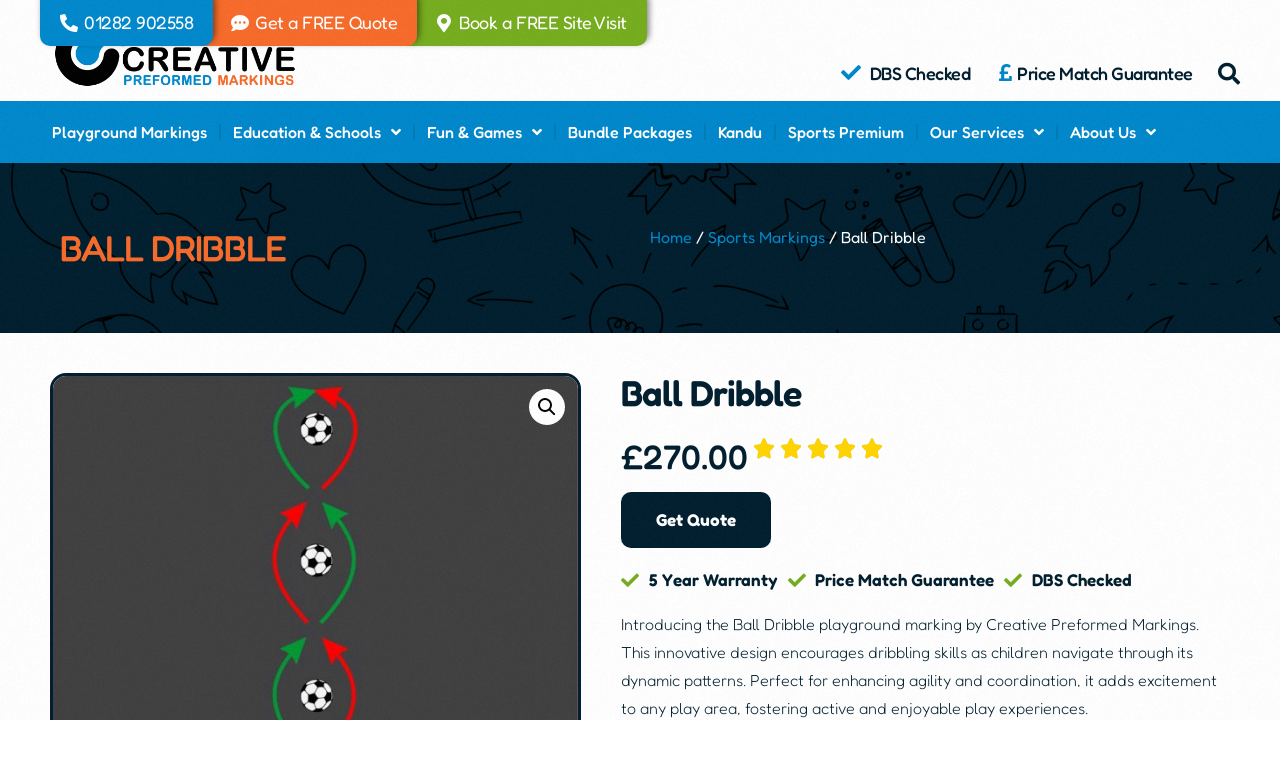

--- FILE ---
content_type: text/html; charset=UTF-8
request_url: https://creativepreformedmarkings.co.uk/product/ball-dribble/
body_size: 23518
content:
<!doctype html>
<html lang="en-GB">
<head>
	<meta charset="UTF-8">
	<meta name="viewport" content="width=device-width, initial-scale=1">
	<link rel="profile" href="https://gmpg.org/xfn/11">

	<title>Ball Dribble &#8211; Creative Preformed Markings</title>
<meta name='robots' content='max-image-preview:large' />
<link rel="alternate" type="application/rss+xml" title="Creative Preformed Markings &raquo; Feed" href="https://creativepreformedmarkings.co.uk/feed/" />
<link rel="alternate" type="application/rss+xml" title="Creative Preformed Markings &raquo; Comments Feed" href="https://creativepreformedmarkings.co.uk/comments/feed/" />
	<!-- Global site tag (gtag.js) - Google Analytics -->
<script async src="https://www.googletagmanager.com/gtag/js?id=UA-165308283-1"></script>
<script>
  window.dataLayer = window.dataLayer || [];
  function gtag(){dataLayer.push(arguments);}
  gtag('js', new Date());

  gtag('config', 'UA-165308283-1');
</script><script>
window._wpemojiSettings = {"baseUrl":"https:\/\/s.w.org\/images\/core\/emoji\/15.0.3\/72x72\/","ext":".png","svgUrl":"https:\/\/s.w.org\/images\/core\/emoji\/15.0.3\/svg\/","svgExt":".svg","source":{"concatemoji":"https:\/\/creativepreformedmarkings.co.uk\/wp-includes\/js\/wp-emoji-release.min.js?ver=31834230b05db02292276391a650e0bd"}};
/*! This file is auto-generated */
!function(i,n){var o,s,e;function c(e){try{var t={supportTests:e,timestamp:(new Date).valueOf()};sessionStorage.setItem(o,JSON.stringify(t))}catch(e){}}function p(e,t,n){e.clearRect(0,0,e.canvas.width,e.canvas.height),e.fillText(t,0,0);var t=new Uint32Array(e.getImageData(0,0,e.canvas.width,e.canvas.height).data),r=(e.clearRect(0,0,e.canvas.width,e.canvas.height),e.fillText(n,0,0),new Uint32Array(e.getImageData(0,0,e.canvas.width,e.canvas.height).data));return t.every(function(e,t){return e===r[t]})}function u(e,t,n){switch(t){case"flag":return n(e,"\ud83c\udff3\ufe0f\u200d\u26a7\ufe0f","\ud83c\udff3\ufe0f\u200b\u26a7\ufe0f")?!1:!n(e,"\ud83c\uddfa\ud83c\uddf3","\ud83c\uddfa\u200b\ud83c\uddf3")&&!n(e,"\ud83c\udff4\udb40\udc67\udb40\udc62\udb40\udc65\udb40\udc6e\udb40\udc67\udb40\udc7f","\ud83c\udff4\u200b\udb40\udc67\u200b\udb40\udc62\u200b\udb40\udc65\u200b\udb40\udc6e\u200b\udb40\udc67\u200b\udb40\udc7f");case"emoji":return!n(e,"\ud83d\udc26\u200d\u2b1b","\ud83d\udc26\u200b\u2b1b")}return!1}function f(e,t,n){var r="undefined"!=typeof WorkerGlobalScope&&self instanceof WorkerGlobalScope?new OffscreenCanvas(300,150):i.createElement("canvas"),a=r.getContext("2d",{willReadFrequently:!0}),o=(a.textBaseline="top",a.font="600 32px Arial",{});return e.forEach(function(e){o[e]=t(a,e,n)}),o}function t(e){var t=i.createElement("script");t.src=e,t.defer=!0,i.head.appendChild(t)}"undefined"!=typeof Promise&&(o="wpEmojiSettingsSupports",s=["flag","emoji"],n.supports={everything:!0,everythingExceptFlag:!0},e=new Promise(function(e){i.addEventListener("DOMContentLoaded",e,{once:!0})}),new Promise(function(t){var n=function(){try{var e=JSON.parse(sessionStorage.getItem(o));if("object"==typeof e&&"number"==typeof e.timestamp&&(new Date).valueOf()<e.timestamp+604800&&"object"==typeof e.supportTests)return e.supportTests}catch(e){}return null}();if(!n){if("undefined"!=typeof Worker&&"undefined"!=typeof OffscreenCanvas&&"undefined"!=typeof URL&&URL.createObjectURL&&"undefined"!=typeof Blob)try{var e="postMessage("+f.toString()+"("+[JSON.stringify(s),u.toString(),p.toString()].join(",")+"));",r=new Blob([e],{type:"text/javascript"}),a=new Worker(URL.createObjectURL(r),{name:"wpTestEmojiSupports"});return void(a.onmessage=function(e){c(n=e.data),a.terminate(),t(n)})}catch(e){}c(n=f(s,u,p))}t(n)}).then(function(e){for(var t in e)n.supports[t]=e[t],n.supports.everything=n.supports.everything&&n.supports[t],"flag"!==t&&(n.supports.everythingExceptFlag=n.supports.everythingExceptFlag&&n.supports[t]);n.supports.everythingExceptFlag=n.supports.everythingExceptFlag&&!n.supports.flag,n.DOMReady=!1,n.readyCallback=function(){n.DOMReady=!0}}).then(function(){return e}).then(function(){var e;n.supports.everything||(n.readyCallback(),(e=n.source||{}).concatemoji?t(e.concatemoji):e.wpemoji&&e.twemoji&&(t(e.twemoji),t(e.wpemoji)))}))}((window,document),window._wpemojiSettings);
</script>
<style id='wp-emoji-styles-inline-css'>

	img.wp-smiley, img.emoji {
		display: inline !important;
		border: none !important;
		box-shadow: none !important;
		height: 1em !important;
		width: 1em !important;
		margin: 0 0.07em !important;
		vertical-align: -0.1em !important;
		background: none !important;
		padding: 0 !important;
	}
</style>
<style id='classic-theme-styles-inline-css'>
/*! This file is auto-generated */
.wp-block-button__link{color:#fff;background-color:#32373c;border-radius:9999px;box-shadow:none;text-decoration:none;padding:calc(.667em + 2px) calc(1.333em + 2px);font-size:1.125em}.wp-block-file__button{background:#32373c;color:#fff;text-decoration:none}
</style>
<style id='global-styles-inline-css'>
body{--wp--preset--color--black: #000000;--wp--preset--color--cyan-bluish-gray: #abb8c3;--wp--preset--color--white: #ffffff;--wp--preset--color--pale-pink: #f78da7;--wp--preset--color--vivid-red: #cf2e2e;--wp--preset--color--luminous-vivid-orange: #ff6900;--wp--preset--color--luminous-vivid-amber: #fcb900;--wp--preset--color--light-green-cyan: #7bdcb5;--wp--preset--color--vivid-green-cyan: #00d084;--wp--preset--color--pale-cyan-blue: #8ed1fc;--wp--preset--color--vivid-cyan-blue: #0693e3;--wp--preset--color--vivid-purple: #9b51e0;--wp--preset--gradient--vivid-cyan-blue-to-vivid-purple: linear-gradient(135deg,rgba(6,147,227,1) 0%,rgb(155,81,224) 100%);--wp--preset--gradient--light-green-cyan-to-vivid-green-cyan: linear-gradient(135deg,rgb(122,220,180) 0%,rgb(0,208,130) 100%);--wp--preset--gradient--luminous-vivid-amber-to-luminous-vivid-orange: linear-gradient(135deg,rgba(252,185,0,1) 0%,rgba(255,105,0,1) 100%);--wp--preset--gradient--luminous-vivid-orange-to-vivid-red: linear-gradient(135deg,rgba(255,105,0,1) 0%,rgb(207,46,46) 100%);--wp--preset--gradient--very-light-gray-to-cyan-bluish-gray: linear-gradient(135deg,rgb(238,238,238) 0%,rgb(169,184,195) 100%);--wp--preset--gradient--cool-to-warm-spectrum: linear-gradient(135deg,rgb(74,234,220) 0%,rgb(151,120,209) 20%,rgb(207,42,186) 40%,rgb(238,44,130) 60%,rgb(251,105,98) 80%,rgb(254,248,76) 100%);--wp--preset--gradient--blush-light-purple: linear-gradient(135deg,rgb(255,206,236) 0%,rgb(152,150,240) 100%);--wp--preset--gradient--blush-bordeaux: linear-gradient(135deg,rgb(254,205,165) 0%,rgb(254,45,45) 50%,rgb(107,0,62) 100%);--wp--preset--gradient--luminous-dusk: linear-gradient(135deg,rgb(255,203,112) 0%,rgb(199,81,192) 50%,rgb(65,88,208) 100%);--wp--preset--gradient--pale-ocean: linear-gradient(135deg,rgb(255,245,203) 0%,rgb(182,227,212) 50%,rgb(51,167,181) 100%);--wp--preset--gradient--electric-grass: linear-gradient(135deg,rgb(202,248,128) 0%,rgb(113,206,126) 100%);--wp--preset--gradient--midnight: linear-gradient(135deg,rgb(2,3,129) 0%,rgb(40,116,252) 100%);--wp--preset--font-size--small: 13px;--wp--preset--font-size--medium: 20px;--wp--preset--font-size--large: 36px;--wp--preset--font-size--x-large: 42px;--wp--preset--spacing--20: 0.44rem;--wp--preset--spacing--30: 0.67rem;--wp--preset--spacing--40: 1rem;--wp--preset--spacing--50: 1.5rem;--wp--preset--spacing--60: 2.25rem;--wp--preset--spacing--70: 3.38rem;--wp--preset--spacing--80: 5.06rem;--wp--preset--shadow--natural: 6px 6px 9px rgba(0, 0, 0, 0.2);--wp--preset--shadow--deep: 12px 12px 50px rgba(0, 0, 0, 0.4);--wp--preset--shadow--sharp: 6px 6px 0px rgba(0, 0, 0, 0.2);--wp--preset--shadow--outlined: 6px 6px 0px -3px rgba(255, 255, 255, 1), 6px 6px rgba(0, 0, 0, 1);--wp--preset--shadow--crisp: 6px 6px 0px rgba(0, 0, 0, 1);}:where(.is-layout-flex){gap: 0.5em;}:where(.is-layout-grid){gap: 0.5em;}body .is-layout-flex{display: flex;}body .is-layout-flex{flex-wrap: wrap;align-items: center;}body .is-layout-flex > *{margin: 0;}body .is-layout-grid{display: grid;}body .is-layout-grid > *{margin: 0;}:where(.wp-block-columns.is-layout-flex){gap: 2em;}:where(.wp-block-columns.is-layout-grid){gap: 2em;}:where(.wp-block-post-template.is-layout-flex){gap: 1.25em;}:where(.wp-block-post-template.is-layout-grid){gap: 1.25em;}.has-black-color{color: var(--wp--preset--color--black) !important;}.has-cyan-bluish-gray-color{color: var(--wp--preset--color--cyan-bluish-gray) !important;}.has-white-color{color: var(--wp--preset--color--white) !important;}.has-pale-pink-color{color: var(--wp--preset--color--pale-pink) !important;}.has-vivid-red-color{color: var(--wp--preset--color--vivid-red) !important;}.has-luminous-vivid-orange-color{color: var(--wp--preset--color--luminous-vivid-orange) !important;}.has-luminous-vivid-amber-color{color: var(--wp--preset--color--luminous-vivid-amber) !important;}.has-light-green-cyan-color{color: var(--wp--preset--color--light-green-cyan) !important;}.has-vivid-green-cyan-color{color: var(--wp--preset--color--vivid-green-cyan) !important;}.has-pale-cyan-blue-color{color: var(--wp--preset--color--pale-cyan-blue) !important;}.has-vivid-cyan-blue-color{color: var(--wp--preset--color--vivid-cyan-blue) !important;}.has-vivid-purple-color{color: var(--wp--preset--color--vivid-purple) !important;}.has-black-background-color{background-color: var(--wp--preset--color--black) !important;}.has-cyan-bluish-gray-background-color{background-color: var(--wp--preset--color--cyan-bluish-gray) !important;}.has-white-background-color{background-color: var(--wp--preset--color--white) !important;}.has-pale-pink-background-color{background-color: var(--wp--preset--color--pale-pink) !important;}.has-vivid-red-background-color{background-color: var(--wp--preset--color--vivid-red) !important;}.has-luminous-vivid-orange-background-color{background-color: var(--wp--preset--color--luminous-vivid-orange) !important;}.has-luminous-vivid-amber-background-color{background-color: var(--wp--preset--color--luminous-vivid-amber) !important;}.has-light-green-cyan-background-color{background-color: var(--wp--preset--color--light-green-cyan) !important;}.has-vivid-green-cyan-background-color{background-color: var(--wp--preset--color--vivid-green-cyan) !important;}.has-pale-cyan-blue-background-color{background-color: var(--wp--preset--color--pale-cyan-blue) !important;}.has-vivid-cyan-blue-background-color{background-color: var(--wp--preset--color--vivid-cyan-blue) !important;}.has-vivid-purple-background-color{background-color: var(--wp--preset--color--vivid-purple) !important;}.has-black-border-color{border-color: var(--wp--preset--color--black) !important;}.has-cyan-bluish-gray-border-color{border-color: var(--wp--preset--color--cyan-bluish-gray) !important;}.has-white-border-color{border-color: var(--wp--preset--color--white) !important;}.has-pale-pink-border-color{border-color: var(--wp--preset--color--pale-pink) !important;}.has-vivid-red-border-color{border-color: var(--wp--preset--color--vivid-red) !important;}.has-luminous-vivid-orange-border-color{border-color: var(--wp--preset--color--luminous-vivid-orange) !important;}.has-luminous-vivid-amber-border-color{border-color: var(--wp--preset--color--luminous-vivid-amber) !important;}.has-light-green-cyan-border-color{border-color: var(--wp--preset--color--light-green-cyan) !important;}.has-vivid-green-cyan-border-color{border-color: var(--wp--preset--color--vivid-green-cyan) !important;}.has-pale-cyan-blue-border-color{border-color: var(--wp--preset--color--pale-cyan-blue) !important;}.has-vivid-cyan-blue-border-color{border-color: var(--wp--preset--color--vivid-cyan-blue) !important;}.has-vivid-purple-border-color{border-color: var(--wp--preset--color--vivid-purple) !important;}.has-vivid-cyan-blue-to-vivid-purple-gradient-background{background: var(--wp--preset--gradient--vivid-cyan-blue-to-vivid-purple) !important;}.has-light-green-cyan-to-vivid-green-cyan-gradient-background{background: var(--wp--preset--gradient--light-green-cyan-to-vivid-green-cyan) !important;}.has-luminous-vivid-amber-to-luminous-vivid-orange-gradient-background{background: var(--wp--preset--gradient--luminous-vivid-amber-to-luminous-vivid-orange) !important;}.has-luminous-vivid-orange-to-vivid-red-gradient-background{background: var(--wp--preset--gradient--luminous-vivid-orange-to-vivid-red) !important;}.has-very-light-gray-to-cyan-bluish-gray-gradient-background{background: var(--wp--preset--gradient--very-light-gray-to-cyan-bluish-gray) !important;}.has-cool-to-warm-spectrum-gradient-background{background: var(--wp--preset--gradient--cool-to-warm-spectrum) !important;}.has-blush-light-purple-gradient-background{background: var(--wp--preset--gradient--blush-light-purple) !important;}.has-blush-bordeaux-gradient-background{background: var(--wp--preset--gradient--blush-bordeaux) !important;}.has-luminous-dusk-gradient-background{background: var(--wp--preset--gradient--luminous-dusk) !important;}.has-pale-ocean-gradient-background{background: var(--wp--preset--gradient--pale-ocean) !important;}.has-electric-grass-gradient-background{background: var(--wp--preset--gradient--electric-grass) !important;}.has-midnight-gradient-background{background: var(--wp--preset--gradient--midnight) !important;}.has-small-font-size{font-size: var(--wp--preset--font-size--small) !important;}.has-medium-font-size{font-size: var(--wp--preset--font-size--medium) !important;}.has-large-font-size{font-size: var(--wp--preset--font-size--large) !important;}.has-x-large-font-size{font-size: var(--wp--preset--font-size--x-large) !important;}
.wp-block-navigation a:where(:not(.wp-element-button)){color: inherit;}
:where(.wp-block-post-template.is-layout-flex){gap: 1.25em;}:where(.wp-block-post-template.is-layout-grid){gap: 1.25em;}
:where(.wp-block-columns.is-layout-flex){gap: 2em;}:where(.wp-block-columns.is-layout-grid){gap: 2em;}
.wp-block-pullquote{font-size: 1.5em;line-height: 1.6;}
</style>
<link rel='stylesheet' id='photoswipe-css' href='https://creativepreformedmarkings.co.uk/wp-content/plugins/woocommerce/assets/css/photoswipe/photoswipe.min.css?ver=8.9.3' media='all' />
<link rel='stylesheet' id='photoswipe-default-skin-css' href='https://creativepreformedmarkings.co.uk/wp-content/plugins/woocommerce/assets/css/photoswipe/default-skin/default-skin.min.css?ver=8.9.3' media='all' />
<link rel='stylesheet' id='woocommerce-layout-css' href='https://creativepreformedmarkings.co.uk/wp-content/plugins/woocommerce/assets/css/woocommerce-layout.css?ver=8.9.3' media='all' />
<link rel='stylesheet' id='woocommerce-smallscreen-css' href='https://creativepreformedmarkings.co.uk/wp-content/plugins/woocommerce/assets/css/woocommerce-smallscreen.css?ver=8.9.3' media='only screen and (max-width: 768px)' />
<link rel='stylesheet' id='woocommerce-general-css' href='https://creativepreformedmarkings.co.uk/wp-content/plugins/woocommerce/assets/css/woocommerce.css?ver=8.9.3' media='all' />
<style id='woocommerce-inline-inline-css'>
.woocommerce form .form-row .required { visibility: visible; }
</style>
<link rel='stylesheet' id='contact-form-7-css' href='https://creativepreformedmarkings.co.uk/wp-content/plugins/contact-form-7/includes/css/styles.css?ver=5.9.5' media='all' />
<link rel='stylesheet' id='wpcf7-redirect-script-frontend-css' href='https://creativepreformedmarkings.co.uk/wp-content/plugins/wpcf7-redirect/build/css/wpcf7-redirect-frontend.min.css?ver=1.1' media='all' />
<link rel='stylesheet' id='child-style-css' href='https://creativepreformedmarkings.co.uk/wp-content/themes/outgrid-child/style.css?ver=31834230b05db02292276391a650e0bd' media='all' />
<link rel='stylesheet' id='elementor-frontend-css' href='https://creativepreformedmarkings.co.uk/wp-content/plugins/elementor/assets/css/frontend.min.css?ver=3.28.1' media='all' />
<link rel='stylesheet' id='widget-icon-box-css' href='https://creativepreformedmarkings.co.uk/wp-content/plugins/elementor/assets/css/widget-icon-box.min.css?ver=3.28.1' media='all' />
<link rel='stylesheet' id='widget-image-css' href='https://creativepreformedmarkings.co.uk/wp-content/plugins/elementor/assets/css/widget-image.min.css?ver=3.28.1' media='all' />
<link rel='stylesheet' id='ep-font-css' href='https://creativepreformedmarkings.co.uk/wp-content/plugins/bdthemes-element-pack/assets/css/ep-font.css?ver=7.20.2' media='all' />
<link rel='stylesheet' id='bdt-uikit-css' href='https://creativepreformedmarkings.co.uk/wp-content/plugins/bdthemes-element-pack/assets/css/bdt-uikit.css?ver=3.21.7' media='all' />
<link rel='stylesheet' id='ep-helper-css' href='https://creativepreformedmarkings.co.uk/wp-content/plugins/bdthemes-element-pack/assets/css/ep-helper.css?ver=7.20.2' media='all' />
<link rel='stylesheet' id='ep-search-css' href='https://creativepreformedmarkings.co.uk/wp-content/plugins/bdthemes-element-pack/assets/css/ep-search.css?ver=7.20.2' media='all' />
<link rel='stylesheet' id='widget-nav-menu-css' href='https://creativepreformedmarkings.co.uk/wp-content/plugins/elementor-pro/assets/css/widget-nav-menu.min.css?ver=3.27.7' media='all' />
<link rel='stylesheet' id='ep-offcanvas-css' href='https://creativepreformedmarkings.co.uk/wp-content/plugins/bdthemes-element-pack/assets/css/ep-offcanvas.css?ver=7.20.2' media='all' />
<link rel='stylesheet' id='widget-heading-css' href='https://creativepreformedmarkings.co.uk/wp-content/plugins/elementor/assets/css/widget-heading.min.css?ver=3.28.1' media='all' />
<link rel='stylesheet' id='widget-woocommerce-product-images-css' href='https://creativepreformedmarkings.co.uk/wp-content/plugins/elementor-pro/assets/css/widget-woocommerce-product-images.min.css?ver=3.27.7' media='all' />
<link rel='stylesheet' id='widget-woocommerce-product-price-css' href='https://creativepreformedmarkings.co.uk/wp-content/plugins/elementor-pro/assets/css/widget-woocommerce-product-price.min.css?ver=3.27.7' media='all' />
<link rel='stylesheet' id='widget-rating-css' href='https://creativepreformedmarkings.co.uk/wp-content/plugins/elementor/assets/css/widget-rating.min.css?ver=3.28.1' media='all' />
<link rel='stylesheet' id='ep-advanced-button-css' href='https://creativepreformedmarkings.co.uk/wp-content/plugins/bdthemes-element-pack/assets/css/ep-advanced-button.css?ver=7.20.2' media='all' />
<link rel='stylesheet' id='widget-icon-list-css' href='https://creativepreformedmarkings.co.uk/wp-content/plugins/elementor/assets/css/widget-icon-list.min.css?ver=3.28.1' media='all' />
<link rel='stylesheet' id='widget-woocommerce-product-additional-information-css' href='https://creativepreformedmarkings.co.uk/wp-content/plugins/elementor-pro/assets/css/widget-woocommerce-product-additional-information.min.css?ver=3.27.7' media='all' />
<link rel='stylesheet' id='ep-wc-products-css' href='https://creativepreformedmarkings.co.uk/wp-content/plugins/bdthemes-element-pack/assets/css/ep-wc-products.css?ver=7.20.2' media='all' />
<link rel='stylesheet' id='elementor-icons-css' href='https://creativepreformedmarkings.co.uk/wp-content/plugins/elementor/assets/lib/eicons/css/elementor-icons.min.css?ver=5.36.0' media='all' />
<link rel='stylesheet' id='elementor-post-7692-css' href='https://creativepreformedmarkings.co.uk/wp-content/uploads/elementor/css/post-7692.css?ver=1742817173' media='all' />
<link rel='stylesheet' id='elementor-post-9188-css' href='https://creativepreformedmarkings.co.uk/wp-content/uploads/elementor/css/post-9188.css?ver=1742816117' media='all' />
<link rel='stylesheet' id='elementor-post-7581-css' href='https://creativepreformedmarkings.co.uk/wp-content/uploads/elementor/css/post-7581.css?ver=1742809574' media='all' />
<link rel='stylesheet' id='popup-maker-site-css' href='//creativepreformedmarkings.co.uk/wp-content/uploads/75f63134dbec14474610e62d2f1a117f.css?generated=1741075802&#038;ver=1.20.4' media='all' />
<link rel='stylesheet' id='uicore_global-css' href='https://creativepreformedmarkings.co.uk/wp-content/uploads/uicore-global.css?ver=7069' media='all' />
<link rel='stylesheet' id='datatables-css' href='https://creativepreformedmarkings.co.uk/wp-content/plugins/bdthemes-element-pack/assets/css/datatables.css?ver=7.20.2' media='all' />
<link rel='stylesheet' id='datatables-uikit-css' href='https://creativepreformedmarkings.co.uk/wp-content/plugins/bdthemes-element-pack/assets/css/datatables-uikit.css?ver=7.20.2' media='all' />
<link rel='stylesheet' id='elementor-gf-local-fredoka-css' href='https://creativepreformedmarkings.co.uk/wp-content/uploads/elementor/google-fonts/css/fredoka.css?ver=1742808104' media='all' />
<link rel='stylesheet' id='elementor-gf-local-fredokaone-css' href='https://creativepreformedmarkings.co.uk/wp-content/uploads/elementor/google-fonts/css/fredokaone.css?ver=1742808104' media='all' />
<link rel='stylesheet' id='elementor-icons-shared-0-css' href='https://creativepreformedmarkings.co.uk/wp-content/plugins/elementor/assets/lib/font-awesome/css/fontawesome.min.css?ver=5.15.3' media='all' />
<link rel='stylesheet' id='elementor-icons-fa-solid-css' href='https://creativepreformedmarkings.co.uk/wp-content/plugins/elementor/assets/lib/font-awesome/css/solid.min.css?ver=5.15.3' media='all' />
<link rel='stylesheet' id='elementor-icons-fa-regular-css' href='https://creativepreformedmarkings.co.uk/wp-content/plugins/elementor/assets/lib/font-awesome/css/regular.min.css?ver=5.15.3' media='all' />
<script src="https://creativepreformedmarkings.co.uk/wp-includes/js/jquery/jquery.min.js?ver=3.7.1" id="jquery-core-js"></script>
<script src="https://creativepreformedmarkings.co.uk/wp-includes/js/jquery/jquery-migrate.min.js?ver=3.4.1" id="jquery-migrate-js"></script>
<script src="https://creativepreformedmarkings.co.uk/wp-content/plugins/woocommerce/assets/js/zoom/jquery.zoom.min.js?ver=1.7.21-wc.8.9.3" id="zoom-js" defer data-wp-strategy="defer"></script>
<script src="https://creativepreformedmarkings.co.uk/wp-content/plugins/woocommerce/assets/js/flexslider/jquery.flexslider.min.js?ver=2.7.2-wc.8.9.3" id="flexslider-js" defer data-wp-strategy="defer"></script>
<script src="https://creativepreformedmarkings.co.uk/wp-content/plugins/woocommerce/assets/js/photoswipe/photoswipe.min.js?ver=4.1.1-wc.8.9.3" id="photoswipe-js" defer data-wp-strategy="defer"></script>
<script src="https://creativepreformedmarkings.co.uk/wp-content/plugins/woocommerce/assets/js/photoswipe/photoswipe-ui-default.min.js?ver=4.1.1-wc.8.9.3" id="photoswipe-ui-default-js" defer data-wp-strategy="defer"></script>
<script id="wc-single-product-js-extra">
var wc_single_product_params = {"i18n_required_rating_text":"Please select a rating","review_rating_required":"yes","flexslider":{"rtl":false,"animation":"slide","smoothHeight":true,"directionNav":false,"controlNav":"thumbnails","slideshow":false,"animationSpeed":500,"animationLoop":false,"allowOneSlide":false},"zoom_enabled":"1","zoom_options":[],"photoswipe_enabled":"1","photoswipe_options":{"shareEl":false,"closeOnScroll":false,"history":false,"hideAnimationDuration":0,"showAnimationDuration":0},"flexslider_enabled":"1"};
</script>
<script src="https://creativepreformedmarkings.co.uk/wp-content/plugins/woocommerce/assets/js/frontend/single-product.min.js?ver=8.9.3" id="wc-single-product-js" defer data-wp-strategy="defer"></script>
<script src="https://creativepreformedmarkings.co.uk/wp-content/plugins/woocommerce/assets/js/jquery-blockui/jquery.blockUI.min.js?ver=2.7.0-wc.8.9.3" id="jquery-blockui-js" defer data-wp-strategy="defer"></script>
<script src="https://creativepreformedmarkings.co.uk/wp-content/plugins/woocommerce/assets/js/js-cookie/js.cookie.min.js?ver=2.1.4-wc.8.9.3" id="js-cookie-js" defer data-wp-strategy="defer"></script>
<script id="woocommerce-js-extra">
var woocommerce_params = {"ajax_url":"\/wp-admin\/admin-ajax.php","wc_ajax_url":"\/?wc-ajax=%%endpoint%%"};
</script>
<script src="https://creativepreformedmarkings.co.uk/wp-content/plugins/woocommerce/assets/js/frontend/woocommerce.min.js?ver=8.9.3" id="woocommerce-js" defer data-wp-strategy="defer"></script>
<script src="https://creativepreformedmarkings.co.uk/wp-content/plugins/granular-controls-for-elementor/assets/js/jarallax.js?ver=1.0.5" id="granule-parallax-js-js"></script>
<link rel="https://api.w.org/" href="https://creativepreformedmarkings.co.uk/wp-json/" /><link rel="alternate" type="application/json" href="https://creativepreformedmarkings.co.uk/wp-json/wp/v2/product/7247" /><link rel="EditURI" type="application/rsd+xml" title="RSD" href="https://creativepreformedmarkings.co.uk/xmlrpc.php?rsd" />
<link rel="canonical" href="https://creativepreformedmarkings.co.uk/product/ball-dribble/" />
<link rel="alternate" type="application/json+oembed" href="https://creativepreformedmarkings.co.uk/wp-json/oembed/1.0/embed?url=https%3A%2F%2Fcreativepreformedmarkings.co.uk%2Fproduct%2Fball-dribble%2F" />
<link rel="alternate" type="text/xml+oembed" href="https://creativepreformedmarkings.co.uk/wp-json/oembed/1.0/embed?url=https%3A%2F%2Fcreativepreformedmarkings.co.uk%2Fproduct%2Fball-dribble%2F&#038;format=xml" />
	<noscript><style>.woocommerce-product-gallery{ opacity: 1 !important; }</style></noscript>
	<meta name="generator" content="Elementor 3.28.1; features: additional_custom_breakpoints, e_local_google_fonts; settings: css_print_method-external, google_font-enabled, font_display-auto">
<meta name="theme-color" content="#0088CC" />
        <link rel="shortcut icon" href="https://new.creativepreformedmarkings.co.uk/wp-content/uploads/2018/03/favicon.png" >
		<link rel="icon" href="https://new.creativepreformedmarkings.co.uk/wp-content/uploads/2018/03/favicon.png" >
		<link rel="apple-touch-icon" sizes="152x152" href="https://new.creativepreformedmarkings.co.uk/wp-content/uploads/2018/03/favicon.png">
		<link rel="apple-touch-icon" sizes="120x120" href="https://new.creativepreformedmarkings.co.uk/wp-content/uploads/2018/03/favicon.png">
		<link rel="apple-touch-icon" sizes="76x76" href="https://new.creativepreformedmarkings.co.uk/wp-content/uploads/2018/03/favicon.png">
        <link rel="apple-touch-icon" href="https://new.creativepreformedmarkings.co.uk/wp-content/uploads/2018/03/favicon.png">
        			<style>
				.e-con.e-parent:nth-of-type(n+4):not(.e-lazyloaded):not(.e-no-lazyload),
				.e-con.e-parent:nth-of-type(n+4):not(.e-lazyloaded):not(.e-no-lazyload) * {
					background-image: none !important;
				}
				@media screen and (max-height: 1024px) {
					.e-con.e-parent:nth-of-type(n+3):not(.e-lazyloaded):not(.e-no-lazyload),
					.e-con.e-parent:nth-of-type(n+3):not(.e-lazyloaded):not(.e-no-lazyload) * {
						background-image: none !important;
					}
				}
				@media screen and (max-height: 640px) {
					.e-con.e-parent:nth-of-type(n+2):not(.e-lazyloaded):not(.e-no-lazyload),
					.e-con.e-parent:nth-of-type(n+2):not(.e-lazyloaded):not(.e-no-lazyload) * {
						background-image: none !important;
					}
				}
			</style>
			
</head>

<body data-rsssl=1 class="product-template-default single single-product postid-7247 wp-embed-responsive theme-outgrid woocommerce woocommerce-page woocommerce-no-js ui-a-dsmm-slide  uicore-woo-page elementor-default elementor-template-full-width elementor-kit-5731 elementor-page-9188">
		<div class="uicore-animation-bg"></div><!-- Custom HTML - Page Options -->		<div data-elementor-type="header" data-elementor-id="7692" class="elementor elementor-7692 elementor-location-header" data-elementor-settings="{&quot;element_pack_global_tooltip_width&quot;:{&quot;unit&quot;:&quot;px&quot;,&quot;size&quot;:&quot;&quot;,&quot;sizes&quot;:[]},&quot;element_pack_global_tooltip_width_tablet&quot;:{&quot;unit&quot;:&quot;px&quot;,&quot;size&quot;:&quot;&quot;,&quot;sizes&quot;:[]},&quot;element_pack_global_tooltip_width_mobile&quot;:{&quot;unit&quot;:&quot;px&quot;,&quot;size&quot;:&quot;&quot;,&quot;sizes&quot;:[]},&quot;element_pack_global_tooltip_padding&quot;:{&quot;unit&quot;:&quot;px&quot;,&quot;top&quot;:&quot;&quot;,&quot;right&quot;:&quot;&quot;,&quot;bottom&quot;:&quot;&quot;,&quot;left&quot;:&quot;&quot;,&quot;isLinked&quot;:true},&quot;element_pack_global_tooltip_padding_tablet&quot;:{&quot;unit&quot;:&quot;px&quot;,&quot;top&quot;:&quot;&quot;,&quot;right&quot;:&quot;&quot;,&quot;bottom&quot;:&quot;&quot;,&quot;left&quot;:&quot;&quot;,&quot;isLinked&quot;:true},&quot;element_pack_global_tooltip_padding_mobile&quot;:{&quot;unit&quot;:&quot;px&quot;,&quot;top&quot;:&quot;&quot;,&quot;right&quot;:&quot;&quot;,&quot;bottom&quot;:&quot;&quot;,&quot;left&quot;:&quot;&quot;,&quot;isLinked&quot;:true},&quot;element_pack_global_tooltip_border_radius&quot;:{&quot;unit&quot;:&quot;px&quot;,&quot;top&quot;:&quot;&quot;,&quot;right&quot;:&quot;&quot;,&quot;bottom&quot;:&quot;&quot;,&quot;left&quot;:&quot;&quot;,&quot;isLinked&quot;:true},&quot;element_pack_global_tooltip_border_radius_tablet&quot;:{&quot;unit&quot;:&quot;px&quot;,&quot;top&quot;:&quot;&quot;,&quot;right&quot;:&quot;&quot;,&quot;bottom&quot;:&quot;&quot;,&quot;left&quot;:&quot;&quot;,&quot;isLinked&quot;:true},&quot;element_pack_global_tooltip_border_radius_mobile&quot;:{&quot;unit&quot;:&quot;px&quot;,&quot;top&quot;:&quot;&quot;,&quot;right&quot;:&quot;&quot;,&quot;bottom&quot;:&quot;&quot;,&quot;left&quot;:&quot;&quot;,&quot;isLinked&quot;:true}}" data-elementor-post-type="elementor_library">
			<div data-bdt-sticky="position: start" class="bdt-sticky elementor-element elementor-element-6faed51 elementor-hidden-tablet elementor-hidden-mobile e-flex e-con-boxed e-con e-parent" data-id="6faed51" data-element_type="container">
					<div class="e-con-inner">
		<div class="elementor-element elementor-element-8653060 e-con-full e-flex e-con e-child" data-id="8653060" data-element_type="container">
				<div class="elementor-element elementor-element-bb5ef2a elementor-position-left elementor-mobile-position-left elementor-vertical-align-middle e-transform elementor-view-default elementor-widget elementor-widget-icon-box" data-id="bb5ef2a" data-element_type="widget" data-settings="{&quot;_transform_skewX_effect&quot;:{&quot;unit&quot;:&quot;px&quot;,&quot;size&quot;:-10,&quot;sizes&quot;:[]},&quot;_transform_skewY_effect&quot;:{&quot;unit&quot;:&quot;px&quot;,&quot;size&quot;:0,&quot;sizes&quot;:[]},&quot;_transform_skewX_effect_tablet&quot;:{&quot;unit&quot;:&quot;deg&quot;,&quot;size&quot;:&quot;&quot;,&quot;sizes&quot;:[]},&quot;_transform_skewX_effect_mobile&quot;:{&quot;unit&quot;:&quot;deg&quot;,&quot;size&quot;:&quot;&quot;,&quot;sizes&quot;:[]},&quot;_transform_skewY_effect_tablet&quot;:{&quot;unit&quot;:&quot;deg&quot;,&quot;size&quot;:&quot;&quot;,&quot;sizes&quot;:[]},&quot;_transform_skewY_effect_mobile&quot;:{&quot;unit&quot;:&quot;deg&quot;,&quot;size&quot;:&quot;&quot;,&quot;sizes&quot;:[]}}" data-widget_type="icon-box.default">
				<div class="elementor-widget-container">
							<div class="elementor-icon-box-wrapper">

						<div class="elementor-icon-box-icon">
				<a href="tel:01282902558" class="elementor-icon" tabindex="-1" aria-label="01282 902558">
				<i aria-hidden="true" class="fas fa-phone-alt"></i>				</a>
			</div>
			
						<div class="elementor-icon-box-content">

									<h3 class="elementor-icon-box-title">
						<a href="tel:01282902558" >
							01282 902558						</a>
					</h3>
				
				
			</div>
			
		</div>
						</div>
				</div>
				<div class="elementor-element elementor-element-0371e50 elementor-position-left elementor-mobile-position-left elementor-vertical-align-middle e-transform elementor-view-default elementor-widget elementor-widget-icon-box" data-id="0371e50" data-element_type="widget" data-settings="{&quot;_transform_skewX_effect&quot;:{&quot;unit&quot;:&quot;px&quot;,&quot;size&quot;:-10,&quot;sizes&quot;:[]},&quot;_transform_skewX_effect_tablet&quot;:{&quot;unit&quot;:&quot;deg&quot;,&quot;size&quot;:&quot;&quot;,&quot;sizes&quot;:[]},&quot;_transform_skewX_effect_mobile&quot;:{&quot;unit&quot;:&quot;deg&quot;,&quot;size&quot;:&quot;&quot;,&quot;sizes&quot;:[]},&quot;_transform_skewY_effect&quot;:{&quot;unit&quot;:&quot;px&quot;,&quot;size&quot;:&quot;&quot;,&quot;sizes&quot;:[]},&quot;_transform_skewY_effect_tablet&quot;:{&quot;unit&quot;:&quot;deg&quot;,&quot;size&quot;:&quot;&quot;,&quot;sizes&quot;:[]},&quot;_transform_skewY_effect_mobile&quot;:{&quot;unit&quot;:&quot;deg&quot;,&quot;size&quot;:&quot;&quot;,&quot;sizes&quot;:[]}}" data-widget_type="icon-box.default">
				<div class="elementor-widget-container">
							<div class="elementor-icon-box-wrapper">

						<div class="elementor-icon-box-icon">
				<a href="/#popmake-6231" class="elementor-icon" tabindex="-1" aria-label="Get a FREE Quote">
				<i aria-hidden="true" class="fas fa-comment-dots"></i>				</a>
			</div>
			
						<div class="elementor-icon-box-content">

									<h3 class="elementor-icon-box-title">
						<a href="/#popmake-6231" >
							Get a FREE Quote						</a>
					</h3>
				
				
			</div>
			
		</div>
						</div>
				</div>
				<div class="elementor-element elementor-element-a8d3226 elementor-position-left elementor-mobile-position-left elementor-vertical-align-middle e-transform elementor-view-default elementor-widget elementor-widget-icon-box" data-id="a8d3226" data-element_type="widget" data-settings="{&quot;_transform_skewX_effect&quot;:{&quot;unit&quot;:&quot;px&quot;,&quot;size&quot;:-10,&quot;sizes&quot;:[]},&quot;_transform_skewX_effect_tablet&quot;:{&quot;unit&quot;:&quot;deg&quot;,&quot;size&quot;:&quot;&quot;,&quot;sizes&quot;:[]},&quot;_transform_skewX_effect_mobile&quot;:{&quot;unit&quot;:&quot;deg&quot;,&quot;size&quot;:&quot;&quot;,&quot;sizes&quot;:[]},&quot;_transform_skewY_effect&quot;:{&quot;unit&quot;:&quot;px&quot;,&quot;size&quot;:&quot;&quot;,&quot;sizes&quot;:[]},&quot;_transform_skewY_effect_tablet&quot;:{&quot;unit&quot;:&quot;deg&quot;,&quot;size&quot;:&quot;&quot;,&quot;sizes&quot;:[]},&quot;_transform_skewY_effect_mobile&quot;:{&quot;unit&quot;:&quot;deg&quot;,&quot;size&quot;:&quot;&quot;,&quot;sizes&quot;:[]}}" data-widget_type="icon-box.default">
				<div class="elementor-widget-container">
							<div class="elementor-icon-box-wrapper">

						<div class="elementor-icon-box-icon">
				<a href="/#popmake-6222" class="elementor-icon" tabindex="-1" aria-label="Book a FREE Site Visit">
				<i aria-hidden="true" class="fas fa-map-marker-alt"></i>				</a>
			</div>
			
						<div class="elementor-icon-box-content">

									<h3 class="elementor-icon-box-title">
						<a href="/#popmake-6222" >
							Book a FREE Site Visit						</a>
					</h3>
				
				
			</div>
			
		</div>
						</div>
				</div>
				</div>
					</div>
				</div>
				<section class="elementor-section elementor-top-section elementor-element elementor-element-71db574e elementor-hidden-tablet elementor-hidden-mobile elementor-section-boxed elementor-section-height-default elementor-section-height-default" data-id="71db574e" data-element_type="section" data-settings="{&quot;background_background&quot;:&quot;classic&quot;}">
						<div class="elementor-container elementor-column-gap-default">
					<div class="elementor-column elementor-col-50 elementor-top-column elementor-element elementor-element-2594cb14" data-id="2594cb14" data-element_type="column">
			<div class="elementor-widget-wrap elementor-element-populated">
						<div class="elementor-element elementor-element-4e110f29 elementor-widget elementor-widget-image" data-id="4e110f29" data-element_type="widget" data-widget_type="image.default">
				<div class="elementor-widget-container">
																<a href="/">
							<img fetchpriority="high" width="956" height="286" src="https://creativepreformedmarkings.co.uk/wp-content/uploads/2020/02/cpm_logo.png" class="attachment-full size-full wp-image-6747" alt="" srcset="https://creativepreformedmarkings.co.uk/wp-content/uploads/2020/02/cpm_logo.png 956w, https://creativepreformedmarkings.co.uk/wp-content/uploads/2020/02/cpm_logo-600x179.png 600w, https://creativepreformedmarkings.co.uk/wp-content/uploads/2020/02/cpm_logo-300x90.png 300w, https://creativepreformedmarkings.co.uk/wp-content/uploads/2020/02/cpm_logo-768x230.png 768w, https://creativepreformedmarkings.co.uk/wp-content/uploads/2020/02/cpm_logo-800x239.png 800w" sizes="(max-width: 956px) 100vw, 956px" />								</a>
															</div>
				</div>
					</div>
		</div>
				<div class="elementor-column elementor-col-50 elementor-top-column elementor-element elementor-element-1fbe018" data-id="1fbe018" data-element_type="column">
			<div class="elementor-widget-wrap elementor-element-populated">
				<div class="elementor-element elementor-element-2c8b9e7 e-flex e-con-boxed e-con e-parent" data-id="2c8b9e7" data-element_type="container">
					<div class="e-con-inner">
				<div class="elementor-element elementor-element-71a0272 elementor-position-left elementor-vertical-align-middle elementor-view-default elementor-mobile-position-top elementor-widget elementor-widget-icon-box" data-id="71a0272" data-element_type="widget" data-widget_type="icon-box.default">
				<div class="elementor-widget-container">
							<div class="elementor-icon-box-wrapper">

						<div class="elementor-icon-box-icon">
				<span  class="elementor-icon">
				<i aria-hidden="true" class="fas fa-check"></i>				</span>
			</div>
			
						<div class="elementor-icon-box-content">

									<h3 class="elementor-icon-box-title">
						<span  >
							DBS Checked						</span>
					</h3>
				
				
			</div>
			
		</div>
						</div>
				</div>
				<div class="elementor-element elementor-element-d386cbb elementor-position-left elementor-vertical-align-middle elementor-view-default elementor-mobile-position-top elementor-widget elementor-widget-icon-box" data-id="d386cbb" data-element_type="widget" data-widget_type="icon-box.default">
				<div class="elementor-widget-container">
							<div class="elementor-icon-box-wrapper">

						<div class="elementor-icon-box-icon">
				<span  class="elementor-icon">
				<i aria-hidden="true" class="fas fa-pound-sign"></i>				</span>
			</div>
			
						<div class="elementor-icon-box-content">

									<h3 class="elementor-icon-box-title">
						<span  >
							Price Match Guarantee						</span>
					</h3>
				
				
			</div>
			
		</div>
						</div>
				</div>
				<div class="elementor-element elementor-element-1618622 elementor-search-form-skin-dropdown elementor-widget elementor-widget-bdt-search" data-id="1618622" data-element_type="widget" data-widget_type="bdt-search.default">
				<div class="elementor-widget-container">
							<div class="bdt-search-container">
						
		<a class="bdt-search-toggle" aria-label="search-button" title="search-button" href="#">

			<i aria-hidden="true" class="fa-fw fas fa-search"></i>
		</a>

			<div bdt-drop="{&quot;mode&quot;:&quot;click&quot;,&quot;pos&quot;:&quot;bottom-left&quot;,&quot;flip&quot;:&quot;x&quot;,&quot;offset&quot;:14}" class="bdt-navbar-dropdown">

				<div class="bdt-grid-small bdt-flex-middle" data-bdt-grid>
					<div class="bdt-width-expand">
						<form class="bdt-search bdt-search-navbar bdt-width-1-1" role="search" method="get" action="https://creativepreformedmarkings.co.uk/">
							<div class="bdt-position-relative">
																									<input name="post_type" id="post_type" type="hidden" value="product">
																<input placeholder="Search..." class="bdt-search-input bdt-padding-small" type="search" name="s" title="Search" value="" autofocus>
							</div>
						</form>
					</div>
					<div class="bdt-width-auto">
						<a class="bdt-navbar-dropdown-close" href="javascript:void(0)" bdt-close></a>
					</div>
				</div>

			</div>

				</div>
						</div>
				</div>
					</div>
				</div>
					</div>
		</div>
					</div>
		</section>
				<section class="elementor-section elementor-top-section elementor-element elementor-element-faf20fe elementor-hidden-tablet elementor-hidden-mobile elementor-section-boxed elementor-section-height-default elementor-section-height-default" data-id="faf20fe" data-element_type="section" data-settings="{&quot;background_background&quot;:&quot;classic&quot;}">
						<div class="elementor-container elementor-column-gap-default">
					<div class="elementor-column elementor-col-100 elementor-top-column elementor-element elementor-element-e90471c" data-id="e90471c" data-element_type="column">
			<div class="elementor-widget-wrap elementor-element-populated">
						<div class="elementor-element elementor-element-b958209 elementor-nav-menu__align-start elementor-nav-menu--dropdown-none elementor-widget elementor-widget-nav-menu" data-id="b958209" data-element_type="widget" data-settings="{&quot;submenu_icon&quot;:{&quot;value&quot;:&quot;&lt;i class=\&quot;fas fa-angle-down\&quot;&gt;&lt;\/i&gt;&quot;,&quot;library&quot;:&quot;fa-solid&quot;},&quot;layout&quot;:&quot;horizontal&quot;}" data-widget_type="nav-menu.default">
				<div class="elementor-widget-container">
								<nav aria-label="Menu" class="elementor-nav-menu--main elementor-nav-menu__container elementor-nav-menu--layout-horizontal e--pointer-none">
				<ul id="menu-1-b958209" class="elementor-nav-menu"><li class="menu-item menu-item-type-post_type menu-item-object-page menu-item-8533"><a href="https://creativepreformedmarkings.co.uk/playground-markings/" class="elementor-item">Playground Markings</a></li>
<li class="menu-item menu-item-type-custom menu-item-object-custom menu-item-has-children menu-item-7738"><a href="#" class="elementor-item elementor-item-anchor">Education &#038; Schools</a>
<ul class="sub-menu elementor-nav-menu--dropdown">
	<li class="menu-item menu-item-type-taxonomy menu-item-object-product_cat menu-item-7726"><a href="https://creativepreformedmarkings.co.uk/product-category/education/" class="elementor-sub-item">Education</a></li>
	<li class="menu-item menu-item-type-taxonomy menu-item-object-product_cat menu-item-7729"><a href="https://creativepreformedmarkings.co.uk/product-category/numbers-grids/" class="elementor-sub-item">Numbers &amp; Grids</a></li>
	<li class="menu-item menu-item-type-taxonomy menu-item-object-product_cat menu-item-7727"><a href="https://creativepreformedmarkings.co.uk/product-category/letters/" class="elementor-sub-item">Letters</a></li>
	<li class="menu-item menu-item-type-taxonomy menu-item-object-product_cat menu-item-7736"><a href="https://creativepreformedmarkings.co.uk/product-category/trails/" class="elementor-sub-item">Trails</a></li>
	<li class="menu-item menu-item-type-taxonomy menu-item-object-product_cat menu-item-7731"><a href="https://creativepreformedmarkings.co.uk/product-category/roadways/" class="elementor-sub-item">Roadways</a></li>
	<li class="menu-item menu-item-type-taxonomy menu-item-object-product_cat current-product-ancestor current-menu-parent current-product-parent menu-item-7733"><a href="https://creativepreformedmarkings.co.uk/product-category/sports-markings/" class="elementor-sub-item">Sports Markings</a></li>
	<li class="menu-item menu-item-type-post_type menu-item-object-page menu-item-7737"><a href="https://creativepreformedmarkings.co.uk/kandu/" class="elementor-sub-item">Kandu</a></li>
</ul>
</li>
<li class="menu-item menu-item-type-custom menu-item-object-custom menu-item-has-children menu-item-7739"><a href="#" class="elementor-item elementor-item-anchor">Fun &#038; Games</a>
<ul class="sub-menu elementor-nav-menu--dropdown">
	<li class="menu-item menu-item-type-taxonomy menu-item-object-product_cat menu-item-7735"><a href="https://creativepreformedmarkings.co.uk/product-category/traditional-games/" class="elementor-sub-item">Traditional Games</a></li>
	<li class="menu-item menu-item-type-taxonomy menu-item-object-product_cat menu-item-7724"><a href="https://creativepreformedmarkings.co.uk/product-category/board-games/" class="elementor-sub-item">Board Games</a></li>
	<li class="menu-item menu-item-type-taxonomy menu-item-object-product_cat menu-item-8042"><a href="https://creativepreformedmarkings.co.uk/product-category/activities/" class="elementor-sub-item">Activities</a></li>
	<li class="menu-item menu-item-type-taxonomy menu-item-object-product_cat menu-item-7725"><a href="https://creativepreformedmarkings.co.uk/product-category/characters-pictures/" class="elementor-sub-item">Characters &amp; Pictures</a></li>
	<li class="menu-item menu-item-type-taxonomy menu-item-object-product_cat menu-item-7734"><a href="https://creativepreformedmarkings.co.uk/product-category/targets/" class="elementor-sub-item">Targets</a></li>
	<li class="menu-item menu-item-type-taxonomy menu-item-object-product_cat menu-item-7728"><a href="https://creativepreformedmarkings.co.uk/product-category/mazes/" class="elementor-sub-item">Mazes</a></li>
	<li class="menu-item menu-item-type-taxonomy menu-item-object-product_cat menu-item-7732"><a href="https://creativepreformedmarkings.co.uk/product-category/shapes-prints/" class="elementor-sub-item">Shapes &amp; Prints</a></li>
</ul>
</li>
<li class="menu-item menu-item-type-taxonomy menu-item-object-product_cat menu-item-9260"><a href="https://creativepreformedmarkings.co.uk/product-category/bundles/" class="elementor-item">Bundle Packages</a></li>
<li class="menu-item menu-item-type-post_type menu-item-object-page menu-item-8428"><a href="https://creativepreformedmarkings.co.uk/kandu/" class="elementor-item">Kandu</a></li>
<li class="menu-item menu-item-type-post_type menu-item-object-page menu-item-6840"><a href="https://creativepreformedmarkings.co.uk/sports-premium/" class="elementor-item">Sports Premium</a></li>
<li class="menu-item menu-item-type-custom menu-item-object-custom menu-item-has-children menu-item-7722"><a href="#" class="elementor-item elementor-item-anchor">Our Services</a>
<ul class="sub-menu elementor-nav-menu--dropdown">
	<li class="menu-item menu-item-type-post_type menu-item-object-page menu-item-9321"><a href="https://creativepreformedmarkings.co.uk/artificial-grass/" class="elementor-sub-item">Artificial Grass</a></li>
	<li class="menu-item menu-item-type-custom menu-item-object-custom menu-item-8129"><a target="_blank" rel="noopener" href="https://creativelinemarkings.co.uk/" class="elementor-sub-item">Road Markings</a></li>
	<li class="menu-item menu-item-type-custom menu-item-object-custom menu-item-6725"><a target="_blank" rel="noopener" href="https://creativecleannw.co.uk" class="elementor-sub-item">Playground Cleaning</a></li>
	<li class="menu-item menu-item-type-custom menu-item-object-custom menu-item-8130"><a target="_blank" rel="noopener" href="https://creativelinemarkings.co.uk/ev-bay-markings/" class="elementor-sub-item">EV Charging Bay Markings</a></li>
	<li class="menu-item menu-item-type-post_type menu-item-object-page menu-item-9309"><a href="https://creativepreformedmarkings.co.uk/muga-cleaning-spray-coating/" class="elementor-sub-item">MUGA Cleaning &#038; Spray Coating</a></li>
	<li class="menu-item menu-item-type-post_type menu-item-object-page menu-item-9308"><a href="https://creativepreformedmarkings.co.uk/tennis-court-cleaning-spray-coating/" class="elementor-sub-item">Tennis Court Cleaning &#038; Spray Coating</a></li>
</ul>
</li>
<li class="menu-item menu-item-type-custom menu-item-object-custom menu-item-has-children menu-item-6839"><a href="#" class="elementor-item elementor-item-anchor">About Us</a>
<ul class="sub-menu elementor-nav-menu--dropdown">
	<li class="menu-item menu-item-type-post_type menu-item-object-page menu-item-6817"><a href="https://creativepreformedmarkings.co.uk/our-work/" class="elementor-sub-item">Our Work</a></li>
	<li class="menu-item menu-item-type-post_type menu-item-object-page menu-item-5778"><a href="https://creativepreformedmarkings.co.uk/reviews/" class="elementor-sub-item">Client Reviews</a></li>
	<li class="menu-item menu-item-type-post_type menu-item-object-page menu-item-6818"><a href="https://creativepreformedmarkings.co.uk/contact-page/" class="elementor-sub-item">Contact Us</a></li>
</ul>
</li>
</ul>			</nav>
						<nav class="elementor-nav-menu--dropdown elementor-nav-menu__container" aria-hidden="true">
				<ul id="menu-2-b958209" class="elementor-nav-menu"><li class="menu-item menu-item-type-post_type menu-item-object-page menu-item-8533"><a href="https://creativepreformedmarkings.co.uk/playground-markings/" class="elementor-item" tabindex="-1">Playground Markings</a></li>
<li class="menu-item menu-item-type-custom menu-item-object-custom menu-item-has-children menu-item-7738"><a href="#" class="elementor-item elementor-item-anchor" tabindex="-1">Education &#038; Schools</a>
<ul class="sub-menu elementor-nav-menu--dropdown">
	<li class="menu-item menu-item-type-taxonomy menu-item-object-product_cat menu-item-7726"><a href="https://creativepreformedmarkings.co.uk/product-category/education/" class="elementor-sub-item" tabindex="-1">Education</a></li>
	<li class="menu-item menu-item-type-taxonomy menu-item-object-product_cat menu-item-7729"><a href="https://creativepreformedmarkings.co.uk/product-category/numbers-grids/" class="elementor-sub-item" tabindex="-1">Numbers &amp; Grids</a></li>
	<li class="menu-item menu-item-type-taxonomy menu-item-object-product_cat menu-item-7727"><a href="https://creativepreformedmarkings.co.uk/product-category/letters/" class="elementor-sub-item" tabindex="-1">Letters</a></li>
	<li class="menu-item menu-item-type-taxonomy menu-item-object-product_cat menu-item-7736"><a href="https://creativepreformedmarkings.co.uk/product-category/trails/" class="elementor-sub-item" tabindex="-1">Trails</a></li>
	<li class="menu-item menu-item-type-taxonomy menu-item-object-product_cat menu-item-7731"><a href="https://creativepreformedmarkings.co.uk/product-category/roadways/" class="elementor-sub-item" tabindex="-1">Roadways</a></li>
	<li class="menu-item menu-item-type-taxonomy menu-item-object-product_cat current-product-ancestor current-menu-parent current-product-parent menu-item-7733"><a href="https://creativepreformedmarkings.co.uk/product-category/sports-markings/" class="elementor-sub-item" tabindex="-1">Sports Markings</a></li>
	<li class="menu-item menu-item-type-post_type menu-item-object-page menu-item-7737"><a href="https://creativepreformedmarkings.co.uk/kandu/" class="elementor-sub-item" tabindex="-1">Kandu</a></li>
</ul>
</li>
<li class="menu-item menu-item-type-custom menu-item-object-custom menu-item-has-children menu-item-7739"><a href="#" class="elementor-item elementor-item-anchor" tabindex="-1">Fun &#038; Games</a>
<ul class="sub-menu elementor-nav-menu--dropdown">
	<li class="menu-item menu-item-type-taxonomy menu-item-object-product_cat menu-item-7735"><a href="https://creativepreformedmarkings.co.uk/product-category/traditional-games/" class="elementor-sub-item" tabindex="-1">Traditional Games</a></li>
	<li class="menu-item menu-item-type-taxonomy menu-item-object-product_cat menu-item-7724"><a href="https://creativepreformedmarkings.co.uk/product-category/board-games/" class="elementor-sub-item" tabindex="-1">Board Games</a></li>
	<li class="menu-item menu-item-type-taxonomy menu-item-object-product_cat menu-item-8042"><a href="https://creativepreformedmarkings.co.uk/product-category/activities/" class="elementor-sub-item" tabindex="-1">Activities</a></li>
	<li class="menu-item menu-item-type-taxonomy menu-item-object-product_cat menu-item-7725"><a href="https://creativepreformedmarkings.co.uk/product-category/characters-pictures/" class="elementor-sub-item" tabindex="-1">Characters &amp; Pictures</a></li>
	<li class="menu-item menu-item-type-taxonomy menu-item-object-product_cat menu-item-7734"><a href="https://creativepreformedmarkings.co.uk/product-category/targets/" class="elementor-sub-item" tabindex="-1">Targets</a></li>
	<li class="menu-item menu-item-type-taxonomy menu-item-object-product_cat menu-item-7728"><a href="https://creativepreformedmarkings.co.uk/product-category/mazes/" class="elementor-sub-item" tabindex="-1">Mazes</a></li>
	<li class="menu-item menu-item-type-taxonomy menu-item-object-product_cat menu-item-7732"><a href="https://creativepreformedmarkings.co.uk/product-category/shapes-prints/" class="elementor-sub-item" tabindex="-1">Shapes &amp; Prints</a></li>
</ul>
</li>
<li class="menu-item menu-item-type-taxonomy menu-item-object-product_cat menu-item-9260"><a href="https://creativepreformedmarkings.co.uk/product-category/bundles/" class="elementor-item" tabindex="-1">Bundle Packages</a></li>
<li class="menu-item menu-item-type-post_type menu-item-object-page menu-item-8428"><a href="https://creativepreformedmarkings.co.uk/kandu/" class="elementor-item" tabindex="-1">Kandu</a></li>
<li class="menu-item menu-item-type-post_type menu-item-object-page menu-item-6840"><a href="https://creativepreformedmarkings.co.uk/sports-premium/" class="elementor-item" tabindex="-1">Sports Premium</a></li>
<li class="menu-item menu-item-type-custom menu-item-object-custom menu-item-has-children menu-item-7722"><a href="#" class="elementor-item elementor-item-anchor" tabindex="-1">Our Services</a>
<ul class="sub-menu elementor-nav-menu--dropdown">
	<li class="menu-item menu-item-type-post_type menu-item-object-page menu-item-9321"><a href="https://creativepreformedmarkings.co.uk/artificial-grass/" class="elementor-sub-item" tabindex="-1">Artificial Grass</a></li>
	<li class="menu-item menu-item-type-custom menu-item-object-custom menu-item-8129"><a target="_blank" rel="noopener" href="https://creativelinemarkings.co.uk/" class="elementor-sub-item" tabindex="-1">Road Markings</a></li>
	<li class="menu-item menu-item-type-custom menu-item-object-custom menu-item-6725"><a target="_blank" rel="noopener" href="https://creativecleannw.co.uk" class="elementor-sub-item" tabindex="-1">Playground Cleaning</a></li>
	<li class="menu-item menu-item-type-custom menu-item-object-custom menu-item-8130"><a target="_blank" rel="noopener" href="https://creativelinemarkings.co.uk/ev-bay-markings/" class="elementor-sub-item" tabindex="-1">EV Charging Bay Markings</a></li>
	<li class="menu-item menu-item-type-post_type menu-item-object-page menu-item-9309"><a href="https://creativepreformedmarkings.co.uk/muga-cleaning-spray-coating/" class="elementor-sub-item" tabindex="-1">MUGA Cleaning &#038; Spray Coating</a></li>
	<li class="menu-item menu-item-type-post_type menu-item-object-page menu-item-9308"><a href="https://creativepreformedmarkings.co.uk/tennis-court-cleaning-spray-coating/" class="elementor-sub-item" tabindex="-1">Tennis Court Cleaning &#038; Spray Coating</a></li>
</ul>
</li>
<li class="menu-item menu-item-type-custom menu-item-object-custom menu-item-has-children menu-item-6839"><a href="#" class="elementor-item elementor-item-anchor" tabindex="-1">About Us</a>
<ul class="sub-menu elementor-nav-menu--dropdown">
	<li class="menu-item menu-item-type-post_type menu-item-object-page menu-item-6817"><a href="https://creativepreformedmarkings.co.uk/our-work/" class="elementor-sub-item" tabindex="-1">Our Work</a></li>
	<li class="menu-item menu-item-type-post_type menu-item-object-page menu-item-5778"><a href="https://creativepreformedmarkings.co.uk/reviews/" class="elementor-sub-item" tabindex="-1">Client Reviews</a></li>
	<li class="menu-item menu-item-type-post_type menu-item-object-page menu-item-6818"><a href="https://creativepreformedmarkings.co.uk/contact-page/" class="elementor-sub-item" tabindex="-1">Contact Us</a></li>
</ul>
</li>
</ul>			</nav>
						</div>
				</div>
					</div>
		</div>
					</div>
		</section>
		<div data-bdt-sticky="position: start" class="bdt-sticky elementor-element elementor-element-5bc57bd e-con-full elementor-hidden-desktop e-flex e-con e-parent" data-id="5bc57bd" data-element_type="container">
		<div class="elementor-element elementor-element-99a5638 e-con-full e-flex e-con e-child" data-id="99a5638" data-element_type="container" data-settings="{&quot;background_background&quot;:&quot;classic&quot;}">
				<div class="elementor-element elementor-element-ac02348 elementor-position-left elementor-mobile-position-left elementor-vertical-align-middle elementor-vertical-align-middle elementor-view-default elementor-widget elementor-widget-icon-box" data-id="ac02348" data-element_type="widget" data-widget_type="icon-box.default">
				<div class="elementor-widget-container">
							<div class="elementor-icon-box-wrapper">

						<div class="elementor-icon-box-icon">
				<a href="/#popmake-6231" class="elementor-icon" tabindex="-1" aria-label="Get a FREE Quote">
				<i aria-hidden="true" class="fas fa-comment-dots"></i>				</a>
			</div>
			
						<div class="elementor-icon-box-content">

									<h3 class="elementor-icon-box-title">
						<a href="/#popmake-6231" >
							Get a FREE Quote						</a>
					</h3>
				
				
			</div>
			
		</div>
						</div>
				</div>
				</div>
		<div class="elementor-element elementor-element-a559143 e-con-full e-flex e-con e-child" data-id="a559143" data-element_type="container" data-settings="{&quot;background_background&quot;:&quot;classic&quot;}">
				<div class="elementor-element elementor-element-8b7c670 elementor-position-left elementor-mobile-position-left elementor-vertical-align-middle elementor-view-default elementor-widget elementor-widget-icon-box" data-id="8b7c670" data-element_type="widget" data-widget_type="icon-box.default">
				<div class="elementor-widget-container">
							<div class="elementor-icon-box-wrapper">

						<div class="elementor-icon-box-icon">
				<a href="/#popmake-6222" class="elementor-icon" tabindex="-1" aria-label="Book a FREE Site Visit">
				<i aria-hidden="true" class="fas fa-map-marker-alt"></i>				</a>
			</div>
			
						<div class="elementor-icon-box-content">

									<h3 class="elementor-icon-box-title">
						<a href="/#popmake-6222" >
							Book a FREE Site Visit						</a>
					</h3>
				
				
			</div>
			
		</div>
						</div>
				</div>
				</div>
				</div>
				<section class="elementor-section elementor-top-section elementor-element elementor-element-bd81e1a elementor-section-full_width elementor-section-content-middle elementor-hidden-desktop elementor-section-height-default elementor-section-height-default" data-id="bd81e1a" data-element_type="section" data-settings="{&quot;background_background&quot;:&quot;classic&quot;}">
						<div class="elementor-container elementor-column-gap-default">
					<div class="elementor-column elementor-col-50 elementor-top-column elementor-element elementor-element-ff3ea28" data-id="ff3ea28" data-element_type="column">
			<div class="elementor-widget-wrap elementor-element-populated">
						<div class="elementor-element elementor-element-5652b61 elementor-widget-mobile__width-initial elementor-widget elementor-widget-image" data-id="5652b61" data-element_type="widget" data-widget_type="image.default">
				<div class="elementor-widget-container">
																<a href="/">
							<img fetchpriority="high" width="956" height="286" src="https://creativepreformedmarkings.co.uk/wp-content/uploads/2020/02/cpm_logo.png" class="attachment-full size-full wp-image-6747" alt="" srcset="https://creativepreformedmarkings.co.uk/wp-content/uploads/2020/02/cpm_logo.png 956w, https://creativepreformedmarkings.co.uk/wp-content/uploads/2020/02/cpm_logo-600x179.png 600w, https://creativepreformedmarkings.co.uk/wp-content/uploads/2020/02/cpm_logo-300x90.png 300w, https://creativepreformedmarkings.co.uk/wp-content/uploads/2020/02/cpm_logo-768x230.png 768w, https://creativepreformedmarkings.co.uk/wp-content/uploads/2020/02/cpm_logo-800x239.png 800w" sizes="(max-width: 956px) 100vw, 956px" />								</a>
															</div>
				</div>
					</div>
		</div>
				<div class="elementor-column elementor-col-50 elementor-top-column elementor-element elementor-element-9b4b48e" data-id="9b4b48e" data-element_type="column">
			<div class="elementor-widget-wrap elementor-element-populated">
				<div class="elementor-element elementor-element-b22cdf5 e-con-full e-flex e-con e-parent" data-id="b22cdf5" data-element_type="container">
				<div class="elementor-element elementor-element-3e67328 elementor-mobile-align-right elementor-hidden-desktop elementor-align-left elementor-widget elementor-widget-bdt-offcanvas" data-id="3e67328" data-element_type="widget" data-widget_type="bdt-offcanvas.default">
				<div class="elementor-widget-container">
					

		
		<div class="bdt-offcanvas-button-wrapper">
			<a class="bdt-offcanvas-button elementor-button elementor-size-sm" data-bdt-toggle="target: #bdt-offcanvas-3e67328" href="#">

				<span class="elementor-button-content-wrapper">
											<span class="bdt-offcanvas-button-icon bdt-flex bdt-flex-align-right">

							<i aria-hidden="true" class="fa-fw fas fa-bars"></i>
						</span>
														</span>

			</a>
		</div>


		<div class="bdt-offcanvas" id="bdt-offcanvas-3e67328" data-settings="{&quot;id&quot;:&quot;bdt-offcanvas-3e67328&quot;,&quot;layout&quot;:&quot;default&quot;}" data-bdt-offcanvas="mode: slide;">
			<div class="bdt-offcanvas-bar">

									<button class="bdt-offcanvas-close" type="button" data-bdt-close>
										</button>
				

									
							<div data-elementor-type="section" data-elementor-id="7792" class="elementor elementor-7792 elementor-location-header" data-elementor-post-type="elementor_library">
					<section class="elementor-section elementor-top-section elementor-element elementor-element-1213cce1 elementor-section-full_width elementor-section-height-default elementor-section-height-default" data-id="1213cce1" data-element_type="section">
						<div class="elementor-container elementor-column-gap-no">
					<div class="elementor-column elementor-col-100 elementor-top-column elementor-element elementor-element-75fe80d0" data-id="75fe80d0" data-element_type="column">
			<div class="elementor-widget-wrap elementor-element-populated">
						<div class="elementor-element elementor-element-370bb0be elementor-widget elementor-widget-image" data-id="370bb0be" data-element_type="widget" data-widget_type="image.default">
				<div class="elementor-widget-container">
																<a href="/">
							<img fetchpriority="high" width="956" height="286" src="https://creativepreformedmarkings.co.uk/wp-content/uploads/2020/02/cpm_logo.png" class="attachment-full size-full wp-image-6747" alt="" srcset="https://creativepreformedmarkings.co.uk/wp-content/uploads/2020/02/cpm_logo.png 956w, https://creativepreformedmarkings.co.uk/wp-content/uploads/2020/02/cpm_logo-600x179.png 600w, https://creativepreformedmarkings.co.uk/wp-content/uploads/2020/02/cpm_logo-300x90.png 300w, https://creativepreformedmarkings.co.uk/wp-content/uploads/2020/02/cpm_logo-768x230.png 768w, https://creativepreformedmarkings.co.uk/wp-content/uploads/2020/02/cpm_logo-800x239.png 800w" sizes="(max-width: 956px) 100vw, 956px" />								</a>
															</div>
				</div>
				<div class="elementor-element elementor-element-1bc9c0ee elementor-position-left elementor-mobile-position-left elementor-vertical-align-middle elementor-vertical-align-middle elementor-vertical-align-middle elementor-view-default elementor-widget elementor-widget-icon-box" data-id="1bc9c0ee" data-element_type="widget" data-widget_type="icon-box.default">
				<div class="elementor-widget-container">
							<div class="elementor-icon-box-wrapper">

						<div class="elementor-icon-box-icon">
				<a href="tel:01282902558" class="elementor-icon" tabindex="-1" aria-label="01282 902558">
				<i aria-hidden="true" class="fas fa-phone-alt"></i>				</a>
			</div>
			
						<div class="elementor-icon-box-content">

									<h3 class="elementor-icon-box-title">
						<a href="tel:01282902558" >
							01282 902558						</a>
					</h3>
				
				
			</div>
			
		</div>
						</div>
				</div>
				<div class="elementor-element elementor-element-78c6d150 elementor-widget elementor-widget-bdt-slinky-vertical-menu" data-id="78c6d150" data-element_type="widget" data-widget_type="bdt-slinky-vertical-menu.default">
				<div class="elementor-widget-container">
							<div class="bdt-slinky-vertical-menu slinky-menu slinky-theme-default" id="bdt-slinky-vertical-menu-78c6d150">

									<ul id="bdt-slinky-vertical-menu-78c6d150" class="slinky-vertical-menu "><li class="bdt-menu-item"><a href="https://creativepreformedmarkings.co.uk/playground-markings/" class="">Playground Markings</a></li><li class="bdt-menu-item"><a href="#"  class="has-arrow">Education &#038; Schools</a><ul><li class="bdt-menu-item"><a href="https://creativepreformedmarkings.co.uk/product-category/education/" class="">Education</a></li><li class="bdt-menu-item"><a href="https://creativepreformedmarkings.co.uk/product-category/numbers-grids/" class="">Numbers &amp; Grids</a></li><li class="bdt-menu-item"><a href="https://creativepreformedmarkings.co.uk/product-category/letters/" class="">Letters</a></li><li class="bdt-menu-item"><a href="https://creativepreformedmarkings.co.uk/product-category/trails/" class="">Trails</a></li><li class="bdt-menu-item"><a href="https://creativepreformedmarkings.co.uk/product-category/roadways/" class="">Roadways</a></li><li class="bdt-menu-item"><a href="https://creativepreformedmarkings.co.uk/product-category/sports-markings/" class="">Sports Markings</a></li><li class="bdt-menu-item"><a href="https://creativepreformedmarkings.co.uk/kandu/" class="">Kandu</a></li></ul></li><li class="bdt-menu-item"><a href="#"  class="has-arrow">Fun &#038; Games</a><ul><li class="bdt-menu-item"><a href="https://creativepreformedmarkings.co.uk/product-category/traditional-games/" class="">Traditional Games</a></li><li class="bdt-menu-item"><a href="https://creativepreformedmarkings.co.uk/product-category/board-games/" class="">Board Games</a></li><li class="bdt-menu-item"><a href="https://creativepreformedmarkings.co.uk/product-category/activities/" class="">Activities</a></li><li class="bdt-menu-item"><a href="https://creativepreformedmarkings.co.uk/product-category/characters-pictures/" class="">Characters &amp; Pictures</a></li><li class="bdt-menu-item"><a href="https://creativepreformedmarkings.co.uk/product-category/targets/" class="">Targets</a></li><li class="bdt-menu-item"><a href="https://creativepreformedmarkings.co.uk/product-category/mazes/" class="">Mazes</a></li><li class="bdt-menu-item"><a href="https://creativepreformedmarkings.co.uk/product-category/shapes-prints/" class="">Shapes &amp; Prints</a></li></ul></li><li class="bdt-menu-item"><a href="https://creativepreformedmarkings.co.uk/product-category/bundles/" class="">Bundle Packages</a></li><li class="bdt-menu-item"><a href="https://creativepreformedmarkings.co.uk/kandu/" class="">Kandu</a></li><li class="bdt-menu-item"><a href="https://creativepreformedmarkings.co.uk/sports-premium/" class="">Sports Premium</a></li><li class="bdt-menu-item"><a href="#"  class="has-arrow">Our Services</a><ul><li class="bdt-menu-item"><a href="https://creativepreformedmarkings.co.uk/artificial-grass/" class="">Artificial Grass</a></li><li class="bdt-menu-item"><a target="_blank" href="https://creativelinemarkings.co.uk/" class="">Road Markings</a></li><li class="bdt-menu-item"><a target="_blank" href="https://creativecleannw.co.uk" class="">Playground Cleaning</a></li><li class="bdt-menu-item"><a target="_blank" href="https://creativelinemarkings.co.uk/ev-bay-markings/" class="">EV Charging Bay Markings</a></li><li class="bdt-menu-item"><a href="https://creativepreformedmarkings.co.uk/muga-cleaning-spray-coating/" class="">MUGA Cleaning &#038; Spray Coating</a></li><li class="bdt-menu-item"><a href="https://creativepreformedmarkings.co.uk/tennis-court-cleaning-spray-coating/" class="">Tennis Court Cleaning &#038; Spray Coating</a></li></ul></li><li class="bdt-menu-item"><a href="#"  class="has-arrow">About Us</a><ul><li class="bdt-menu-item"><a href="https://creativepreformedmarkings.co.uk/our-work/" class="">Our Work</a></li><li class="bdt-menu-item"><a href="https://creativepreformedmarkings.co.uk/reviews/" class="">Client Reviews</a></li><li class="bdt-menu-item"><a href="https://creativepreformedmarkings.co.uk/contact-page/" class="">Contact Us</a></li></ul></li></ul>
			
		</div>
					</div>
				</div>
				<div class="elementor-element elementor-element-b08ad68 elementor-widget elementor-widget-image" data-id="b08ad68" data-element_type="widget" data-widget_type="image.default">
				<div class="elementor-widget-container">
															<img width="762" height="149" src="https://creativepreformedmarkings.co.uk/wp-content/uploads/2020/02/creative-accreditations.png" class="attachment-full size-full wp-image-7443" alt="" srcset="https://creativepreformedmarkings.co.uk/wp-content/uploads/2020/02/creative-accreditations.png 762w, https://creativepreformedmarkings.co.uk/wp-content/uploads/2020/02/creative-accreditations-600x117.png 600w" sizes="(max-width: 762px) 100vw, 762px" />															</div>
				</div>
					</div>
		</div>
					</div>
		</section>
				</div>
		
												</div>
		</div>

					</div>
				</div>
				</div>
					</div>
		</div>
					</div>
		</section>
		<div class="elementor-element elementor-element-d849138 e-con-full elementor-hidden-desktop e-flex e-con e-parent" data-id="d849138" data-element_type="container">
		<div class="elementor-element elementor-element-847e87a e-con-full e-flex e-con e-child" data-id="847e87a" data-element_type="container" data-settings="{&quot;background_background&quot;:&quot;classic&quot;}">
				<div class="elementor-element elementor-element-7c3bbe2 elementor-position-left elementor-mobile-position-left elementor-vertical-align-middle elementor-view-default elementor-widget elementor-widget-icon-box" data-id="7c3bbe2" data-element_type="widget" data-widget_type="icon-box.default">
				<div class="elementor-widget-container">
							<div class="elementor-icon-box-wrapper">

						<div class="elementor-icon-box-icon">
				<span  class="elementor-icon">
				<i aria-hidden="true" class="fas fa-check"></i>				</span>
			</div>
			
						<div class="elementor-icon-box-content">

									<h3 class="elementor-icon-box-title">
						<span  >
							DBS Checked						</span>
					</h3>
				
				
			</div>
			
		</div>
						</div>
				</div>
				<div class="elementor-element elementor-element-bc986b0 elementor-position-left elementor-mobile-position-left elementor-vertical-align-middle elementor-view-default elementor-widget elementor-widget-icon-box" data-id="bc986b0" data-element_type="widget" data-widget_type="icon-box.default">
				<div class="elementor-widget-container">
							<div class="elementor-icon-box-wrapper">

						<div class="elementor-icon-box-icon">
				<span  class="elementor-icon">
				<i aria-hidden="true" class="fas fa-pound-sign"></i>				</span>
			</div>
			
						<div class="elementor-icon-box-content">

									<h3 class="elementor-icon-box-title">
						<span  >
							Price Match Guarantee						</span>
					</h3>
				
				
			</div>
			
		</div>
						</div>
				</div>
				</div>
				</div>
				</div>
		<!-- 1.1 uicore_before_body_content -->	<div class="uicore-body-content">
		<!-- 1.2 uicore_before_page_content -->		<div id="uicore-page">
		<!-- 1.3 uicore_page -->			<div id="content" class="uicore-content">

			<!-- 1.4 uicore_before_content --><div class="woocommerce-notices-wrapper"></div>		<div data-elementor-type="product" data-elementor-id="9188" class="elementor elementor-9188 elementor-location-single post-7247 product type-product status-publish has-post-thumbnail product_cat-sports-markings first instock shipping-taxable purchasable product-type-simple product" data-elementor-settings="{&quot;element_pack_global_tooltip_width&quot;:{&quot;unit&quot;:&quot;px&quot;,&quot;size&quot;:&quot;&quot;,&quot;sizes&quot;:[]},&quot;element_pack_global_tooltip_width_tablet&quot;:{&quot;unit&quot;:&quot;px&quot;,&quot;size&quot;:&quot;&quot;,&quot;sizes&quot;:[]},&quot;element_pack_global_tooltip_width_mobile&quot;:{&quot;unit&quot;:&quot;px&quot;,&quot;size&quot;:&quot;&quot;,&quot;sizes&quot;:[]},&quot;element_pack_global_tooltip_padding&quot;:{&quot;unit&quot;:&quot;px&quot;,&quot;top&quot;:&quot;&quot;,&quot;right&quot;:&quot;&quot;,&quot;bottom&quot;:&quot;&quot;,&quot;left&quot;:&quot;&quot;,&quot;isLinked&quot;:true},&quot;element_pack_global_tooltip_padding_tablet&quot;:{&quot;unit&quot;:&quot;px&quot;,&quot;top&quot;:&quot;&quot;,&quot;right&quot;:&quot;&quot;,&quot;bottom&quot;:&quot;&quot;,&quot;left&quot;:&quot;&quot;,&quot;isLinked&quot;:true},&quot;element_pack_global_tooltip_padding_mobile&quot;:{&quot;unit&quot;:&quot;px&quot;,&quot;top&quot;:&quot;&quot;,&quot;right&quot;:&quot;&quot;,&quot;bottom&quot;:&quot;&quot;,&quot;left&quot;:&quot;&quot;,&quot;isLinked&quot;:true},&quot;element_pack_global_tooltip_border_radius&quot;:{&quot;unit&quot;:&quot;px&quot;,&quot;top&quot;:&quot;&quot;,&quot;right&quot;:&quot;&quot;,&quot;bottom&quot;:&quot;&quot;,&quot;left&quot;:&quot;&quot;,&quot;isLinked&quot;:true},&quot;element_pack_global_tooltip_border_radius_tablet&quot;:{&quot;unit&quot;:&quot;px&quot;,&quot;top&quot;:&quot;&quot;,&quot;right&quot;:&quot;&quot;,&quot;bottom&quot;:&quot;&quot;,&quot;left&quot;:&quot;&quot;,&quot;isLinked&quot;:true},&quot;element_pack_global_tooltip_border_radius_mobile&quot;:{&quot;unit&quot;:&quot;px&quot;,&quot;top&quot;:&quot;&quot;,&quot;right&quot;:&quot;&quot;,&quot;bottom&quot;:&quot;&quot;,&quot;left&quot;:&quot;&quot;,&quot;isLinked&quot;:true}}" data-elementor-post-type="elementor_library">
			<div class="elementor-element elementor-element-1cea3ae2 e-flex e-con-boxed e-con e-parent" data-id="1cea3ae2" data-element_type="container" data-settings="{&quot;background_background&quot;:&quot;classic&quot;}">
					<div class="e-con-inner">
		<div class="elementor-element elementor-element-1fe09d59 e-con-full e-flex e-con e-child" data-id="1fe09d59" data-element_type="container">
		<div class="elementor-element elementor-element-83bcddb e-con-full e-flex e-con e-child" data-id="83bcddb" data-element_type="container">
				<div class="elementor-element elementor-element-3be14c36 elementor-widget elementor-widget-theme-archive-title elementor-page-title elementor-widget-heading" data-id="3be14c36" data-element_type="widget" data-widget_type="theme-archive-title.default">
				<div class="elementor-widget-container">
					<h2 class="elementor-heading-title elementor-size-default">Ball Dribble</h2>				</div>
				</div>
				</div>
		<div class="elementor-element elementor-element-3518de0b e-con-full e-flex e-con e-child" data-id="3518de0b" data-element_type="container">
				<div class="elementor-element elementor-element-24a33d9a elementor-widget elementor-widget-woocommerce-breadcrumb" data-id="24a33d9a" data-element_type="widget" data-widget_type="woocommerce-breadcrumb.default">
				<div class="elementor-widget-container">
					<nav class="woocommerce-breadcrumb" aria-label="Breadcrumb"><a href="https://creativepreformedmarkings.co.uk">Home</a>&nbsp;&#47;&nbsp;<a href="https://creativepreformedmarkings.co.uk/product-category/sports-markings/">Sports Markings</a>&nbsp;&#47;&nbsp;Ball Dribble</nav>				</div>
				</div>
				</div>
				</div>
					</div>
				</div>
				<section class="elementor-section elementor-top-section elementor-element elementor-element-593a70f2 elementor-section-boxed elementor-section-height-default elementor-section-height-default" data-id="593a70f2" data-element_type="section">
						<div class="elementor-container elementor-column-gap-default">
					<div class="elementor-column elementor-col-100 elementor-top-column elementor-element elementor-element-514b3621" data-id="514b3621" data-element_type="column">
			<div class="elementor-widget-wrap elementor-element-populated">
						<section class="elementor-section elementor-inner-section elementor-element elementor-element-4bdba8c5 elementor-section-boxed elementor-section-height-default elementor-section-height-default" data-id="4bdba8c5" data-element_type="section">
						<div class="elementor-container elementor-column-gap-default">
					<div class="elementor-column elementor-col-50 elementor-inner-column elementor-element elementor-element-56b59cf0" data-id="56b59cf0" data-element_type="column">
			<div class="elementor-widget-wrap elementor-element-populated">
						<div class="elementor-element elementor-element-7421c493 elementor-widget elementor-widget-woocommerce-product-images" data-id="7421c493" data-element_type="widget" data-widget_type="woocommerce-product-images.default">
				<div class="elementor-widget-container">
					<div class="woocommerce-product-gallery woocommerce-product-gallery--with-images woocommerce-product-gallery--columns-4 images" data-columns="4" style="opacity: 0; transition: opacity .25s ease-in-out;">
	<div class="woocommerce-product-gallery__wrapper">
		<div data-thumb="https://creativepreformedmarkings.co.uk/wp-content/uploads/2020/02/Ball-Dribble-100x100.jpg" data-thumb-alt="" class="woocommerce-product-gallery__image"><a href="https://creativepreformedmarkings.co.uk/wp-content/uploads/2020/02/Ball-Dribble.jpg"><img width="600" height="600" src="https://creativepreformedmarkings.co.uk/wp-content/uploads/2020/02/Ball-Dribble-600x600.jpg" class="wp-post-image" alt="" title="Ball Dribble" data-caption="" data-src="https://creativepreformedmarkings.co.uk/wp-content/uploads/2020/02/Ball-Dribble.jpg" data-large_image="https://creativepreformedmarkings.co.uk/wp-content/uploads/2020/02/Ball-Dribble.jpg" data-large_image_width="1080" data-large_image_height="1080" decoding="async" srcset="https://creativepreformedmarkings.co.uk/wp-content/uploads/2020/02/Ball-Dribble-600x600.jpg 600w, https://creativepreformedmarkings.co.uk/wp-content/uploads/2020/02/Ball-Dribble-300x300.jpg 300w, https://creativepreformedmarkings.co.uk/wp-content/uploads/2020/02/Ball-Dribble-100x100.jpg 100w, https://creativepreformedmarkings.co.uk/wp-content/uploads/2020/02/Ball-Dribble.jpg 1080w" sizes="(max-width: 600px) 100vw, 600px" /></a></div>	</div>
</div>
				</div>
				</div>
					</div>
		</div>
				<div class="elementor-column elementor-col-50 elementor-inner-column elementor-element elementor-element-c3034f9" data-id="c3034f9" data-element_type="column">
			<div class="elementor-widget-wrap elementor-element-populated">
						<div class="elementor-element elementor-element-73033f86 elementor-widget elementor-widget-woocommerce-product-title elementor-page-title elementor-widget-heading" data-id="73033f86" data-element_type="widget" data-widget_type="woocommerce-product-title.default">
				<div class="elementor-widget-container">
					<h1 class="product_title entry-title elementor-heading-title elementor-size-default">Ball Dribble</h1>				</div>
				</div>
		<div class="elementor-element elementor-element-1c5a17cb e-con-full e-flex e-con e-parent" data-id="1c5a17cb" data-element_type="container">
		<div class="elementor-element elementor-element-29cf0e1a e-con-full e-flex e-con e-child" data-id="29cf0e1a" data-element_type="container">
				<div class="elementor-element elementor-element-1d27bd91 elementor-widget elementor-widget-woocommerce-product-price" data-id="1d27bd91" data-element_type="widget" data-widget_type="woocommerce-product-price.default">
				<div class="elementor-widget-container">
					<p class="price"><span class="woocommerce-Price-amount amount"><bdi><span class="woocommerce-Price-currencySymbol">&pound;</span>270.00</bdi></span></p>
				</div>
				</div>
				</div>
		<div class="elementor-element elementor-element-4e70b3fb e-con-full e-flex e-con e-child" data-id="4e70b3fb" data-element_type="container">
				<div class="elementor-element elementor-element-4521d16a elementor-widget elementor-widget-rating" data-id="4521d16a" data-element_type="widget" data-widget_type="rating.default">
				<div class="elementor-widget-container">
							<div class="e-rating" itemtype="https://schema.org/Rating" itemscope="" itemprop="reviewRating">
			<meta itemprop="worstRating" content="0">
			<meta itemprop="bestRating" content="5">
			<div class="e-rating-wrapper" itemprop="ratingValue" content="5" role="img" aria-label="Rated 5 out of 5">
							<div class="e-icon">
				<div class="e-icon-wrapper e-icon-marked">
					<i aria-hidden="true" class="eicon-star"></i>				</div>
				<div class="e-icon-wrapper e-icon-unmarked">
					<i aria-hidden="true" class="eicon-star"></i>				</div>
			</div>
						<div class="e-icon">
				<div class="e-icon-wrapper e-icon-marked">
					<i aria-hidden="true" class="eicon-star"></i>				</div>
				<div class="e-icon-wrapper e-icon-unmarked">
					<i aria-hidden="true" class="eicon-star"></i>				</div>
			</div>
						<div class="e-icon">
				<div class="e-icon-wrapper e-icon-marked">
					<i aria-hidden="true" class="eicon-star"></i>				</div>
				<div class="e-icon-wrapper e-icon-unmarked">
					<i aria-hidden="true" class="eicon-star"></i>				</div>
			</div>
						<div class="e-icon">
				<div class="e-icon-wrapper e-icon-marked">
					<i aria-hidden="true" class="eicon-star"></i>				</div>
				<div class="e-icon-wrapper e-icon-unmarked">
					<i aria-hidden="true" class="eicon-star"></i>				</div>
			</div>
						<div class="e-icon">
				<div class="e-icon-wrapper e-icon-marked">
					<i aria-hidden="true" class="eicon-star"></i>				</div>
				<div class="e-icon-wrapper e-icon-unmarked">
					<i aria-hidden="true" class="eicon-star"></i>				</div>
			</div>
						</div>
		</div>
						</div>
				</div>
				</div>
				</div>
				<div class="elementor-element elementor-element-4eaefb5e elementor-widget elementor-widget-bdt-advanced-button" data-id="4eaefb5e" data-element_type="widget" data-widget_type="bdt-advanced-button.default">
				<div class="elementor-widget-container">
							<div class="bdt-ep-button-wrapper">
			<a href="/#popmake-9150" class="bdt-ep-button bdt-ep-button-effect-a bdt-ep-button-size-md">
						<div class="bdt-ep-button-content-wrapper bdt-flex bdt-flex-middle bdt-flex-center  " data-text="Get Quote">
			
			<div class="bdt-ep-button-text">

				<span class="avdbtn-text">
					Get Quote				</span>

							</div>

			
		</div>
					</a>
		</div>
						</div>
				</div>
				<div class="elementor-element elementor-element-662c7cb elementor-icon-list--layout-inline elementor-align-left elementor-list-item-link-full_width elementor-widget elementor-widget-icon-list" data-id="662c7cb" data-element_type="widget" data-widget_type="icon-list.default">
				<div class="elementor-widget-container">
							<ul class="elementor-icon-list-items elementor-inline-items">
							<li class="elementor-icon-list-item elementor-inline-item">
											<span class="elementor-icon-list-icon">
							<i aria-hidden="true" class="fas fa-check"></i>						</span>
										<span class="elementor-icon-list-text">5 Year Warranty</span>
									</li>
								<li class="elementor-icon-list-item elementor-inline-item">
											<span class="elementor-icon-list-icon">
							<i aria-hidden="true" class="fas fa-check"></i>						</span>
										<span class="elementor-icon-list-text">Price Match Guarantee</span>
									</li>
								<li class="elementor-icon-list-item elementor-inline-item">
											<span class="elementor-icon-list-icon">
							<i aria-hidden="true" class="fas fa-check"></i>						</span>
										<span class="elementor-icon-list-text">DBS Checked</span>
									</li>
						</ul>
						</div>
				</div>
				<div class="elementor-element elementor-element-4ae207a2 elementor-widget elementor-widget-woocommerce-product-short-description" data-id="4ae207a2" data-element_type="widget" data-widget_type="woocommerce-product-short-description.default">
				<div class="elementor-widget-container">
					<div class="woocommerce-product-details__short-description">
	<p>Introducing the Ball Dribble playground marking by Creative Preformed Markings. This innovative design encourages dribbling skills as children navigate through its dynamic patterns. Perfect for enhancing agility and coordination, it adds excitement to any play area, fostering active and enjoyable play experiences.</p>
<p>All dimensions are approximate, markings are produced using Thermoplastic material and conform to BSEN1436 (TOXIN FREE)</p>
</div>
				</div>
				</div>
				<div class="elementor-element elementor-element-4e9fc75b elementor-widget elementor-widget-text-editor" data-id="4e9fc75b" data-element_type="widget" data-widget_type="text-editor.default">
				<div class="elementor-widget-container">
									<p>Includes supply and install.</p>								</div>
				</div>
				<div class="elementor-element elementor-element-67f4b211 elementor-widget elementor-widget-woocommerce-product-additional-information" data-id="67f4b211" data-element_type="widget" data-widget_type="woocommerce-product-additional-information.default">
				<div class="elementor-widget-container">
					
	<h2>Additional information</h2>

				</div>
				</div>
					</div>
		</div>
					</div>
		</section>
					</div>
		</div>
					</div>
		</section>
				<section class="elementor-section elementor-top-section elementor-element elementor-element-662da857 elementor-section-boxed elementor-section-height-default elementor-section-height-default" data-id="662da857" data-element_type="section">
						<div class="elementor-container elementor-column-gap-default">
					<div class="elementor-column elementor-col-100 elementor-top-column elementor-element elementor-element-2351f49d" data-id="2351f49d" data-element_type="column">
			<div class="elementor-widget-wrap elementor-element-populated">
						<div class="elementor-element elementor-element-363d65c7 elementor-widget elementor-widget-bdt-wc-products" data-id="363d65c7" data-element_type="widget" data-widget_type="bdt-wc-products.default">
				<div class="elementor-widget-container">
							<div class="bdt-wc-products bdt-wc-products-skin-default" data-settings="{&quot;posts_source&quot;:&quot;_related_post_type&quot;,&quot;posts_per_page&quot;:4,&quot;ajax_item_load&quot;:4,&quot;posts_select_date&quot;:&quot;anytime&quot;,&quot;posts_orderby&quot;:&quot;date&quot;,&quot;posts_order&quot;:&quot;desc&quot;,&quot;show_title&quot;:&quot;yes&quot;,&quot;title_tags&quot;:&quot;h2&quot;,&quot;show_price&quot;:&quot;yes&quot;,&quot;paged&quot;:1,&quot;nonce&quot;:&quot;e0561676d8&quot;}">

						<div data-bdt-grid="" class="bdt-wc-products-wrapper bdt-grid bdt-grid-medium bdt-child-width-1-4@m bdt-child-width-1-2@s bdt-child-width-1-1" id="bdt-wc-product-363d65c7">
				
					
					<div class="bdt-wc-product">
						<div class="bdt-wc-product-inner">

							
									<div class="bdt-wc-product-image bdt-position-relative bdt-background-cover">
			<a href="https://creativepreformedmarkings.co.uk/product/traditional-package/">
				<img width="1000" height="1000" src="https://creativepreformedmarkings.co.uk/wp-content/uploads/2025/03/cpm-package-3-3-3.png"
					alt="Traditional package">
			</a>

					</div>
		
							
							<div class="bdt-wc-product-desc">
																	<h2										class="bdt-wc-product-title">
										<a href="https://creativepreformedmarkings.co.uk/product/traditional-package/" class="bdt-link-reset">
											Traditional package										</a>
									</h2>
								
																											<div class="bdt-wc-product-price">
											<p class="price"><span class="woocommerce-Price-amount amount"><bdi><span class="woocommerce-Price-currencySymbol">&pound;</span>2,000.00</bdi></span></p>
										</div>
									
																								</div>

						</div>
					</div>
				
					
					<div class="bdt-wc-product">
						<div class="bdt-wc-product-inner">

							
									<div class="bdt-wc-product-image bdt-position-relative bdt-background-cover">
			<a href="https://creativepreformedmarkings.co.uk/product/you-want-it-youve-got-it/">
				<img width="1000" height="1000" src="https://creativepreformedmarkings.co.uk/wp-content/uploads/2024/05/cpm-package-6-6.png"
					alt="You want it? You&#8217;ve GOT IT">
			</a>

					</div>
		
							
							<div class="bdt-wc-product-desc">
																	<h2										class="bdt-wc-product-title">
										<a href="https://creativepreformedmarkings.co.uk/product/you-want-it-youve-got-it/" class="bdt-link-reset">
											You want it? You&#8217;ve GOT IT										</a>
									</h2>
								
																											<div class="bdt-wc-product-price">
											<p class="price"><span class="woocommerce-Price-amount amount"><bdi><span class="woocommerce-Price-currencySymbol">&pound;</span>8,500.00</bdi></span></p>
										</div>
									
																								</div>

						</div>
					</div>
				
					
					<div class="bdt-wc-product">
						<div class="bdt-wc-product-inner">

							
									<div class="bdt-wc-product-image bdt-position-relative bdt-background-cover">
			<a href="https://creativepreformedmarkings.co.uk/product/sports-bundle-package/">
				<img width="1000" height="1000" src="https://creativepreformedmarkings.co.uk/wp-content/uploads/2025/03/cpm-package-5-5-5.png"
					alt="Sports Bundle Package">
			</a>

					</div>
		
							
							<div class="bdt-wc-product-desc">
																	<h2										class="bdt-wc-product-title">
										<a href="https://creativepreformedmarkings.co.uk/product/sports-bundle-package/" class="bdt-link-reset">
											Sports Bundle Package										</a>
									</h2>
								
																											<div class="bdt-wc-product-price">
											<p class="price"><span class="woocommerce-Price-amount amount"><bdi><span class="woocommerce-Price-currencySymbol">&pound;</span>4,000.00</bdi></span></p>
										</div>
									
																								</div>

						</div>
					</div>
				
					
					<div class="bdt-wc-product">
						<div class="bdt-wc-product-inner">

							
									<div class="bdt-wc-product-image bdt-position-relative bdt-background-cover">
			<a href="https://creativepreformedmarkings.co.uk/product/education-bundle-package/">
				<img width="1000" height="1000" src="https://creativepreformedmarkings.co.uk/wp-content/uploads/2024/05/cpm-package-4-4.png"
					alt="Education Bundle Package">
			</a>

					</div>
		
							
							<div class="bdt-wc-product-desc">
																	<h2										class="bdt-wc-product-title">
										<a href="https://creativepreformedmarkings.co.uk/product/education-bundle-package/" class="bdt-link-reset">
											Education Bundle Package										</a>
									</h2>
								
																											<div class="bdt-wc-product-price">
											<p class="price"><span class="woocommerce-Price-amount amount"><bdi><span class="woocommerce-Price-currencySymbol">&pound;</span>4,000.00</bdi></span></p>
										</div>
									
																								</div>

						</div>
					</div>
							</div>
			
		</div>
								</div>
				</div>
					</div>
		</div>
					</div>
		</section>
				</div>
		
	</div><!-- #content -->

	            <footer id="uicore-tb-footer" itemscope="itemscope" itemtype="https://schema.org/WPFooter" >
			    		<div data-elementor-type="uicore-tb" data-elementor-id="7581" class="elementor elementor-7581" data-elementor-settings="{&quot;element_pack_global_tooltip_width&quot;:{&quot;unit&quot;:&quot;px&quot;,&quot;size&quot;:&quot;&quot;,&quot;sizes&quot;:[]},&quot;element_pack_global_tooltip_width_tablet&quot;:{&quot;unit&quot;:&quot;px&quot;,&quot;size&quot;:&quot;&quot;,&quot;sizes&quot;:[]},&quot;element_pack_global_tooltip_width_mobile&quot;:{&quot;unit&quot;:&quot;px&quot;,&quot;size&quot;:&quot;&quot;,&quot;sizes&quot;:[]},&quot;element_pack_global_tooltip_padding&quot;:{&quot;unit&quot;:&quot;px&quot;,&quot;top&quot;:&quot;&quot;,&quot;right&quot;:&quot;&quot;,&quot;bottom&quot;:&quot;&quot;,&quot;left&quot;:&quot;&quot;,&quot;isLinked&quot;:true},&quot;element_pack_global_tooltip_padding_tablet&quot;:{&quot;unit&quot;:&quot;px&quot;,&quot;top&quot;:&quot;&quot;,&quot;right&quot;:&quot;&quot;,&quot;bottom&quot;:&quot;&quot;,&quot;left&quot;:&quot;&quot;,&quot;isLinked&quot;:true},&quot;element_pack_global_tooltip_padding_mobile&quot;:{&quot;unit&quot;:&quot;px&quot;,&quot;top&quot;:&quot;&quot;,&quot;right&quot;:&quot;&quot;,&quot;bottom&quot;:&quot;&quot;,&quot;left&quot;:&quot;&quot;,&quot;isLinked&quot;:true},&quot;element_pack_global_tooltip_border_radius&quot;:{&quot;unit&quot;:&quot;px&quot;,&quot;top&quot;:&quot;&quot;,&quot;right&quot;:&quot;&quot;,&quot;bottom&quot;:&quot;&quot;,&quot;left&quot;:&quot;&quot;,&quot;isLinked&quot;:true},&quot;element_pack_global_tooltip_border_radius_tablet&quot;:{&quot;unit&quot;:&quot;px&quot;,&quot;top&quot;:&quot;&quot;,&quot;right&quot;:&quot;&quot;,&quot;bottom&quot;:&quot;&quot;,&quot;left&quot;:&quot;&quot;,&quot;isLinked&quot;:true},&quot;element_pack_global_tooltip_border_radius_mobile&quot;:{&quot;unit&quot;:&quot;px&quot;,&quot;top&quot;:&quot;&quot;,&quot;right&quot;:&quot;&quot;,&quot;bottom&quot;:&quot;&quot;,&quot;left&quot;:&quot;&quot;,&quot;isLinked&quot;:true}}" data-elementor-post-type="uicore-tb">
						<section class="elementor-section elementor-top-section elementor-element elementor-element-2a0f807 elementor-section-boxed elementor-section-height-default elementor-section-height-default" data-id="2a0f807" data-element_type="section" data-settings="{&quot;background_background&quot;:&quot;gradient&quot;}">
						<div class="elementor-container elementor-column-gap-default">
					<div class="elementor-column elementor-col-100 elementor-top-column elementor-element elementor-element-fc40a9f" data-id="fc40a9f" data-element_type="column" data-settings="{&quot;background_background&quot;:&quot;classic&quot;,&quot;animation&quot;:&quot;none&quot;}">
			<div class="elementor-widget-wrap elementor-element-populated">
					<div class="elementor-background-overlay"></div>
						<div class="elementor-element elementor-element-959be63 animated-fast elementor-widget elementor-widget-heading" data-id="959be63" data-element_type="widget" data-settings="{&quot;_animation&quot;:&quot;none&quot;,&quot;_animation_delay&quot;:&quot;200&quot;}" data-widget_type="heading.default">
				<div class="elementor-widget-container">
					<h5 class="elementor-heading-title elementor-size-default">New project? We're here to help</h5>				</div>
				</div>
				<div class="elementor-element elementor-element-8ec4c8c animated-fast elementor-widget elementor-widget-heading" data-id="8ec4c8c" data-element_type="widget" data-settings="{&quot;_animation&quot;:&quot;none&quot;,&quot;_animation_delay&quot;:&quot;250&quot;}" data-widget_type="heading.default">
				<div class="elementor-widget-container">
					<h2 class="elementor-heading-title elementor-size-default">Get a FREE Site Survey</h2>				</div>
				</div>
		<div class="elementor-element elementor-element-681c0b5 e-flex e-con-boxed e-con e-parent" data-id="681c0b5" data-element_type="container">
					<div class="e-con-inner">
				<div class="elementor-element elementor-element-a68c38f elementor-widget elementor-widget-bdt-advanced-button" data-id="a68c38f" data-element_type="widget" data-widget_type="bdt-advanced-button.default">
				<div class="elementor-widget-container">
							<div class="bdt-ep-button-wrapper">
			<a href="/contact-page" class="bdt-ep-button bdt-ep-button-effect-e bdt-ep-button-size-lg">
						<div class="bdt-ep-button-content-wrapper bdt-flex bdt-flex-middle bdt-flex-center  " data-text="Contact Us">
			
			<div class="bdt-ep-button-text">

				<span class="avdbtn-text">
					Contact Us				</span>

							</div>

			
		</div>
					</a>
		</div>
						</div>
				</div>
				<div class="elementor-element elementor-element-1e0295c elementor-position-left elementor-vertical-align-middle elementor-mobile-position-left elementor-view-default elementor-widget elementor-widget-icon-box" data-id="1e0295c" data-element_type="widget" data-widget_type="icon-box.default">
				<div class="elementor-widget-container">
							<div class="elementor-icon-box-wrapper">

						<div class="elementor-icon-box-icon">
				<a href="tel:01282902558" class="elementor-icon" tabindex="-1" aria-label="or Call 01282 902558">
				<i aria-hidden="true" class="fas fa-phone-alt"></i>				</a>
			</div>
			
						<div class="elementor-icon-box-content">

									<h3 class="elementor-icon-box-title">
						<a href="tel:01282902558" >
							or Call 01282 902558						</a>
					</h3>
				
				
			</div>
			
		</div>
						</div>
				</div>
					</div>
				</div>
					</div>
		</div>
					</div>
		</section>
				<div class="elementor-section elementor-top-section elementor-element elementor-element-6263c1a elementor-section-boxed elementor-section-height-default elementor-section-height-default" data-id="6263c1a" data-element_type="section" data-settings="{&quot;background_background&quot;:&quot;classic&quot;}">
						<div class="elementor-container elementor-column-gap-no">
					<div class="elementor-column elementor-col-25 elementor-top-column elementor-element elementor-element-a21a274" data-id="a21a274" data-element_type="column">
			<div class="elementor-widget-wrap elementor-element-populated">
						<div class="elementor-element elementor-element-bb796a4 elementor-widget elementor-widget-image" data-id="bb796a4" data-element_type="widget" data-widget_type="image.default">
				<div class="elementor-widget-container">
															<img fetchpriority="high" width="956" height="286" src="https://creativepreformedmarkings.co.uk/wp-content/uploads/2020/02/cpm_logo.png" class="attachment-full size-full wp-image-6747" alt="" srcset="https://creativepreformedmarkings.co.uk/wp-content/uploads/2020/02/cpm_logo.png 956w, https://creativepreformedmarkings.co.uk/wp-content/uploads/2020/02/cpm_logo-600x179.png 600w, https://creativepreformedmarkings.co.uk/wp-content/uploads/2020/02/cpm_logo-300x90.png 300w, https://creativepreformedmarkings.co.uk/wp-content/uploads/2020/02/cpm_logo-768x230.png 768w, https://creativepreformedmarkings.co.uk/wp-content/uploads/2020/02/cpm_logo-800x239.png 800w" sizes="(max-width: 956px) 100vw, 956px" />															</div>
				</div>
				<div class="elementor-element elementor-element-fd28c63 elementor-widget elementor-widget-image" data-id="fd28c63" data-element_type="widget" data-widget_type="image.default">
				<div class="elementor-widget-container">
															<img width="762" height="149" src="https://creativepreformedmarkings.co.uk/wp-content/uploads/2020/02/creative-accreditations.png" class="attachment-full size-full wp-image-7443" alt="" srcset="https://creativepreformedmarkings.co.uk/wp-content/uploads/2020/02/creative-accreditations.png 762w, https://creativepreformedmarkings.co.uk/wp-content/uploads/2020/02/creative-accreditations-600x117.png 600w" sizes="(max-width: 762px) 100vw, 762px" />															</div>
				</div>
					</div>
		</div>
				<div class="elementor-column elementor-col-25 elementor-top-column elementor-element elementor-element-469a64f" data-id="469a64f" data-element_type="column">
			<div class="elementor-widget-wrap elementor-element-populated">
						<div class="elementor-element elementor-element-525ff22 elementor-widget elementor-widget-heading" data-id="525ff22" data-element_type="widget" data-widget_type="heading.default">
				<div class="elementor-widget-container">
					<h6 class="elementor-heading-title elementor-size-default">What We Offer</h6>				</div>
				</div>
				<div class="elementor-element elementor-element-8a2fe5d elementor-nav-menu__align-start elementor-nav-menu--dropdown-none elementor-widget__width-initial elementor-widget elementor-widget-nav-menu" data-id="8a2fe5d" data-element_type="widget" data-settings="{&quot;layout&quot;:&quot;vertical&quot;,&quot;submenu_icon&quot;:{&quot;value&quot;:&quot;&lt;i class=\&quot;fas fa-caret-down\&quot;&gt;&lt;\/i&gt;&quot;,&quot;library&quot;:&quot;fa-solid&quot;}}" data-widget_type="nav-menu.default">
				<div class="elementor-widget-container">
								<nav aria-label="Menu" class="elementor-nav-menu--main elementor-nav-menu__container elementor-nav-menu--layout-vertical e--pointer-none">
				<ul id="menu-1-8a2fe5d" class="elementor-nav-menu sm-vertical"><li class="menu-item menu-item-type-post_type menu-item-object-page menu-item-8564"><a href="https://creativepreformedmarkings.co.uk/playground-markings/" class="elementor-item">Playground Markings</a></li>
<li class="menu-item menu-item-type-post_type menu-item-object-page menu-item-8908"><a href="https://creativepreformedmarkings.co.uk/design-service/" class="elementor-item">Design Service</a></li>
<li class="menu-item menu-item-type-post_type menu-item-object-page menu-item-8563"><a href="https://creativepreformedmarkings.co.uk/kandu/" class="elementor-item">Kandu</a></li>
<li class="menu-item menu-item-type-post_type menu-item-object-page menu-item-8566"><a href="https://creativepreformedmarkings.co.uk/sports-premium/" class="elementor-item">Sports Premium</a></li>
<li class="menu-item menu-item-type-custom menu-item-object-custom menu-item-8570"><a target="_blank" rel="noopener" href="https://creativecleannw.co.uk/" class="elementor-item">Playground Cleaning</a></li>
<li class="menu-item menu-item-type-custom menu-item-object-custom menu-item-8568"><a target="_blank" rel="noopener" href="https://creativelinemarkings.co.uk/" class="elementor-item">Road Markings</a></li>
<li class="menu-item menu-item-type-custom menu-item-object-custom menu-item-8569"><a target="_blank" rel="noopener" href="https://creativelinemarkings.co.uk/ev-bay-markings/" class="elementor-item">EV Charging Bay Markings</a></li>
</ul>			</nav>
						<nav class="elementor-nav-menu--dropdown elementor-nav-menu__container" aria-hidden="true">
				<ul id="menu-2-8a2fe5d" class="elementor-nav-menu sm-vertical"><li class="menu-item menu-item-type-post_type menu-item-object-page menu-item-8564"><a href="https://creativepreformedmarkings.co.uk/playground-markings/" class="elementor-item" tabindex="-1">Playground Markings</a></li>
<li class="menu-item menu-item-type-post_type menu-item-object-page menu-item-8908"><a href="https://creativepreformedmarkings.co.uk/design-service/" class="elementor-item" tabindex="-1">Design Service</a></li>
<li class="menu-item menu-item-type-post_type menu-item-object-page menu-item-8563"><a href="https://creativepreformedmarkings.co.uk/kandu/" class="elementor-item" tabindex="-1">Kandu</a></li>
<li class="menu-item menu-item-type-post_type menu-item-object-page menu-item-8566"><a href="https://creativepreformedmarkings.co.uk/sports-premium/" class="elementor-item" tabindex="-1">Sports Premium</a></li>
<li class="menu-item menu-item-type-custom menu-item-object-custom menu-item-8570"><a target="_blank" rel="noopener" href="https://creativecleannw.co.uk/" class="elementor-item" tabindex="-1">Playground Cleaning</a></li>
<li class="menu-item menu-item-type-custom menu-item-object-custom menu-item-8568"><a target="_blank" rel="noopener" href="https://creativelinemarkings.co.uk/" class="elementor-item" tabindex="-1">Road Markings</a></li>
<li class="menu-item menu-item-type-custom menu-item-object-custom menu-item-8569"><a target="_blank" rel="noopener" href="https://creativelinemarkings.co.uk/ev-bay-markings/" class="elementor-item" tabindex="-1">EV Charging Bay Markings</a></li>
</ul>			</nav>
						</div>
				</div>
					</div>
		</div>
				<div class="elementor-column elementor-col-25 elementor-top-column elementor-element elementor-element-eb05c3b" data-id="eb05c3b" data-element_type="column">
			<div class="elementor-widget-wrap elementor-element-populated">
						<div class="elementor-element elementor-element-d9139c6 elementor-widget elementor-widget-heading" data-id="d9139c6" data-element_type="widget" data-widget_type="heading.default">
				<div class="elementor-widget-container">
					<h6 class="elementor-heading-title elementor-size-default">Our Company</h6>				</div>
				</div>
				<div class="elementor-element elementor-element-89e3a15 elementor-nav-menu__align-start elementor-nav-menu--dropdown-none elementor-widget elementor-widget-nav-menu" data-id="89e3a15" data-element_type="widget" data-settings="{&quot;layout&quot;:&quot;vertical&quot;,&quot;submenu_icon&quot;:{&quot;value&quot;:&quot;&lt;i class=\&quot;fas fa-caret-down\&quot;&gt;&lt;\/i&gt;&quot;,&quot;library&quot;:&quot;fa-solid&quot;}}" data-widget_type="nav-menu.default">
				<div class="elementor-widget-container">
								<nav aria-label="Menu" class="elementor-nav-menu--main elementor-nav-menu__container elementor-nav-menu--layout-vertical e--pointer-none">
				<ul id="menu-1-89e3a15" class="elementor-nav-menu sm-vertical"><li class="menu-item menu-item-type-post_type menu-item-object-page menu-item-8573"><a href="https://creativepreformedmarkings.co.uk/faqs/" class="elementor-item">FAQs</a></li>
<li class="menu-item menu-item-type-post_type menu-item-object-page menu-item-8576"><a href="https://creativepreformedmarkings.co.uk/reviews/" class="elementor-item">Client Reviews</a></li>
<li class="menu-item menu-item-type-post_type menu-item-object-page menu-item-8953"><a href="https://creativepreformedmarkings.co.uk/our-work/" class="elementor-item">Gallery / Our Work</a></li>
<li class="menu-item menu-item-type-post_type menu-item-object-page menu-item-8575"><a href="https://creativepreformedmarkings.co.uk/news/" class="elementor-item">News</a></li>
<li class="menu-item menu-item-type-post_type menu-item-object-page menu-item-8572"><a href="https://creativepreformedmarkings.co.uk/contact-page/" class="elementor-item">Contact Us</a></li>
</ul>			</nav>
						<nav class="elementor-nav-menu--dropdown elementor-nav-menu__container" aria-hidden="true">
				<ul id="menu-2-89e3a15" class="elementor-nav-menu sm-vertical"><li class="menu-item menu-item-type-post_type menu-item-object-page menu-item-8573"><a href="https://creativepreformedmarkings.co.uk/faqs/" class="elementor-item" tabindex="-1">FAQs</a></li>
<li class="menu-item menu-item-type-post_type menu-item-object-page menu-item-8576"><a href="https://creativepreformedmarkings.co.uk/reviews/" class="elementor-item" tabindex="-1">Client Reviews</a></li>
<li class="menu-item menu-item-type-post_type menu-item-object-page menu-item-8953"><a href="https://creativepreformedmarkings.co.uk/our-work/" class="elementor-item" tabindex="-1">Gallery / Our Work</a></li>
<li class="menu-item menu-item-type-post_type menu-item-object-page menu-item-8575"><a href="https://creativepreformedmarkings.co.uk/news/" class="elementor-item" tabindex="-1">News</a></li>
<li class="menu-item menu-item-type-post_type menu-item-object-page menu-item-8572"><a href="https://creativepreformedmarkings.co.uk/contact-page/" class="elementor-item" tabindex="-1">Contact Us</a></li>
</ul>			</nav>
						</div>
				</div>
					</div>
		</div>
				<div class="elementor-column elementor-col-25 elementor-top-column elementor-element elementor-element-d042201 animated-fast" data-id="d042201" data-element_type="column" data-settings="{&quot;animation&quot;:&quot;none&quot;,&quot;animation_delay&quot;:400}">
			<div class="elementor-widget-wrap elementor-element-populated">
						<div class="elementor-element elementor-element-1ca22a9 elementor-widget elementor-widget-heading" data-id="1ca22a9" data-element_type="widget" data-widget_type="heading.default">
				<div class="elementor-widget-container">
					<h6 class="elementor-heading-title elementor-size-default">Get In Touch</h6>				</div>
				</div>
				<div class="elementor-element elementor-element-5701e3c elementor-position-left bdt-title-link-yes bdt-icon-type-icon bdt-icon-effect-none elementor-widget elementor-widget-bdt-advanced-icon-box" data-id="5701e3c" data-element_type="widget" data-widget_type="bdt-advanced-icon-box.default">
				<div class="elementor-widget-container">
							<div class="bdt-ep-advanced-icon-box">

			
			<div class="bdt-ep-advanced-icon-box-content">

											<div class="bdt-ep-advanced-icon-box-icon-heading bdt-flex bdt-flex-middle">

			
					<div class="bdt-ep-advanced-icon-box-icon">
				<span class="bdt-ep-advanced-icon-box-icon-wrap">


					
						<i aria-hidden="true" class="fas fa-phone-alt"></i>

									</span>
			</div>
		
	

			<div class="bdt-icon-box-title-wrapper">

									<h4 class="bdt-ep-advanced-icon-box-title ep-title-" onclick="window.open(&#039;tel:01282902558&#039;, &#039;_self&#039;)">
						<span >
							01282 902558						</span>
					</h4>
				

							</div>
		</div>
					
				
				
							</div>
		</div>

		
		
				</div>
				</div>
				<div class="elementor-element elementor-element-5992dd0 elementor-position-left bdt-title-link-yes elementor-widget__width-initial bdt-icon-type-icon bdt-icon-effect-none elementor-widget elementor-widget-bdt-advanced-icon-box" data-id="5992dd0" data-element_type="widget" data-widget_type="bdt-advanced-icon-box.default">
				<div class="elementor-widget-container">
							<div class="bdt-ep-advanced-icon-box">

			
			<div class="bdt-ep-advanced-icon-box-content">

											<div class="bdt-ep-advanced-icon-box-icon-heading bdt-flex bdt-flex-middle">

			
					<div class="bdt-ep-advanced-icon-box-icon">
				<span class="bdt-ep-advanced-icon-box-icon-wrap">


					
						<i aria-hidden="true" class="fas fa-envelope"></i>

									</span>
			</div>
		
	

			<div class="bdt-icon-box-title-wrapper">

									<h4 class="bdt-ep-advanced-icon-box-title ep-title-" onclick="window.open(&#039;mailto:info@creativepreformedmarkings.co.uk&#039;, &#039;_self&#039;)">
						<span >
							<a href="/cdn-cgi/l/email-protection" class="__cf_email__" data-cfemail="036a6d656c4360716662776a7566737166656c716e66676e6271686a6d64702d606c2d7668">[email&#160;protected]</a>						</span>
					</h4>
				

							</div>
		</div>
					
				
				
							</div>
		</div>

		
		
				</div>
				</div>
				<div class="elementor-element elementor-element-89f2f9f elementor-position-left bdt-icon-type-icon bdt-icon-effect-none elementor-widget elementor-widget-bdt-advanced-icon-box" data-id="89f2f9f" data-element_type="widget" data-widget_type="bdt-advanced-icon-box.default">
				<div class="elementor-widget-container">
							<div class="bdt-ep-advanced-icon-box">

			
			<div class="bdt-ep-advanced-icon-box-content">

											<div class="bdt-ep-advanced-icon-box-icon-heading bdt-flex bdt-flex-middle">

			
					<div class="bdt-ep-advanced-icon-box-icon">
				<span class="bdt-ep-advanced-icon-box-icon-wrap">


					
						<i aria-hidden="true" class="fas fa-map-marker-alt"></i>

									</span>
			</div>
		
	

			<div class="bdt-icon-box-title-wrapper">

									<h4 class="bdt-ep-advanced-icon-box-title ep-title-">
						<span >
							Operating from Burnley, Lancashire						</span>
					</h4>
				

							</div>
		</div>
					
				
				
							</div>
		</div>

		
		
				</div>
				</div>
				<div class="elementor-element elementor-element-e1430e7 elementor-position-left elementor-widget__width-initial bdt-icon-type-icon bdt-icon-effect-none elementor-widget elementor-widget-bdt-advanced-icon-box" data-id="e1430e7" data-element_type="widget" data-widget_type="bdt-advanced-icon-box.default">
				<div class="elementor-widget-container">
							<div class="bdt-ep-advanced-icon-box">

			
			<div class="bdt-ep-advanced-icon-box-content">

											<div class="bdt-ep-advanced-icon-box-icon-heading bdt-flex bdt-flex-middle">

			
					<div class="bdt-ep-advanced-icon-box-icon">
				<span class="bdt-ep-advanced-icon-box-icon-wrap">


					
						<i aria-hidden="true" class="far fa-clock"></i>

									</span>
			</div>
		
	

			<div class="bdt-icon-box-title-wrapper">

									<h4 class="bdt-ep-advanced-icon-box-title ep-title-">
						<span >
							Monday to Saturday: 9am to 5pm						</span>
					</h4>
				

							</div>
		</div>
					
				
				
							</div>
		</div>

		
		
				</div>
				</div>
					</div>
		</div>
					</div>
		</div>
				<div class="elementor-section elementor-top-section elementor-element elementor-element-49488ed elementor-section-stretched elementor-section-boxed elementor-section-height-default elementor-section-height-default" data-id="49488ed" data-element_type="section" data-settings="{&quot;background_background&quot;:&quot;classic&quot;,&quot;stretch_section&quot;:&quot;section-stretched&quot;}">
						<div class="elementor-container elementor-column-gap-no">
					<div class="elementor-column elementor-col-100 elementor-top-column elementor-element elementor-element-5190267" data-id="5190267" data-element_type="column">
			<div class="elementor-widget-wrap elementor-element-populated">
						<div class="elementor-element elementor-element-ac92332 elementor-widget elementor-widget-text-editor" data-id="ac92332" data-element_type="widget" data-widget_type="text-editor.default">
				<div class="elementor-widget-container">
									Copyright © 2024 Creative Preformed Markings. All Rights Reserved. Website by <a style="color:#fff" href="https://rhinowebsites.co.uk">Rhino Websites</a>								</div>
				</div>
					</div>
		</div>
					</div>
		</div>
				</div>
				    </footer>
            <!-- 1.5 uicore_content_end -->
</div><!-- #page -->

<div id="uicore-back-to-top" class="uicore-back-to-top uicore-i-arrow uicore_hide_mobile "></div><!-- 1.6 uicore_body_end --></div>
<!-- 1.7 uicore_after_body_content --><script data-cfasync="false" src="/cdn-cgi/scripts/5c5dd728/cloudflare-static/email-decode.min.js"></script><script> 
var uicore_frontend = {'back':'Back', 'rtl' : '','mobile_br' : '1025'};
 console.log( 'Using Outgrid v.1.0.5');
 console.log( 'Powered By UiCore Framework v.5.0.12');
 </script> <div 
	id="pum-9150" 
	role="dialog" 
	aria-modal="false"
	aria-labelledby="pum_popup_title_9150"
	class="pum pum-overlay pum-theme-6218 pum-theme-enterprise-blue popmake-overlay click_open" 
	data-popmake="{&quot;id&quot;:9150,&quot;slug&quot;:&quot;get-quote&quot;,&quot;theme_id&quot;:6218,&quot;cookies&quot;:[],&quot;triggers&quot;:[{&quot;type&quot;:&quot;click_open&quot;,&quot;settings&quot;:{&quot;cookie_name&quot;:&quot;&quot;,&quot;extra_selectors&quot;:&quot;&quot;}}],&quot;mobile_disabled&quot;:null,&quot;tablet_disabled&quot;:null,&quot;meta&quot;:{&quot;display&quot;:{&quot;stackable&quot;:&quot;1&quot;,&quot;overlay_disabled&quot;:false,&quot;scrollable_content&quot;:false,&quot;disable_reposition&quot;:false,&quot;size&quot;:&quot;medium&quot;,&quot;responsive_min_width&quot;:&quot;0%&quot;,&quot;responsive_min_width_unit&quot;:false,&quot;responsive_max_width&quot;:&quot;100%&quot;,&quot;responsive_max_width_unit&quot;:false,&quot;custom_width&quot;:&quot;640px&quot;,&quot;custom_width_unit&quot;:false,&quot;custom_height&quot;:&quot;380px&quot;,&quot;custom_height_unit&quot;:false,&quot;custom_height_auto&quot;:false,&quot;location&quot;:&quot;center&quot;,&quot;position_from_trigger&quot;:false,&quot;position_top&quot;:&quot;100&quot;,&quot;position_left&quot;:&quot;0&quot;,&quot;position_bottom&quot;:&quot;0&quot;,&quot;position_right&quot;:&quot;0&quot;,&quot;position_fixed&quot;:false,&quot;animation_type&quot;:&quot;fade&quot;,&quot;animation_speed&quot;:&quot;350&quot;,&quot;animation_origin&quot;:&quot;center top&quot;,&quot;overlay_zindex&quot;:false,&quot;zindex&quot;:&quot;1999999999&quot;},&quot;close&quot;:{&quot;text&quot;:&quot;x&quot;,&quot;button_delay&quot;:&quot;0&quot;,&quot;overlay_click&quot;:false,&quot;esc_press&quot;:false,&quot;f4_press&quot;:false},&quot;click_open&quot;:[]}}">

	<div id="popmake-9150" class="pum-container popmake theme-6218 pum-responsive pum-responsive-medium responsive size-medium">

				
							<div id="pum_popup_title_9150" class="pum-title popmake-title">
				Get a FREE Quote			</div>
		
		
				<div class="pum-content popmake-content" tabindex="0">
			
<div class="wpcf7 no-js" id="wpcf7-f6230-o1" lang="en-US" dir="ltr">
<div class="screen-reader-response"><p role="status" aria-live="polite" aria-atomic="true"></p> <ul></ul></div>
<form action="/product/ball-dribble/#wpcf7-f6230-o1" method="post" class="wpcf7-form init" aria-label="Contact form" novalidate="novalidate" data-status="init">
<div style="display: none;">
<input type="hidden" name="_wpcf7" value="6230" />
<input type="hidden" name="_wpcf7_version" value="5.9.5" />
<input type="hidden" name="_wpcf7_locale" value="en_US" />
<input type="hidden" name="_wpcf7_unit_tag" value="wpcf7-f6230-o1" />
<input type="hidden" name="_wpcf7_container_post" value="0" />
<input type="hidden" name="_wpcf7_posted_data_hash" value="" />
<input type="hidden" name="_wpcf7_recaptcha_response" value="" />
</div>
<div class="form-group row">
	<div class="col-lg-6">
		<div class="form-group">
			<p><label>Your name</label><br />
<span class="wpcf7-form-control-wrap" data-name="your-name"><input size="40" class="wpcf7-form-control wpcf7-text wpcf7-validates-as-required form-control" id="contact-name" aria-required="true" aria-invalid="false" value="" type="text" name="your-name" /></span>
			</p>
		</div>
	</div>
	<div class="col-lg-6">
		<div class="form-group">
			<p><label>Your email</label><br />
<span class="wpcf7-form-control-wrap" data-name="your-email"><input size="40" class="wpcf7-form-control wpcf7-email wpcf7-validates-as-required wpcf7-text wpcf7-validates-as-email form-control" id="contact-email" aria-required="true" aria-invalid="false" value="" type="email" name="your-email" /></span>
			</p>
		</div>
	</div>
</div>
<div class="form-group row">
	<div class="col-lg-6">
		<div class="form-group">
			<p><label>Your phone number</label><br />
<span class="wpcf7-form-control-wrap" data-name="text-837"><input size="40" class="wpcf7-form-control wpcf7-text wpcf7-validates-as-required form-control" aria-required="true" aria-invalid="false" value="" type="text" name="text-837" /></span>
			</p>
		</div>
	</div>
	<div class="col-lg-6">
		<div class="form-group">
			<p><label>Where are you based?</label><br />
<span class="wpcf7-form-control-wrap" data-name="text-219"><input size="40" class="wpcf7-form-control wpcf7-text wpcf7-validates-as-required form-control" aria-required="true" aria-invalid="false" value="" type="text" name="text-219" /></span>
			</p>
		</div>
	</div>
</div>
<div class="form-group row">
	<div class="col-lg-12">
		<div class="form-group">
			<p><span class="wpcf7-form-control-wrap" data-name="acceptance-883"><span class="wpcf7-form-control wpcf7-acceptance"><span class="wpcf7-list-item"><label><input type="checkbox" name="acceptance-883" value="1" aria-invalid="false" /><span class="wpcf7-list-item-label">I consent that Creative Preformed Markings can store my details and contact me.</span></label></span></span></span>
			</p>
		</div>
	</div>
</div>
<div class="form-group row">
	<div class="col-lg-12">
		<div class="form-group">
			<p><input class="wpcf7-form-control wpcf7-submit has-spinner btn btn-primary btn-lg" type="submit" value="Get a FREE Quote" />
			</p>
		</div>
	</div>
</div><input type='hidden' class='wpcf7-pum' value='{"closepopup":false,"closedelay":0,"openpopup":false,"openpopup_id":0}' /><div class="wpcf7-response-output" aria-hidden="true"></div>
</form>
</div>

		</div>

				
							<button type="button" class="pum-close popmake-close" aria-label="Close">
			x			</button>
		
	</div>

</div>
<div 
	id="pum-6231" 
	role="dialog" 
	aria-modal="false"
	aria-labelledby="pum_popup_title_6231"
	class="pum pum-overlay pum-theme-6218 pum-theme-enterprise-blue popmake-overlay click_open" 
	data-popmake="{&quot;id&quot;:6231,&quot;slug&quot;:&quot;get-a-free-quote&quot;,&quot;theme_id&quot;:6218,&quot;cookies&quot;:[],&quot;triggers&quot;:[{&quot;type&quot;:&quot;click_open&quot;,&quot;settings&quot;:{&quot;cookie_name&quot;:&quot;&quot;,&quot;extra_selectors&quot;:&quot;&quot;}}],&quot;mobile_disabled&quot;:null,&quot;tablet_disabled&quot;:null,&quot;meta&quot;:{&quot;display&quot;:{&quot;stackable&quot;:&quot;1&quot;,&quot;overlay_disabled&quot;:false,&quot;scrollable_content&quot;:false,&quot;disable_reposition&quot;:false,&quot;size&quot;:&quot;medium&quot;,&quot;responsive_min_width&quot;:&quot;0%&quot;,&quot;responsive_min_width_unit&quot;:false,&quot;responsive_max_width&quot;:&quot;100%&quot;,&quot;responsive_max_width_unit&quot;:false,&quot;custom_width&quot;:&quot;640px&quot;,&quot;custom_width_unit&quot;:false,&quot;custom_height&quot;:&quot;380px&quot;,&quot;custom_height_unit&quot;:false,&quot;custom_height_auto&quot;:false,&quot;location&quot;:&quot;center&quot;,&quot;position_from_trigger&quot;:false,&quot;position_top&quot;:&quot;100&quot;,&quot;position_left&quot;:&quot;0&quot;,&quot;position_bottom&quot;:&quot;0&quot;,&quot;position_right&quot;:&quot;0&quot;,&quot;position_fixed&quot;:false,&quot;animation_type&quot;:&quot;fade&quot;,&quot;animation_speed&quot;:&quot;350&quot;,&quot;animation_origin&quot;:&quot;center top&quot;,&quot;overlay_zindex&quot;:false,&quot;zindex&quot;:&quot;1999999999&quot;},&quot;close&quot;:{&quot;text&quot;:&quot;x&quot;,&quot;button_delay&quot;:&quot;0&quot;,&quot;overlay_click&quot;:false,&quot;esc_press&quot;:false,&quot;f4_press&quot;:false},&quot;click_open&quot;:[]}}">

	<div id="popmake-6231" class="pum-container popmake theme-6218 pum-responsive pum-responsive-medium responsive size-medium">

				
							<div id="pum_popup_title_6231" class="pum-title popmake-title">
				Get a FREE Quote			</div>
		
		
				<div class="pum-content popmake-content" tabindex="0">
			<p>&nbsp;</p>

<div class="wpcf7 no-js" id="wpcf7-f6230-o2" lang="en-US" dir="ltr">
<div class="screen-reader-response"><p role="status" aria-live="polite" aria-atomic="true"></p> <ul></ul></div>
<form action="/product/ball-dribble/#wpcf7-f6230-o2" method="post" class="wpcf7-form init" aria-label="Contact form" novalidate="novalidate" data-status="init">
<div style="display: none;">
<input type="hidden" name="_wpcf7" value="6230" />
<input type="hidden" name="_wpcf7_version" value="5.9.5" />
<input type="hidden" name="_wpcf7_locale" value="en_US" />
<input type="hidden" name="_wpcf7_unit_tag" value="wpcf7-f6230-o2" />
<input type="hidden" name="_wpcf7_container_post" value="0" />
<input type="hidden" name="_wpcf7_posted_data_hash" value="" />
<input type="hidden" name="_wpcf7_recaptcha_response" value="" />
</div>
<div class="form-group row">
	<div class="col-lg-6">
		<div class="form-group">
			<p><label>Your name</label><br />
<span class="wpcf7-form-control-wrap" data-name="your-name"><input size="40" class="wpcf7-form-control wpcf7-text wpcf7-validates-as-required form-control" aria-required="true" aria-invalid="false" value="" type="text" name="your-name" /></span>
			</p>
		</div>
	</div>
	<div class="col-lg-6">
		<div class="form-group">
			<p><label>Your email</label><br />
<span class="wpcf7-form-control-wrap" data-name="your-email"><input size="40" class="wpcf7-form-control wpcf7-email wpcf7-validates-as-required wpcf7-text wpcf7-validates-as-email form-control" aria-required="true" aria-invalid="false" value="" type="email" name="your-email" /></span>
			</p>
		</div>
	</div>
</div>
<div class="form-group row">
	<div class="col-lg-6">
		<div class="form-group">
			<p><label>Your phone number</label><br />
<span class="wpcf7-form-control-wrap" data-name="text-837"><input size="40" class="wpcf7-form-control wpcf7-text wpcf7-validates-as-required form-control" aria-required="true" aria-invalid="false" value="" type="text" name="text-837" /></span>
			</p>
		</div>
	</div>
	<div class="col-lg-6">
		<div class="form-group">
			<p><label>Where are you based?</label><br />
<span class="wpcf7-form-control-wrap" data-name="text-219"><input size="40" class="wpcf7-form-control wpcf7-text wpcf7-validates-as-required form-control" aria-required="true" aria-invalid="false" value="" type="text" name="text-219" /></span>
			</p>
		</div>
	</div>
</div>
<div class="form-group row">
	<div class="col-lg-12">
		<div class="form-group">
			<p><span class="wpcf7-form-control-wrap" data-name="acceptance-883"><span class="wpcf7-form-control wpcf7-acceptance"><span class="wpcf7-list-item"><label><input type="checkbox" name="acceptance-883" value="1" aria-invalid="false" /><span class="wpcf7-list-item-label">I consent that Creative Preformed Markings can store my details and contact me.</span></label></span></span></span>
			</p>
		</div>
	</div>
</div>
<div class="form-group row">
	<div class="col-lg-12">
		<div class="form-group">
			<p><input class="wpcf7-form-control wpcf7-submit has-spinner btn btn-primary btn-lg" type="submit" value="Get a FREE Quote" />
			</p>
		</div>
	</div>
</div><input type='hidden' class='wpcf7-pum' value='{"closepopup":false,"closedelay":0,"openpopup":false,"openpopup_id":0}' /><div class="wpcf7-response-output" aria-hidden="true"></div>
</form>
</div>

		</div>

				
							<button type="button" class="pum-close popmake-close" aria-label="Close">
			x			</button>
		
	</div>

</div>
<script type="application/ld+json">{"@context":"https:\/\/schema.org\/","@type":"BreadcrumbList","itemListElement":[{"@type":"ListItem","position":1,"item":{"name":"Home","@id":"https:\/\/creativepreformedmarkings.co.uk"}},{"@type":"ListItem","position":2,"item":{"name":"Sports Markings","@id":"https:\/\/creativepreformedmarkings.co.uk\/product-category\/sports-markings\/"}},{"@type":"ListItem","position":3,"item":{"name":"Ball Dribble","@id":"https:\/\/creativepreformedmarkings.co.uk\/product\/ball-dribble\/"}}]}</script>			<script>
				const lazyloadRunObserver = () => {
					const lazyloadBackgrounds = document.querySelectorAll( `.e-con.e-parent:not(.e-lazyloaded)` );
					const lazyloadBackgroundObserver = new IntersectionObserver( ( entries ) => {
						entries.forEach( ( entry ) => {
							if ( entry.isIntersecting ) {
								let lazyloadBackground = entry.target;
								if( lazyloadBackground ) {
									lazyloadBackground.classList.add( 'e-lazyloaded' );
								}
								lazyloadBackgroundObserver.unobserve( entry.target );
							}
						});
					}, { rootMargin: '200px 0px 200px 0px' } );
					lazyloadBackgrounds.forEach( ( lazyloadBackground ) => {
						lazyloadBackgroundObserver.observe( lazyloadBackground );
					} );
				};
				const events = [
					'DOMContentLoaded',
					'elementor/lazyload/observe',
				];
				events.forEach( ( event ) => {
					document.addEventListener( event, lazyloadRunObserver );
				} );
			</script>
			
<div class="pswp" tabindex="-1" role="dialog" aria-hidden="true">
	<div class="pswp__bg"></div>
	<div class="pswp__scroll-wrap">
		<div class="pswp__container">
			<div class="pswp__item"></div>
			<div class="pswp__item"></div>
			<div class="pswp__item"></div>
		</div>
		<div class="pswp__ui pswp__ui--hidden">
			<div class="pswp__top-bar">
				<div class="pswp__counter"></div>
				<button class="pswp__button pswp__button--close" aria-label="Close (Esc)"></button>
				<button class="pswp__button pswp__button--share" aria-label="Share"></button>
				<button class="pswp__button pswp__button--fs" aria-label="Toggle fullscreen"></button>
				<button class="pswp__button pswp__button--zoom" aria-label="Zoom in/out"></button>
				<div class="pswp__preloader">
					<div class="pswp__preloader__icn">
						<div class="pswp__preloader__cut">
							<div class="pswp__preloader__donut"></div>
						</div>
					</div>
				</div>
			</div>
			<div class="pswp__share-modal pswp__share-modal--hidden pswp__single-tap">
				<div class="pswp__share-tooltip"></div>
			</div>
			<button class="pswp__button pswp__button--arrow--left" aria-label="Previous (arrow left)"></button>
			<button class="pswp__button pswp__button--arrow--right" aria-label="Next (arrow right)"></button>
			<div class="pswp__caption">
				<div class="pswp__caption__center"></div>
			</div>
		</div>
	</div>
</div>
	<script>
		(function () {
			var c = document.body.className;
			c = c.replace(/woocommerce-no-js/, 'woocommerce-js');
			document.body.className = c;
		})();
	</script>
	<link rel='stylesheet' id='wc-blocks-style-css' href='https://creativepreformedmarkings.co.uk/wp-content/plugins/woocommerce/assets/client/blocks/wc-blocks.css?ver=wc-8.9.3' media='all' />
<link rel='stylesheet' id='elementor-post-7792-css' href='https://creativepreformedmarkings.co.uk/wp-content/uploads/elementor/css/post-7792.css?ver=1742809574' media='all' />
<link rel='stylesheet' id='ep-slinky-vertical-menu-css' href='https://creativepreformedmarkings.co.uk/wp-content/plugins/bdthemes-element-pack/assets/css/ep-slinky-vertical-menu.css?ver=7.20.2' media='all' />
<link rel='stylesheet' id='ep-advanced-icon-box-css' href='https://creativepreformedmarkings.co.uk/wp-content/plugins/bdthemes-element-pack/assets/css/ep-advanced-icon-box.css?ver=7.20.2' media='all' />
<script src="https://creativepreformedmarkings.co.uk/wp-content/plugins/woocommerce/assets/js/sourcebuster/sourcebuster.min.js?ver=8.9.3" id="sourcebuster-js-js"></script>
<script id="wc-order-attribution-js-extra">
var wc_order_attribution = {"params":{"lifetime":1.0000000000000000818030539140313095458623138256371021270751953125e-5,"session":30,"ajaxurl":"https:\/\/creativepreformedmarkings.co.uk\/wp-admin\/admin-ajax.php","prefix":"wc_order_attribution_","allowTracking":true},"fields":{"source_type":"current.typ","referrer":"current_add.rf","utm_campaign":"current.cmp","utm_source":"current.src","utm_medium":"current.mdm","utm_content":"current.cnt","utm_id":"current.id","utm_term":"current.trm","session_entry":"current_add.ep","session_start_time":"current_add.fd","session_pages":"session.pgs","session_count":"udata.vst","user_agent":"udata.uag"}};
</script>
<script src="https://creativepreformedmarkings.co.uk/wp-content/plugins/woocommerce/assets/js/frontend/order-attribution.min.js?ver=8.9.3" id="wc-order-attribution-js"></script>
<script src="https://creativepreformedmarkings.co.uk/wp-content/plugins/contact-form-7/includes/swv/js/index.js?ver=5.9.5" id="swv-js"></script>
<script id="contact-form-7-js-extra">
var wpcf7 = {"api":{"root":"https:\/\/creativepreformedmarkings.co.uk\/wp-json\/","namespace":"contact-form-7\/v1"},"cached":"1"};
var wpcf7 = {"api":{"root":"https:\/\/creativepreformedmarkings.co.uk\/wp-json\/","namespace":"contact-form-7\/v1"},"cached":"1"};
var wpcf7 = {"api":{"root":"https:\/\/creativepreformedmarkings.co.uk\/wp-json\/","namespace":"contact-form-7\/v1"},"cached":"1"};
</script>
<script src="https://creativepreformedmarkings.co.uk/wp-content/plugins/contact-form-7/includes/js/index.js?ver=5.9.5" id="contact-form-7-js"></script>
<script id="wpcf7-redirect-script-js-extra">
var wpcf7r = {"ajax_url":"https:\/\/creativepreformedmarkings.co.uk\/wp-admin\/admin-ajax.php"};
</script>
<script src="https://creativepreformedmarkings.co.uk/wp-content/plugins/wpcf7-redirect/build/js/wpcf7r-fe.js?ver=1.1" id="wpcf7-redirect-script-js"></script>
<script id="rocket-browser-checker-js-after">
"use strict";var _createClass=function(){function defineProperties(target,props){for(var i=0;i<props.length;i++){var descriptor=props[i];descriptor.enumerable=descriptor.enumerable||!1,descriptor.configurable=!0,"value"in descriptor&&(descriptor.writable=!0),Object.defineProperty(target,descriptor.key,descriptor)}}return function(Constructor,protoProps,staticProps){return protoProps&&defineProperties(Constructor.prototype,protoProps),staticProps&&defineProperties(Constructor,staticProps),Constructor}}();function _classCallCheck(instance,Constructor){if(!(instance instanceof Constructor))throw new TypeError("Cannot call a class as a function")}var RocketBrowserCompatibilityChecker=function(){function RocketBrowserCompatibilityChecker(options){_classCallCheck(this,RocketBrowserCompatibilityChecker),this.passiveSupported=!1,this._checkPassiveOption(this),this.options=!!this.passiveSupported&&options}return _createClass(RocketBrowserCompatibilityChecker,[{key:"_checkPassiveOption",value:function(self){try{var options={get passive(){return!(self.passiveSupported=!0)}};window.addEventListener("test",null,options),window.removeEventListener("test",null,options)}catch(err){self.passiveSupported=!1}}},{key:"initRequestIdleCallback",value:function(){!1 in window&&(window.requestIdleCallback=function(cb){var start=Date.now();return setTimeout(function(){cb({didTimeout:!1,timeRemaining:function(){return Math.max(0,50-(Date.now()-start))}})},1)}),!1 in window&&(window.cancelIdleCallback=function(id){return clearTimeout(id)})}},{key:"isDataSaverModeOn",value:function(){return"connection"in navigator&&!0===navigator.connection.saveData}},{key:"supportsLinkPrefetch",value:function(){var elem=document.createElement("link");return elem.relList&&elem.relList.supports&&elem.relList.supports("prefetch")&&window.IntersectionObserver&&"isIntersecting"in IntersectionObserverEntry.prototype}},{key:"isSlowConnection",value:function(){return"connection"in navigator&&"effectiveType"in navigator.connection&&("2g"===navigator.connection.effectiveType||"slow-2g"===navigator.connection.effectiveType)}}]),RocketBrowserCompatibilityChecker}();
</script>
<script id="rocket-preload-links-js-extra">
var RocketPreloadLinksConfig = {"excludeUris":"\/(?:.+\/)?feed(?:\/(?:.+\/?)?)?$|\/(?:.+\/)?embed\/|\/wc-api\/v(.*)|\/(index.php\/)?(.*)wp-json(\/.*|$)|\/refer\/|\/go\/|\/recommend\/|\/recommends\/","usesTrailingSlash":"1","imageExt":"jpg|jpeg|gif|png|tiff|bmp|webp|avif|pdf|doc|docx|xls|xlsx|php","fileExt":"jpg|jpeg|gif|png|tiff|bmp|webp|avif|pdf|doc|docx|xls|xlsx|php|html|htm","siteUrl":"https:\/\/creativepreformedmarkings.co.uk","onHoverDelay":"100","rateThrottle":"3"};
</script>
<script id="rocket-preload-links-js-after">
(function() {
"use strict";var r="function"==typeof Symbol&&"symbol"==typeof Symbol.iterator?function(e){return typeof e}:function(e){return e&&"function"==typeof Symbol&&e.constructor===Symbol&&e!==Symbol.prototype?"symbol":typeof e},e=function(){function i(e,t){for(var n=0;n<t.length;n++){var i=t[n];i.enumerable=i.enumerable||!1,i.configurable=!0,"value"in i&&(i.writable=!0),Object.defineProperty(e,i.key,i)}}return function(e,t,n){return t&&i(e.prototype,t),n&&i(e,n),e}}();function i(e,t){if(!(e instanceof t))throw new TypeError("Cannot call a class as a function")}var t=function(){function n(e,t){i(this,n),this.browser=e,this.config=t,this.options=this.browser.options,this.prefetched=new Set,this.eventTime=null,this.threshold=1111,this.numOnHover=0}return e(n,[{key:"init",value:function(){!this.browser.supportsLinkPrefetch()||this.browser.isDataSaverModeOn()||this.browser.isSlowConnection()||(this.regex={excludeUris:RegExp(this.config.excludeUris,"i"),images:RegExp(".("+this.config.imageExt+")$","i"),fileExt:RegExp(".("+this.config.fileExt+")$","i")},this._initListeners(this))}},{key:"_initListeners",value:function(e){-1<this.config.onHoverDelay&&document.addEventListener("mouseover",e.listener.bind(e),e.listenerOptions),document.addEventListener("mousedown",e.listener.bind(e),e.listenerOptions),document.addEventListener("touchstart",e.listener.bind(e),e.listenerOptions)}},{key:"listener",value:function(e){var t=e.target.closest("a"),n=this._prepareUrl(t);if(null!==n)switch(e.type){case"mousedown":case"touchstart":this._addPrefetchLink(n);break;case"mouseover":this._earlyPrefetch(t,n,"mouseout")}}},{key:"_earlyPrefetch",value:function(t,e,n){var i=this,r=setTimeout(function(){if(r=null,0===i.numOnHover)setTimeout(function(){return i.numOnHover=0},1e3);else if(i.numOnHover>i.config.rateThrottle)return;i.numOnHover++,i._addPrefetchLink(e)},this.config.onHoverDelay);t.addEventListener(n,function e(){t.removeEventListener(n,e,{passive:!0}),null!==r&&(clearTimeout(r),r=null)},{passive:!0})}},{key:"_addPrefetchLink",value:function(i){return this.prefetched.add(i.href),new Promise(function(e,t){var n=document.createElement("link");n.rel="prefetch",n.href=i.href,n.onload=e,n.onerror=t,document.head.appendChild(n)}).catch(function(){})}},{key:"_prepareUrl",value:function(e){if(null===e||"object"!==(void 0===e?"undefined":r(e))||!1 in e||-1===["http:","https:"].indexOf(e.protocol))return null;var t=e.href.substring(0,this.config.siteUrl.length),n=this._getPathname(e.href,t),i={original:e.href,protocol:e.protocol,origin:t,pathname:n,href:t+n};return this._isLinkOk(i)?i:null}},{key:"_getPathname",value:function(e,t){var n=t?e.substring(this.config.siteUrl.length):e;return n.startsWith("/")||(n="/"+n),this._shouldAddTrailingSlash(n)?n+"/":n}},{key:"_shouldAddTrailingSlash",value:function(e){return this.config.usesTrailingSlash&&!e.endsWith("/")&&!this.regex.fileExt.test(e)}},{key:"_isLinkOk",value:function(e){return null!==e&&"object"===(void 0===e?"undefined":r(e))&&(!this.prefetched.has(e.href)&&e.origin===this.config.siteUrl&&-1===e.href.indexOf("?")&&-1===e.href.indexOf("#")&&!this.regex.excludeUris.test(e.href)&&!this.regex.images.test(e.href))}}],[{key:"run",value:function(){"undefined"!=typeof RocketPreloadLinksConfig&&new n(new RocketBrowserCompatibilityChecker({capture:!0,passive:!0}),RocketPreloadLinksConfig).init()}}]),n}();t.run();
}());
</script>
<script id="bdt-uikit-js-extra">
var element_pack_ajax_login_config = {"ajaxurl":"https:\/\/creativepreformedmarkings.co.uk\/wp-admin\/admin-ajax.php","language":"en","loadingmessage":"Sending user info, please wait...","unknownerror":"Unknown error, make sure access is correct!"};
var ElementPackConfig = {"ajaxurl":"https:\/\/creativepreformedmarkings.co.uk\/wp-admin\/admin-ajax.php","nonce":"c425b05c96","data_table":{"language":{"sLengthMenu":"Show _MENU_ Entries","sInfo":"Showing _START_ to _END_ of _TOTAL_ entries","sSearch":"Search :","sZeroRecords":"No matching records found","oPaginate":{"sPrevious":"Previous","sNext":"Next"}}},"contact_form":{"sending_msg":"Sending message please wait...","captcha_nd":"Invisible captcha not defined!","captcha_nr":"Could not get invisible captcha response!"},"mailchimp":{"subscribing":"Subscribing you please wait..."},"search":{"more_result":"More Results","search_result":"SEARCH RESULT","not_found":"not found"},"words_limit":{"read_more":"[read more]","read_less":"[read less]"},"elements_data":{"sections":[],"columns":[],"widgets":[]}};
</script>
<script src="https://creativepreformedmarkings.co.uk/wp-content/plugins/bdthemes-element-pack/assets/js/bdt-uikit.min.js?ver=3.21.7" id="bdt-uikit-js"></script>
<script src="https://creativepreformedmarkings.co.uk/wp-content/plugins/bdthemes-element-pack/assets/js/modules/ep-search.min.js?ver=7.20.2" id="ep-search-js"></script>
<script src="https://creativepreformedmarkings.co.uk/wp-content/plugins/elementor-pro/assets/lib/smartmenus/jquery.smartmenus.min.js?ver=1.2.1" id="smartmenus-js"></script>
<script src="https://creativepreformedmarkings.co.uk/wp-content/plugins/bdthemes-element-pack/assets/js/modules/ep-offcanvas.min.js?ver=7.20.2" id="ep-offcanvas-js"></script>
<script src="https://creativepreformedmarkings.co.uk/wp-content/plugins/bdthemes-element-pack/assets/js/modules/ep-wc-products.min.js?ver=7.20.2" id="ep-wc-products-js"></script>
<script src="https://creativepreformedmarkings.co.uk/wp-includes/js/jquery/ui/core.min.js?ver=1.13.2" id="jquery-ui-core-js"></script>
<script id="popup-maker-site-js-extra">
var pum_vars = {"version":"1.20.4","pm_dir_url":"https:\/\/creativepreformedmarkings.co.uk\/wp-content\/plugins\/popup-maker\/","ajaxurl":"https:\/\/creativepreformedmarkings.co.uk\/wp-admin\/admin-ajax.php","restapi":"https:\/\/creativepreformedmarkings.co.uk\/wp-json\/pum\/v1","rest_nonce":null,"default_theme":"6216","debug_mode":"","disable_tracking":"","home_url":"\/","message_position":"top","core_sub_forms_enabled":"1","popups":[],"cookie_domain":"","analytics_route":"0bf55edd305816b5d3be271d60f0e8ae","analytics_api":"https:\/\/creativepreformedmarkings.co.uk\/wp-json\/c9a07e40be350a6dbc105be8cd63986f\/v1"};
var pum_sub_vars = {"ajaxurl":"https:\/\/creativepreformedmarkings.co.uk\/wp-admin\/admin-ajax.php","message_position":"top"};
var pum_popups = {"pum-9150":{"triggers":[{"type":"click_open","settings":{"cookie_name":"","extra_selectors":""}}],"cookies":[],"disable_on_mobile":false,"disable_on_tablet":false,"atc_promotion":null,"explain":null,"type_section":null,"theme_id":"6218","size":"medium","responsive_min_width":"0%","responsive_max_width":"100%","custom_width":"640px","custom_height_auto":false,"custom_height":"380px","scrollable_content":false,"animation_type":"fade","animation_speed":"350","animation_origin":"center top","open_sound":"none","custom_sound":"","location":"center","position_top":"100","position_bottom":"0","position_left":"0","position_right":"0","position_from_trigger":false,"position_fixed":false,"overlay_disabled":false,"stackable":true,"disable_reposition":false,"zindex":"1999999999","close_button_delay":"0","fi_promotion":null,"close_on_form_submission":false,"close_on_form_submission_delay":"0","close_on_overlay_click":false,"close_on_esc_press":false,"close_on_f4_press":false,"disable_form_reopen":false,"disable_accessibility":false,"theme_slug":"enterprise-blue","id":9150,"slug":"get-quote"},"pum-6231":{"triggers":[{"type":"click_open","settings":{"cookie_name":"","extra_selectors":""}}],"cookies":[],"disable_on_mobile":false,"disable_on_tablet":false,"atc_promotion":null,"explain":null,"type_section":null,"theme_id":"6218","size":"medium","responsive_min_width":"0%","responsive_max_width":"100%","custom_width":"640px","custom_height_auto":false,"custom_height":"380px","scrollable_content":false,"animation_type":"fade","animation_speed":"350","animation_origin":"center top","open_sound":"none","custom_sound":"","location":"center","position_top":"100","position_bottom":"0","position_left":"0","position_right":"0","position_from_trigger":false,"position_fixed":false,"overlay_disabled":false,"stackable":true,"disable_reposition":false,"zindex":"1999999999","close_button_delay":"0","fi_promotion":null,"close_on_form_submission":false,"close_on_form_submission_delay":"0","close_on_overlay_click":false,"close_on_esc_press":false,"close_on_f4_press":false,"disable_form_reopen":false,"disable_accessibility":false,"theme_slug":"enterprise-blue","id":6231,"slug":"get-a-free-quote"}};
</script>
<script src="//creativepreformedmarkings.co.uk/wp-content/uploads/814695951fedf0074fdef77fddb107ba.js?defer&amp;generated=1741075802&amp;ver=1.20.4" id="popup-maker-site-js"></script>
<script src="https://www.google.com/recaptcha/api.js?render=6LcLEpQmAAAAAGS4IzFSj_pcfr_CMAAzMTa8ghOo&amp;ver=3.0" id="google-recaptcha-js"></script>
<script src="https://creativepreformedmarkings.co.uk/wp-includes/js/dist/vendor/wp-polyfill-inert.min.js?ver=3.1.2" id="wp-polyfill-inert-js"></script>
<script src="https://creativepreformedmarkings.co.uk/wp-includes/js/dist/vendor/regenerator-runtime.min.js?ver=0.14.0" id="regenerator-runtime-js"></script>
<script src="https://creativepreformedmarkings.co.uk/wp-includes/js/dist/vendor/wp-polyfill.min.js?ver=3.15.0" id="wp-polyfill-js"></script>
<script id="wpcf7-recaptcha-js-extra">
var wpcf7_recaptcha = {"sitekey":"6LcLEpQmAAAAAGS4IzFSj_pcfr_CMAAzMTa8ghOo","actions":{"homepage":"homepage","contactform":"contactform"}};
</script>
<script src="https://creativepreformedmarkings.co.uk/wp-content/plugins/contact-form-7/modules/recaptcha/index.js?ver=5.9.5" id="wpcf7-recaptcha-js"></script>
<script src="https://creativepreformedmarkings.co.uk/wp-content/uploads/uicore-global.js?ver=7069" id="uicore_global-js"></script>
<script src="https://creativepreformedmarkings.co.uk/wp-content/plugins/bdthemes-element-pack/assets/vendor/js/datatables.min.js" id="datatables-js"></script>
<script src="https://creativepreformedmarkings.co.uk/wp-content/plugins/bdthemes-element-pack/assets/vendor/js/datatables.uikit.min.js" id="datatables-uikit-js"></script>
<script src="https://creativepreformedmarkings.co.uk/wp-content/plugins/bdthemes-element-pack/assets/vendor/js/ep-woocommerce.min.js?ver=7.20.2" id="ep-woocommerce-js"></script>
<script src="https://creativepreformedmarkings.co.uk/wp-content/plugins/bdthemes-element-pack/assets/js/common/helper.min.js?ver=7.20.2" id="element-pack-helper-js"></script>
<script src="https://creativepreformedmarkings.co.uk/wp-content/plugins/bdthemes-element-pack/assets/js/modules/ep-section-sticky.min.js?ver=7.20.2" id="ep-section-sticky-js"></script>
<script src="https://creativepreformedmarkings.co.uk/wp-content/plugins/bdthemes-element-pack/assets/vendor/js/slinky.js?ver=4.2.1" id="slinky-js"></script>
<script src="https://creativepreformedmarkings.co.uk/wp-content/plugins/bdthemes-element-pack/assets/js/modules/ep-slinky-vertical-menu.min.js?ver=7.20.2" id="ep-slinky-vertical-menu-js"></script>
<script src="https://creativepreformedmarkings.co.uk/wp-content/plugins/bdthemes-element-pack/assets/js/modules/ep-advanced-icon-box.min.js?ver=7.20.2" id="ep-advanced-icon-box-js"></script>
<script src="https://creativepreformedmarkings.co.uk/wp-content/plugins/elementor-pro/assets/js/webpack-pro.runtime.min.js?ver=3.27.7" id="elementor-pro-webpack-runtime-js"></script>
<script src="https://creativepreformedmarkings.co.uk/wp-content/plugins/elementor/assets/js/webpack.runtime.min.js?ver=3.28.1" id="elementor-webpack-runtime-js"></script>
<script src="https://creativepreformedmarkings.co.uk/wp-content/plugins/elementor/assets/js/frontend-modules.min.js?ver=3.28.1" id="elementor-frontend-modules-js"></script>
<script src="https://creativepreformedmarkings.co.uk/wp-includes/js/dist/hooks.min.js?ver=2810c76e705dd1a53b18" id="wp-hooks-js"></script>
<script src="https://creativepreformedmarkings.co.uk/wp-includes/js/dist/i18n.min.js?ver=5e580eb46a90c2b997e6" id="wp-i18n-js"></script>
<script id="wp-i18n-js-after">
wp.i18n.setLocaleData( { 'text direction\u0004ltr': [ 'ltr' ] } );
</script>
<script id="elementor-pro-frontend-js-before">
var ElementorProFrontendConfig = {"ajaxurl":"https:\/\/creativepreformedmarkings.co.uk\/wp-admin\/admin-ajax.php","nonce":"37b230cfe0","urls":{"assets":"https:\/\/creativepreformedmarkings.co.uk\/wp-content\/plugins\/elementor-pro\/assets\/","rest":"https:\/\/creativepreformedmarkings.co.uk\/wp-json\/"},"settings":{"lazy_load_background_images":true},"popup":{"hasPopUps":false},"shareButtonsNetworks":{"facebook":{"title":"Facebook","has_counter":true},"twitter":{"title":"Twitter"},"linkedin":{"title":"LinkedIn","has_counter":true},"pinterest":{"title":"Pinterest","has_counter":true},"reddit":{"title":"Reddit","has_counter":true},"vk":{"title":"VK","has_counter":true},"odnoklassniki":{"title":"OK","has_counter":true},"tumblr":{"title":"Tumblr"},"digg":{"title":"Digg"},"skype":{"title":"Skype"},"stumbleupon":{"title":"StumbleUpon","has_counter":true},"mix":{"title":"Mix"},"telegram":{"title":"Telegram"},"pocket":{"title":"Pocket","has_counter":true},"xing":{"title":"XING","has_counter":true},"whatsapp":{"title":"WhatsApp"},"email":{"title":"Email"},"print":{"title":"Print"},"x-twitter":{"title":"X"},"threads":{"title":"Threads"}},"woocommerce":{"menu_cart":{"cart_page_url":"https:\/\/creativepreformedmarkings.co.uk","checkout_page_url":"https:\/\/creativepreformedmarkings.co.uk","fragments_nonce":"d265b4b3a9"}},"facebook_sdk":{"lang":"en_GB","app_id":""},"lottie":{"defaultAnimationUrl":"https:\/\/creativepreformedmarkings.co.uk\/wp-content\/plugins\/elementor-pro\/modules\/lottie\/assets\/animations\/default.json"}};
</script>
<script src="https://creativepreformedmarkings.co.uk/wp-content/plugins/elementor-pro/assets/js/frontend.min.js?ver=3.27.7" id="elementor-pro-frontend-js"></script>
<script id="elementor-frontend-js-before">
var elementorFrontendConfig = {"environmentMode":{"edit":false,"wpPreview":false,"isScriptDebug":false},"i18n":{"shareOnFacebook":"Share on Facebook","shareOnTwitter":"Share on Twitter","pinIt":"Pin it","download":"Download","downloadImage":"Download image","fullscreen":"Fullscreen","zoom":"Zoom","share":"Share","playVideo":"Play Video","previous":"Previous","next":"Next","close":"Close","a11yCarouselPrevSlideMessage":"Previous slide","a11yCarouselNextSlideMessage":"Next slide","a11yCarouselFirstSlideMessage":"This is the first slide","a11yCarouselLastSlideMessage":"This is the last slide","a11yCarouselPaginationBulletMessage":"Go to slide"},"is_rtl":false,"breakpoints":{"xs":0,"sm":480,"md":768,"lg":1025,"xl":1440,"xxl":1600},"responsive":{"breakpoints":{"mobile":{"label":"Mobile Portrait","value":767,"default_value":767,"direction":"max","is_enabled":true},"mobile_extra":{"label":"Mobile Landscape","value":880,"default_value":880,"direction":"max","is_enabled":false},"tablet":{"label":"Tablet Portrait","value":1024,"default_value":1024,"direction":"max","is_enabled":true},"tablet_extra":{"label":"Tablet Landscape","value":1200,"default_value":1200,"direction":"max","is_enabled":false},"laptop":{"label":"Laptop","value":1366,"default_value":1366,"direction":"max","is_enabled":false},"widescreen":{"label":"Widescreen","value":2400,"default_value":2400,"direction":"min","is_enabled":false}},"hasCustomBreakpoints":false},"version":"3.28.1","is_static":false,"experimentalFeatures":{"additional_custom_breakpoints":true,"container":true,"e_local_google_fonts":true,"theme_builder_v2":true,"nested-elements":true,"editor_v2":true,"home_screen":true},"urls":{"assets":"https:\/\/creativepreformedmarkings.co.uk\/wp-content\/plugins\/elementor\/assets\/","ajaxurl":"https:\/\/creativepreformedmarkings.co.uk\/wp-admin\/admin-ajax.php","uploadUrl":"https:\/\/creativepreformedmarkings.co.uk\/wp-content\/uploads"},"nonces":{"floatingButtonsClickTracking":"cf5b50a70a"},"swiperClass":"swiper","settings":{"page":{"element_pack_global_tooltip_width":{"unit":"px","size":"","sizes":[]},"element_pack_global_tooltip_width_tablet":{"unit":"px","size":"","sizes":[]},"element_pack_global_tooltip_width_mobile":{"unit":"px","size":"","sizes":[]},"element_pack_global_tooltip_padding":{"unit":"px","top":"","right":"","bottom":"","left":"","isLinked":true},"element_pack_global_tooltip_padding_tablet":{"unit":"px","top":"","right":"","bottom":"","left":"","isLinked":true},"element_pack_global_tooltip_padding_mobile":{"unit":"px","top":"","right":"","bottom":"","left":"","isLinked":true},"element_pack_global_tooltip_border_radius":{"unit":"px","top":"","right":"","bottom":"","left":"","isLinked":true},"element_pack_global_tooltip_border_radius_tablet":{"unit":"px","top":"","right":"","bottom":"","left":"","isLinked":true},"element_pack_global_tooltip_border_radius_mobile":{"unit":"px","top":"","right":"","bottom":"","left":"","isLinked":true}},"editorPreferences":[]},"kit":{"stretched_section_container":"body","active_breakpoints":["viewport_mobile","viewport_tablet"],"global_image_lightbox":"yes","lightbox_enable_counter":"yes","lightbox_enable_fullscreen":"yes","lightbox_enable_zoom":"yes","lightbox_enable_share":"yes","lightbox_title_src":"title","lightbox_description_src":"description","woocommerce_notices_elements":[]},"post":{"id":7247,"title":"Ball%20Dribble%20%E2%80%93%20Creative%20Preformed%20Markings","excerpt":"Introducing the Ball Dribble playground marking by Creative Preformed Markings. This innovative design encourages dribbling skills as children navigate through its dynamic patterns. Perfect for enhancing agility and coordination, it adds excitement to any play area, fostering active and enjoyable play experiences.\r\n\r\nAll dimensions are approximate, markings are produced using Thermoplastic material and conform to BSEN1436 (TOXIN FREE)","featuredImage":"https:\/\/creativepreformedmarkings.co.uk\/wp-content\/uploads\/2020\/02\/Ball-Dribble.jpg"}};
</script>
<script src="https://creativepreformedmarkings.co.uk/wp-content/plugins/elementor/assets/js/frontend.min.js?ver=3.28.1" id="elementor-frontend-js"></script>
<script src="https://creativepreformedmarkings.co.uk/wp-content/plugins/elementor-pro/assets/js/elements-handlers.min.js?ver=3.27.7" id="pro-elements-handlers-js"></script>
        <style>
            .uicore-animate-scroll {
                animation: .5s linear uicoreFadeIn both;
                animation-timeline: view(block);
            }
        </style>
        <script>
            (function() {
                const supportsAnimationTimeline = CSS.supports("animation-timeline", "scroll()");

                if (!supportsAnimationTimeline && document.querySelector('.uicore-animate-scroll')) {
                    const script = document.createElement('script');
                    script.src = "https://flackr.github.io/scroll-timeline/dist/scroll-timeline.js";
                    script.async = true;
                    document.head.appendChild(script);
                }
            })();
        </script>
<script defer src="https://static.cloudflareinsights.com/beacon.min.js/vcd15cbe7772f49c399c6a5babf22c1241717689176015" integrity="sha512-ZpsOmlRQV6y907TI0dKBHq9Md29nnaEIPlkf84rnaERnq6zvWvPUqr2ft8M1aS28oN72PdrCzSjY4U6VaAw1EQ==" data-cf-beacon='{"version":"2024.11.0","token":"27461516b9544b88afeabeb2e000fe15","r":1,"server_timing":{"name":{"cfCacheStatus":true,"cfEdge":true,"cfExtPri":true,"cfL4":true,"cfOrigin":true,"cfSpeedBrain":true},"location_startswith":null}}' crossorigin="anonymous"></script>
</body>
</html>

<!-- This website is like a Rocket, isn't it? Performance optimized by WP Rocket. Learn more: https://wp-rocket.me - Debug: cached@1768718110 -->

--- FILE ---
content_type: text/html; charset=utf-8
request_url: https://www.google.com/recaptcha/api2/anchor?ar=1&k=6LcLEpQmAAAAAGS4IzFSj_pcfr_CMAAzMTa8ghOo&co=aHR0cHM6Ly9jcmVhdGl2ZXByZWZvcm1lZG1hcmtpbmdzLmNvLnVrOjQ0Mw..&hl=en&v=PoyoqOPhxBO7pBk68S4YbpHZ&size=invisible&anchor-ms=20000&execute-ms=30000&cb=1cz894wvrt1j
body_size: 48981
content:
<!DOCTYPE HTML><html dir="ltr" lang="en"><head><meta http-equiv="Content-Type" content="text/html; charset=UTF-8">
<meta http-equiv="X-UA-Compatible" content="IE=edge">
<title>reCAPTCHA</title>
<style type="text/css">
/* cyrillic-ext */
@font-face {
  font-family: 'Roboto';
  font-style: normal;
  font-weight: 400;
  font-stretch: 100%;
  src: url(//fonts.gstatic.com/s/roboto/v48/KFO7CnqEu92Fr1ME7kSn66aGLdTylUAMa3GUBHMdazTgWw.woff2) format('woff2');
  unicode-range: U+0460-052F, U+1C80-1C8A, U+20B4, U+2DE0-2DFF, U+A640-A69F, U+FE2E-FE2F;
}
/* cyrillic */
@font-face {
  font-family: 'Roboto';
  font-style: normal;
  font-weight: 400;
  font-stretch: 100%;
  src: url(//fonts.gstatic.com/s/roboto/v48/KFO7CnqEu92Fr1ME7kSn66aGLdTylUAMa3iUBHMdazTgWw.woff2) format('woff2');
  unicode-range: U+0301, U+0400-045F, U+0490-0491, U+04B0-04B1, U+2116;
}
/* greek-ext */
@font-face {
  font-family: 'Roboto';
  font-style: normal;
  font-weight: 400;
  font-stretch: 100%;
  src: url(//fonts.gstatic.com/s/roboto/v48/KFO7CnqEu92Fr1ME7kSn66aGLdTylUAMa3CUBHMdazTgWw.woff2) format('woff2');
  unicode-range: U+1F00-1FFF;
}
/* greek */
@font-face {
  font-family: 'Roboto';
  font-style: normal;
  font-weight: 400;
  font-stretch: 100%;
  src: url(//fonts.gstatic.com/s/roboto/v48/KFO7CnqEu92Fr1ME7kSn66aGLdTylUAMa3-UBHMdazTgWw.woff2) format('woff2');
  unicode-range: U+0370-0377, U+037A-037F, U+0384-038A, U+038C, U+038E-03A1, U+03A3-03FF;
}
/* math */
@font-face {
  font-family: 'Roboto';
  font-style: normal;
  font-weight: 400;
  font-stretch: 100%;
  src: url(//fonts.gstatic.com/s/roboto/v48/KFO7CnqEu92Fr1ME7kSn66aGLdTylUAMawCUBHMdazTgWw.woff2) format('woff2');
  unicode-range: U+0302-0303, U+0305, U+0307-0308, U+0310, U+0312, U+0315, U+031A, U+0326-0327, U+032C, U+032F-0330, U+0332-0333, U+0338, U+033A, U+0346, U+034D, U+0391-03A1, U+03A3-03A9, U+03B1-03C9, U+03D1, U+03D5-03D6, U+03F0-03F1, U+03F4-03F5, U+2016-2017, U+2034-2038, U+203C, U+2040, U+2043, U+2047, U+2050, U+2057, U+205F, U+2070-2071, U+2074-208E, U+2090-209C, U+20D0-20DC, U+20E1, U+20E5-20EF, U+2100-2112, U+2114-2115, U+2117-2121, U+2123-214F, U+2190, U+2192, U+2194-21AE, U+21B0-21E5, U+21F1-21F2, U+21F4-2211, U+2213-2214, U+2216-22FF, U+2308-230B, U+2310, U+2319, U+231C-2321, U+2336-237A, U+237C, U+2395, U+239B-23B7, U+23D0, U+23DC-23E1, U+2474-2475, U+25AF, U+25B3, U+25B7, U+25BD, U+25C1, U+25CA, U+25CC, U+25FB, U+266D-266F, U+27C0-27FF, U+2900-2AFF, U+2B0E-2B11, U+2B30-2B4C, U+2BFE, U+3030, U+FF5B, U+FF5D, U+1D400-1D7FF, U+1EE00-1EEFF;
}
/* symbols */
@font-face {
  font-family: 'Roboto';
  font-style: normal;
  font-weight: 400;
  font-stretch: 100%;
  src: url(//fonts.gstatic.com/s/roboto/v48/KFO7CnqEu92Fr1ME7kSn66aGLdTylUAMaxKUBHMdazTgWw.woff2) format('woff2');
  unicode-range: U+0001-000C, U+000E-001F, U+007F-009F, U+20DD-20E0, U+20E2-20E4, U+2150-218F, U+2190, U+2192, U+2194-2199, U+21AF, U+21E6-21F0, U+21F3, U+2218-2219, U+2299, U+22C4-22C6, U+2300-243F, U+2440-244A, U+2460-24FF, U+25A0-27BF, U+2800-28FF, U+2921-2922, U+2981, U+29BF, U+29EB, U+2B00-2BFF, U+4DC0-4DFF, U+FFF9-FFFB, U+10140-1018E, U+10190-1019C, U+101A0, U+101D0-101FD, U+102E0-102FB, U+10E60-10E7E, U+1D2C0-1D2D3, U+1D2E0-1D37F, U+1F000-1F0FF, U+1F100-1F1AD, U+1F1E6-1F1FF, U+1F30D-1F30F, U+1F315, U+1F31C, U+1F31E, U+1F320-1F32C, U+1F336, U+1F378, U+1F37D, U+1F382, U+1F393-1F39F, U+1F3A7-1F3A8, U+1F3AC-1F3AF, U+1F3C2, U+1F3C4-1F3C6, U+1F3CA-1F3CE, U+1F3D4-1F3E0, U+1F3ED, U+1F3F1-1F3F3, U+1F3F5-1F3F7, U+1F408, U+1F415, U+1F41F, U+1F426, U+1F43F, U+1F441-1F442, U+1F444, U+1F446-1F449, U+1F44C-1F44E, U+1F453, U+1F46A, U+1F47D, U+1F4A3, U+1F4B0, U+1F4B3, U+1F4B9, U+1F4BB, U+1F4BF, U+1F4C8-1F4CB, U+1F4D6, U+1F4DA, U+1F4DF, U+1F4E3-1F4E6, U+1F4EA-1F4ED, U+1F4F7, U+1F4F9-1F4FB, U+1F4FD-1F4FE, U+1F503, U+1F507-1F50B, U+1F50D, U+1F512-1F513, U+1F53E-1F54A, U+1F54F-1F5FA, U+1F610, U+1F650-1F67F, U+1F687, U+1F68D, U+1F691, U+1F694, U+1F698, U+1F6AD, U+1F6B2, U+1F6B9-1F6BA, U+1F6BC, U+1F6C6-1F6CF, U+1F6D3-1F6D7, U+1F6E0-1F6EA, U+1F6F0-1F6F3, U+1F6F7-1F6FC, U+1F700-1F7FF, U+1F800-1F80B, U+1F810-1F847, U+1F850-1F859, U+1F860-1F887, U+1F890-1F8AD, U+1F8B0-1F8BB, U+1F8C0-1F8C1, U+1F900-1F90B, U+1F93B, U+1F946, U+1F984, U+1F996, U+1F9E9, U+1FA00-1FA6F, U+1FA70-1FA7C, U+1FA80-1FA89, U+1FA8F-1FAC6, U+1FACE-1FADC, U+1FADF-1FAE9, U+1FAF0-1FAF8, U+1FB00-1FBFF;
}
/* vietnamese */
@font-face {
  font-family: 'Roboto';
  font-style: normal;
  font-weight: 400;
  font-stretch: 100%;
  src: url(//fonts.gstatic.com/s/roboto/v48/KFO7CnqEu92Fr1ME7kSn66aGLdTylUAMa3OUBHMdazTgWw.woff2) format('woff2');
  unicode-range: U+0102-0103, U+0110-0111, U+0128-0129, U+0168-0169, U+01A0-01A1, U+01AF-01B0, U+0300-0301, U+0303-0304, U+0308-0309, U+0323, U+0329, U+1EA0-1EF9, U+20AB;
}
/* latin-ext */
@font-face {
  font-family: 'Roboto';
  font-style: normal;
  font-weight: 400;
  font-stretch: 100%;
  src: url(//fonts.gstatic.com/s/roboto/v48/KFO7CnqEu92Fr1ME7kSn66aGLdTylUAMa3KUBHMdazTgWw.woff2) format('woff2');
  unicode-range: U+0100-02BA, U+02BD-02C5, U+02C7-02CC, U+02CE-02D7, U+02DD-02FF, U+0304, U+0308, U+0329, U+1D00-1DBF, U+1E00-1E9F, U+1EF2-1EFF, U+2020, U+20A0-20AB, U+20AD-20C0, U+2113, U+2C60-2C7F, U+A720-A7FF;
}
/* latin */
@font-face {
  font-family: 'Roboto';
  font-style: normal;
  font-weight: 400;
  font-stretch: 100%;
  src: url(//fonts.gstatic.com/s/roboto/v48/KFO7CnqEu92Fr1ME7kSn66aGLdTylUAMa3yUBHMdazQ.woff2) format('woff2');
  unicode-range: U+0000-00FF, U+0131, U+0152-0153, U+02BB-02BC, U+02C6, U+02DA, U+02DC, U+0304, U+0308, U+0329, U+2000-206F, U+20AC, U+2122, U+2191, U+2193, U+2212, U+2215, U+FEFF, U+FFFD;
}
/* cyrillic-ext */
@font-face {
  font-family: 'Roboto';
  font-style: normal;
  font-weight: 500;
  font-stretch: 100%;
  src: url(//fonts.gstatic.com/s/roboto/v48/KFO7CnqEu92Fr1ME7kSn66aGLdTylUAMa3GUBHMdazTgWw.woff2) format('woff2');
  unicode-range: U+0460-052F, U+1C80-1C8A, U+20B4, U+2DE0-2DFF, U+A640-A69F, U+FE2E-FE2F;
}
/* cyrillic */
@font-face {
  font-family: 'Roboto';
  font-style: normal;
  font-weight: 500;
  font-stretch: 100%;
  src: url(//fonts.gstatic.com/s/roboto/v48/KFO7CnqEu92Fr1ME7kSn66aGLdTylUAMa3iUBHMdazTgWw.woff2) format('woff2');
  unicode-range: U+0301, U+0400-045F, U+0490-0491, U+04B0-04B1, U+2116;
}
/* greek-ext */
@font-face {
  font-family: 'Roboto';
  font-style: normal;
  font-weight: 500;
  font-stretch: 100%;
  src: url(//fonts.gstatic.com/s/roboto/v48/KFO7CnqEu92Fr1ME7kSn66aGLdTylUAMa3CUBHMdazTgWw.woff2) format('woff2');
  unicode-range: U+1F00-1FFF;
}
/* greek */
@font-face {
  font-family: 'Roboto';
  font-style: normal;
  font-weight: 500;
  font-stretch: 100%;
  src: url(//fonts.gstatic.com/s/roboto/v48/KFO7CnqEu92Fr1ME7kSn66aGLdTylUAMa3-UBHMdazTgWw.woff2) format('woff2');
  unicode-range: U+0370-0377, U+037A-037F, U+0384-038A, U+038C, U+038E-03A1, U+03A3-03FF;
}
/* math */
@font-face {
  font-family: 'Roboto';
  font-style: normal;
  font-weight: 500;
  font-stretch: 100%;
  src: url(//fonts.gstatic.com/s/roboto/v48/KFO7CnqEu92Fr1ME7kSn66aGLdTylUAMawCUBHMdazTgWw.woff2) format('woff2');
  unicode-range: U+0302-0303, U+0305, U+0307-0308, U+0310, U+0312, U+0315, U+031A, U+0326-0327, U+032C, U+032F-0330, U+0332-0333, U+0338, U+033A, U+0346, U+034D, U+0391-03A1, U+03A3-03A9, U+03B1-03C9, U+03D1, U+03D5-03D6, U+03F0-03F1, U+03F4-03F5, U+2016-2017, U+2034-2038, U+203C, U+2040, U+2043, U+2047, U+2050, U+2057, U+205F, U+2070-2071, U+2074-208E, U+2090-209C, U+20D0-20DC, U+20E1, U+20E5-20EF, U+2100-2112, U+2114-2115, U+2117-2121, U+2123-214F, U+2190, U+2192, U+2194-21AE, U+21B0-21E5, U+21F1-21F2, U+21F4-2211, U+2213-2214, U+2216-22FF, U+2308-230B, U+2310, U+2319, U+231C-2321, U+2336-237A, U+237C, U+2395, U+239B-23B7, U+23D0, U+23DC-23E1, U+2474-2475, U+25AF, U+25B3, U+25B7, U+25BD, U+25C1, U+25CA, U+25CC, U+25FB, U+266D-266F, U+27C0-27FF, U+2900-2AFF, U+2B0E-2B11, U+2B30-2B4C, U+2BFE, U+3030, U+FF5B, U+FF5D, U+1D400-1D7FF, U+1EE00-1EEFF;
}
/* symbols */
@font-face {
  font-family: 'Roboto';
  font-style: normal;
  font-weight: 500;
  font-stretch: 100%;
  src: url(//fonts.gstatic.com/s/roboto/v48/KFO7CnqEu92Fr1ME7kSn66aGLdTylUAMaxKUBHMdazTgWw.woff2) format('woff2');
  unicode-range: U+0001-000C, U+000E-001F, U+007F-009F, U+20DD-20E0, U+20E2-20E4, U+2150-218F, U+2190, U+2192, U+2194-2199, U+21AF, U+21E6-21F0, U+21F3, U+2218-2219, U+2299, U+22C4-22C6, U+2300-243F, U+2440-244A, U+2460-24FF, U+25A0-27BF, U+2800-28FF, U+2921-2922, U+2981, U+29BF, U+29EB, U+2B00-2BFF, U+4DC0-4DFF, U+FFF9-FFFB, U+10140-1018E, U+10190-1019C, U+101A0, U+101D0-101FD, U+102E0-102FB, U+10E60-10E7E, U+1D2C0-1D2D3, U+1D2E0-1D37F, U+1F000-1F0FF, U+1F100-1F1AD, U+1F1E6-1F1FF, U+1F30D-1F30F, U+1F315, U+1F31C, U+1F31E, U+1F320-1F32C, U+1F336, U+1F378, U+1F37D, U+1F382, U+1F393-1F39F, U+1F3A7-1F3A8, U+1F3AC-1F3AF, U+1F3C2, U+1F3C4-1F3C6, U+1F3CA-1F3CE, U+1F3D4-1F3E0, U+1F3ED, U+1F3F1-1F3F3, U+1F3F5-1F3F7, U+1F408, U+1F415, U+1F41F, U+1F426, U+1F43F, U+1F441-1F442, U+1F444, U+1F446-1F449, U+1F44C-1F44E, U+1F453, U+1F46A, U+1F47D, U+1F4A3, U+1F4B0, U+1F4B3, U+1F4B9, U+1F4BB, U+1F4BF, U+1F4C8-1F4CB, U+1F4D6, U+1F4DA, U+1F4DF, U+1F4E3-1F4E6, U+1F4EA-1F4ED, U+1F4F7, U+1F4F9-1F4FB, U+1F4FD-1F4FE, U+1F503, U+1F507-1F50B, U+1F50D, U+1F512-1F513, U+1F53E-1F54A, U+1F54F-1F5FA, U+1F610, U+1F650-1F67F, U+1F687, U+1F68D, U+1F691, U+1F694, U+1F698, U+1F6AD, U+1F6B2, U+1F6B9-1F6BA, U+1F6BC, U+1F6C6-1F6CF, U+1F6D3-1F6D7, U+1F6E0-1F6EA, U+1F6F0-1F6F3, U+1F6F7-1F6FC, U+1F700-1F7FF, U+1F800-1F80B, U+1F810-1F847, U+1F850-1F859, U+1F860-1F887, U+1F890-1F8AD, U+1F8B0-1F8BB, U+1F8C0-1F8C1, U+1F900-1F90B, U+1F93B, U+1F946, U+1F984, U+1F996, U+1F9E9, U+1FA00-1FA6F, U+1FA70-1FA7C, U+1FA80-1FA89, U+1FA8F-1FAC6, U+1FACE-1FADC, U+1FADF-1FAE9, U+1FAF0-1FAF8, U+1FB00-1FBFF;
}
/* vietnamese */
@font-face {
  font-family: 'Roboto';
  font-style: normal;
  font-weight: 500;
  font-stretch: 100%;
  src: url(//fonts.gstatic.com/s/roboto/v48/KFO7CnqEu92Fr1ME7kSn66aGLdTylUAMa3OUBHMdazTgWw.woff2) format('woff2');
  unicode-range: U+0102-0103, U+0110-0111, U+0128-0129, U+0168-0169, U+01A0-01A1, U+01AF-01B0, U+0300-0301, U+0303-0304, U+0308-0309, U+0323, U+0329, U+1EA0-1EF9, U+20AB;
}
/* latin-ext */
@font-face {
  font-family: 'Roboto';
  font-style: normal;
  font-weight: 500;
  font-stretch: 100%;
  src: url(//fonts.gstatic.com/s/roboto/v48/KFO7CnqEu92Fr1ME7kSn66aGLdTylUAMa3KUBHMdazTgWw.woff2) format('woff2');
  unicode-range: U+0100-02BA, U+02BD-02C5, U+02C7-02CC, U+02CE-02D7, U+02DD-02FF, U+0304, U+0308, U+0329, U+1D00-1DBF, U+1E00-1E9F, U+1EF2-1EFF, U+2020, U+20A0-20AB, U+20AD-20C0, U+2113, U+2C60-2C7F, U+A720-A7FF;
}
/* latin */
@font-face {
  font-family: 'Roboto';
  font-style: normal;
  font-weight: 500;
  font-stretch: 100%;
  src: url(//fonts.gstatic.com/s/roboto/v48/KFO7CnqEu92Fr1ME7kSn66aGLdTylUAMa3yUBHMdazQ.woff2) format('woff2');
  unicode-range: U+0000-00FF, U+0131, U+0152-0153, U+02BB-02BC, U+02C6, U+02DA, U+02DC, U+0304, U+0308, U+0329, U+2000-206F, U+20AC, U+2122, U+2191, U+2193, U+2212, U+2215, U+FEFF, U+FFFD;
}
/* cyrillic-ext */
@font-face {
  font-family: 'Roboto';
  font-style: normal;
  font-weight: 900;
  font-stretch: 100%;
  src: url(//fonts.gstatic.com/s/roboto/v48/KFO7CnqEu92Fr1ME7kSn66aGLdTylUAMa3GUBHMdazTgWw.woff2) format('woff2');
  unicode-range: U+0460-052F, U+1C80-1C8A, U+20B4, U+2DE0-2DFF, U+A640-A69F, U+FE2E-FE2F;
}
/* cyrillic */
@font-face {
  font-family: 'Roboto';
  font-style: normal;
  font-weight: 900;
  font-stretch: 100%;
  src: url(//fonts.gstatic.com/s/roboto/v48/KFO7CnqEu92Fr1ME7kSn66aGLdTylUAMa3iUBHMdazTgWw.woff2) format('woff2');
  unicode-range: U+0301, U+0400-045F, U+0490-0491, U+04B0-04B1, U+2116;
}
/* greek-ext */
@font-face {
  font-family: 'Roboto';
  font-style: normal;
  font-weight: 900;
  font-stretch: 100%;
  src: url(//fonts.gstatic.com/s/roboto/v48/KFO7CnqEu92Fr1ME7kSn66aGLdTylUAMa3CUBHMdazTgWw.woff2) format('woff2');
  unicode-range: U+1F00-1FFF;
}
/* greek */
@font-face {
  font-family: 'Roboto';
  font-style: normal;
  font-weight: 900;
  font-stretch: 100%;
  src: url(//fonts.gstatic.com/s/roboto/v48/KFO7CnqEu92Fr1ME7kSn66aGLdTylUAMa3-UBHMdazTgWw.woff2) format('woff2');
  unicode-range: U+0370-0377, U+037A-037F, U+0384-038A, U+038C, U+038E-03A1, U+03A3-03FF;
}
/* math */
@font-face {
  font-family: 'Roboto';
  font-style: normal;
  font-weight: 900;
  font-stretch: 100%;
  src: url(//fonts.gstatic.com/s/roboto/v48/KFO7CnqEu92Fr1ME7kSn66aGLdTylUAMawCUBHMdazTgWw.woff2) format('woff2');
  unicode-range: U+0302-0303, U+0305, U+0307-0308, U+0310, U+0312, U+0315, U+031A, U+0326-0327, U+032C, U+032F-0330, U+0332-0333, U+0338, U+033A, U+0346, U+034D, U+0391-03A1, U+03A3-03A9, U+03B1-03C9, U+03D1, U+03D5-03D6, U+03F0-03F1, U+03F4-03F5, U+2016-2017, U+2034-2038, U+203C, U+2040, U+2043, U+2047, U+2050, U+2057, U+205F, U+2070-2071, U+2074-208E, U+2090-209C, U+20D0-20DC, U+20E1, U+20E5-20EF, U+2100-2112, U+2114-2115, U+2117-2121, U+2123-214F, U+2190, U+2192, U+2194-21AE, U+21B0-21E5, U+21F1-21F2, U+21F4-2211, U+2213-2214, U+2216-22FF, U+2308-230B, U+2310, U+2319, U+231C-2321, U+2336-237A, U+237C, U+2395, U+239B-23B7, U+23D0, U+23DC-23E1, U+2474-2475, U+25AF, U+25B3, U+25B7, U+25BD, U+25C1, U+25CA, U+25CC, U+25FB, U+266D-266F, U+27C0-27FF, U+2900-2AFF, U+2B0E-2B11, U+2B30-2B4C, U+2BFE, U+3030, U+FF5B, U+FF5D, U+1D400-1D7FF, U+1EE00-1EEFF;
}
/* symbols */
@font-face {
  font-family: 'Roboto';
  font-style: normal;
  font-weight: 900;
  font-stretch: 100%;
  src: url(//fonts.gstatic.com/s/roboto/v48/KFO7CnqEu92Fr1ME7kSn66aGLdTylUAMaxKUBHMdazTgWw.woff2) format('woff2');
  unicode-range: U+0001-000C, U+000E-001F, U+007F-009F, U+20DD-20E0, U+20E2-20E4, U+2150-218F, U+2190, U+2192, U+2194-2199, U+21AF, U+21E6-21F0, U+21F3, U+2218-2219, U+2299, U+22C4-22C6, U+2300-243F, U+2440-244A, U+2460-24FF, U+25A0-27BF, U+2800-28FF, U+2921-2922, U+2981, U+29BF, U+29EB, U+2B00-2BFF, U+4DC0-4DFF, U+FFF9-FFFB, U+10140-1018E, U+10190-1019C, U+101A0, U+101D0-101FD, U+102E0-102FB, U+10E60-10E7E, U+1D2C0-1D2D3, U+1D2E0-1D37F, U+1F000-1F0FF, U+1F100-1F1AD, U+1F1E6-1F1FF, U+1F30D-1F30F, U+1F315, U+1F31C, U+1F31E, U+1F320-1F32C, U+1F336, U+1F378, U+1F37D, U+1F382, U+1F393-1F39F, U+1F3A7-1F3A8, U+1F3AC-1F3AF, U+1F3C2, U+1F3C4-1F3C6, U+1F3CA-1F3CE, U+1F3D4-1F3E0, U+1F3ED, U+1F3F1-1F3F3, U+1F3F5-1F3F7, U+1F408, U+1F415, U+1F41F, U+1F426, U+1F43F, U+1F441-1F442, U+1F444, U+1F446-1F449, U+1F44C-1F44E, U+1F453, U+1F46A, U+1F47D, U+1F4A3, U+1F4B0, U+1F4B3, U+1F4B9, U+1F4BB, U+1F4BF, U+1F4C8-1F4CB, U+1F4D6, U+1F4DA, U+1F4DF, U+1F4E3-1F4E6, U+1F4EA-1F4ED, U+1F4F7, U+1F4F9-1F4FB, U+1F4FD-1F4FE, U+1F503, U+1F507-1F50B, U+1F50D, U+1F512-1F513, U+1F53E-1F54A, U+1F54F-1F5FA, U+1F610, U+1F650-1F67F, U+1F687, U+1F68D, U+1F691, U+1F694, U+1F698, U+1F6AD, U+1F6B2, U+1F6B9-1F6BA, U+1F6BC, U+1F6C6-1F6CF, U+1F6D3-1F6D7, U+1F6E0-1F6EA, U+1F6F0-1F6F3, U+1F6F7-1F6FC, U+1F700-1F7FF, U+1F800-1F80B, U+1F810-1F847, U+1F850-1F859, U+1F860-1F887, U+1F890-1F8AD, U+1F8B0-1F8BB, U+1F8C0-1F8C1, U+1F900-1F90B, U+1F93B, U+1F946, U+1F984, U+1F996, U+1F9E9, U+1FA00-1FA6F, U+1FA70-1FA7C, U+1FA80-1FA89, U+1FA8F-1FAC6, U+1FACE-1FADC, U+1FADF-1FAE9, U+1FAF0-1FAF8, U+1FB00-1FBFF;
}
/* vietnamese */
@font-face {
  font-family: 'Roboto';
  font-style: normal;
  font-weight: 900;
  font-stretch: 100%;
  src: url(//fonts.gstatic.com/s/roboto/v48/KFO7CnqEu92Fr1ME7kSn66aGLdTylUAMa3OUBHMdazTgWw.woff2) format('woff2');
  unicode-range: U+0102-0103, U+0110-0111, U+0128-0129, U+0168-0169, U+01A0-01A1, U+01AF-01B0, U+0300-0301, U+0303-0304, U+0308-0309, U+0323, U+0329, U+1EA0-1EF9, U+20AB;
}
/* latin-ext */
@font-face {
  font-family: 'Roboto';
  font-style: normal;
  font-weight: 900;
  font-stretch: 100%;
  src: url(//fonts.gstatic.com/s/roboto/v48/KFO7CnqEu92Fr1ME7kSn66aGLdTylUAMa3KUBHMdazTgWw.woff2) format('woff2');
  unicode-range: U+0100-02BA, U+02BD-02C5, U+02C7-02CC, U+02CE-02D7, U+02DD-02FF, U+0304, U+0308, U+0329, U+1D00-1DBF, U+1E00-1E9F, U+1EF2-1EFF, U+2020, U+20A0-20AB, U+20AD-20C0, U+2113, U+2C60-2C7F, U+A720-A7FF;
}
/* latin */
@font-face {
  font-family: 'Roboto';
  font-style: normal;
  font-weight: 900;
  font-stretch: 100%;
  src: url(//fonts.gstatic.com/s/roboto/v48/KFO7CnqEu92Fr1ME7kSn66aGLdTylUAMa3yUBHMdazQ.woff2) format('woff2');
  unicode-range: U+0000-00FF, U+0131, U+0152-0153, U+02BB-02BC, U+02C6, U+02DA, U+02DC, U+0304, U+0308, U+0329, U+2000-206F, U+20AC, U+2122, U+2191, U+2193, U+2212, U+2215, U+FEFF, U+FFFD;
}

</style>
<link rel="stylesheet" type="text/css" href="https://www.gstatic.com/recaptcha/releases/PoyoqOPhxBO7pBk68S4YbpHZ/styles__ltr.css">
<script nonce="ZABQa2A8XOKQkyhV-gUNag" type="text/javascript">window['__recaptcha_api'] = 'https://www.google.com/recaptcha/api2/';</script>
<script type="text/javascript" src="https://www.gstatic.com/recaptcha/releases/PoyoqOPhxBO7pBk68S4YbpHZ/recaptcha__en.js" nonce="ZABQa2A8XOKQkyhV-gUNag">
      
    </script></head>
<body><div id="rc-anchor-alert" class="rc-anchor-alert"></div>
<input type="hidden" id="recaptcha-token" value="[base64]">
<script type="text/javascript" nonce="ZABQa2A8XOKQkyhV-gUNag">
      recaptcha.anchor.Main.init("[\x22ainput\x22,[\x22bgdata\x22,\x22\x22,\[base64]/[base64]/[base64]/[base64]/[base64]/[base64]/[base64]/[base64]/[base64]/[base64]\\u003d\x22,\[base64]\\u003d\x22,\[base64]/[base64]/[base64]/CvMOYWEbDiMKZw6LChsK2w7RjwrMpbFMLwqvDhEwZOMKeW8KPUsOWw40XUwPCl1Z0O01DwqjCgcKgw6xldMK7MiNgIh40QsOLTAYQKMOoWMO5PmcSZMKPw4LCrMO5wpbCh8KFZjzDsMKrwrnCmS4Tw5ZjwpjDhCbDmmTDhcObw6HCuFY/d3Jfwq1uPhzDnF3CgmdZHUxlL8K0bMKrwobCln02PSvChcKkw6TDlDbDtMK/[base64]/CqMO6MGzCnH3DgcO/dcK5w4FxwoXCjcOfwo5Uw5RNdwMJw6nCnMO2HcOWw415wrbDiXfCsy/CpsOow4rDicOAdcKjwoYqwrjCvsOUwpBgwqDDnDbDrCfDlnIYwpXCkHTCvB5WSMKjf8ORw4Bdw5jCgMK3ZcKUM3JMXMOgw6LDnMOPw73Dl8K0w7jCvsOGYMKuWjnCo2DDrMO9wp7CkcOBw5rCssKZA8OGw4sCa2cwclbCucKgH8O2wp5Kw6MKw7/[base64]/[base64]/DjsO+BcKnw57Cu8Kbw6B/RGNGw4LCijTCpsKpwqnCvcKLOsORwo3Cljpyw4LCj38aw53CuTA1woshwobChXk+wr1kw4XCsMO8JmDDoU3DnjTCljNHw4/DqlPCvRzDo0vDpMK7w63CmwUmKsONw4vCmSxJwq3DnQrCmn7DkMKMW8OYei7CpsKQw6DDjDvCqEAHwqgawprCqcKdVcKxZsORLsOawq1ew61twoA6wq5tw6/DolXDisK/w7XCtcKlw6DCgsKtw6MIPHbDg30swq1dP8KFw69BU8OZPztowoZIwqxowofCnkjDkgDCnUXDuWoDRjlKKcKSV03CgcO5woJMLsOzLMOqw5jCtErCo8OaS8Ofw4ULwoI8HlQiw5Mbw7Y4EcO0OcONcBE4w53DmsOgw5PCscOZB8Krw4vDusOZG8KuGgnDlhHDkC/[base64]/CnCEWw53Dq8OocMKDwqlGP8OOwox2b8OGw4IcBcKrLMOPWApVwrrDvBDDp8OmPsKNwp7ChsOCwqpAw6/ClUTCrcOAw4vDgVjDlsOswod4w4XDlDZRw7tyJlvDuMKUwo3Ciig0UcK8W8OtAlx9B2DClcKbw4TCr8K+wrZzwq3Ds8OWQBQdwo7Cl1jCrsKuwrQeEcKAwpXDksKzKwjDj8K0T27Cq2cmwrrDphtdw5kQwpo0wo0Pw4rDgMO7Q8Kzw7RLTx4jWMOrw4JUw5ImeCNbIw/DlUrCpkRcw7jDqxtCPnsQw7JPw6/[base64]/X3TDgSJGOkJNw6xKw6wWw7DCjsO8wqvDiWXDgGsrw6/Crzp+Vx7CgMOgdgArw4Z5QhXCv8O3wpLDgWrDl8KOwo93w7nDpMOGEcK0w6k2w6/DpsOSBsKXS8Kew4nClRXCl8OGV8Kyw5R2w4g0ZsOsw7dfwrs1w4LChArDqkDDmCpLVMKpbcK+CMKfwqg8XmoKB8KbRzDCuwJ4GcOlwpE9HToRwo/DqkvDm8KUT8O8wrnDgyjDhMKKw57DiXspw5nCpFjDhsOBw5FZSsKrFMOewrDCs2V0BsKGw6ALUMO/w4IKwqVMPFRYwpjCgsOYwp0cf8O1woHCuwRER8Osw4x8dMKdw6JdFsOfw4TDk0nCu8KXR8OTBQLCqDI8wq/Chx7DrDkJw6dRVglrdjwMw7VLeQd1w67DhxZzPMOYcsKqCxkMBBzDsMOqwoNOwpnDpmMfwqDDtyt0EsKlZcK+cUnCm23Dp8OoRsKuwp/DmMOwDMKISsKRNTsEw49qwrzDjQZwd8O0w6ohw5/[base64]/[base64]/[base64]/[base64]/w4c6VcKiVyUrdlZ/[base64]/CgjTDscKVYMOPwqjCi8OkHAwhHTzCkgETVx1iLsK8w6Ypw6RiTjBDJMOow5wae8Obw4xEWMK5woMsw7PCs3vDoQtQE8K6wq3CvsK+w5fDpMOGw73DlMK2w7XCrcK2w45Aw6R9LsO1McOIw4Z4wr/CugdddBApB8KhFmZ3f8ORPCDDrxhlfX0Xwq7CuMONw5XCtsKASMOme8KCfSNjw4h6w63ColMgesKOeHfDvV/CpMKCNz/[base64]/DvAXDssOkJTZOwrTDusKkTn8kw43Ci8O+w6gnwpvDo8Ofw4LDgFVne07CthIOwqjDn8OBHDfDqsODS8KwP8OZwrTDhE1ywrbCkVcNE13CnMOXeXpjNRJFwqxcw5NpAcKgRcOlKWEsRijDqsOWJSc1wqRWw4lHEsOIS3wxwpbCsHxOw7/Cm2dawrDCs8KsZBV/WksGYSFHwpjDjMOCwpxfwr7DtRbDj8KuGMKZKnfDq8K/[base64]/CvBTDssKaD0dZwpY1OVPCtSUtw5TDmA3Dq8KkWiHCt8O9w5lhLcObLcKkZDbCjTsuwpfDrhnCr8Kdw6/DjMKAGBlgwrhxwq81DcK2ScO7wofCjGJYw5vDizdXw7jDu37Cvn8JwooeecO/bcKvw6YULhnDjDQTc8OEC1DDn8Kxw5Bkw41Jw6pxw5nCkMKxw6fDggfDm3kcCsOWFyVXS2LCoHhVwqrDmC3DssKSQkQZw41nLRtQw4PCr8OVIEjCiFAsUMO0G8KaDcKle8OywpdFwqDCpD5XFG/DmT7DlF7Cm3lmdsK6w7lqEMOOGGQbwpPDgcKRfVxxTMOXO8Ofwo/[base64]/dcOCw44fDlBpUVLDp8OVYG3Dn0E2Cg1yHQnCoXHDtcKDDMOdHcOQTVvDhGvDkmLDkAgdwq41GsOTWsO/w6/[base64]/dSIGXQnCgsOmw45wPExswopGwpPDtzvDkcOew5bCoE07dxgiWlEUwpo2wqsEw7ZaFMKKecOgSsKdZVg9NQTCkXAddMOySBUuwpDCsCZpwqrDumTCnkLDosK/wqDCl8OgPMOYbcKxAnbDtUHCjcOgw67CicOiORzChsKsTcK7wqPDqT7DrcOkbcKFEmxVaBwdI8OSwq3CuH3CicODKsOcwprCmV7Dq8OowpEnwr8Jw7kbHMKCMATDh8Kbw7vCqcOjw7ISw5EILwbCkVEwaMOvw7fCkUzDjMOcd8OWZcKpw7B7w7/DuT3DiH5ba8KyacOpImVQNMK6UcOowrwqKsKNblPDlMK7w6vDh8KUTUnCu0koYcKSNFXDssOdw5MOw5R/IRUhaMK8YcKXwrzCucO3w4XCuMOWw7DCvXLDjcK8w54BQwzCsE3DpcKxQ8OIw6bClVFGw6vDpBsKwrPCul3DrwV/RMOewpcmw4BPw4XDvcOXw7TCv1dGeX3Dt8O8WRpUJcK9wrRkEUnDjMOxwojCrRV7w6QzbWJHwp0awqPCoMKNwrYIwonCj8OvwoFCwo0/wrFPBmnDkT8/EBx/w4wFCyppX8Ksw73DuFN/[base64]/[base64]/w61yaMK+DsOTLcOgKlYGVxxhfHDCrSHDmcKnU8ObwptRdRsGL8Ofw6rDrTXDgAdcB8Kow7jCvcO9woXDqMKJCsK/[base64]/CsC7CncKDfsOAw7Z9wrsafDZxfsKuwrDDnMOewpvDlcKCPMKEMj3CiEVRwrbCjMK8BMKewqtzwpt6ZMOUwphWQmTCmMOcwq1BCcK3LiPCi8O3ayIxV2UCEGLCoj5MKBvDn8KmJnZxbcOtXMKBw77ChEjCqcOsw4cFwoXCqDTCp8OySXbCrMKdGsKfCVPDv0rDoUt/wopgw7pbwrPCpTvDmcKuVifDqMKyPBDCviXDmx4iwpTDo1wbwq8KwrLDglMZw4UESMKIWcOQw5/DlBM6w5HCusOCRsOUwpdZw5QYwq/DuXkdJQ7CinzCu8KFw57Co2TDrEwaYS01MsKTw7JqwovCv8KmwoXDklbCvRIrwpYdf8KzwrrDm8Kyw4vCgRUSwr5ZNcK3woPDncOPTlIHwocUc8OkV8KRw5IcODXDkGpOw63Ck8KsIHNLdTbCscKMBcKMwrnDmcK/YsK6w4YzHcOSVg7DrXLCq8KdF8O2w73CgsOfwrpNQjtSw4dufTzDqsO4w7tDBRfDozHCnMKOwodDeiQHw4TCkVg8wp0cejXDjsOlw77CmnFhw45lwrnCgBLDth9Cw4bDnxfDocKow7I+TMKBw77CmD/CtTzClMKOwq53SB4Hwo4hwqkcLsOtHMOWwqPCs17CgnnCgMKvbz4qW8KnwrbCgsOewo7DocKzAjYbAiLDgCvDsMKff3IRU8KKYcK5w7LDhMOQYcKgw4BURcOWwqkYHsO3w4/ClAxew57CrcKaXcO7wqIXwqBCworCkMOhRMOOwpdqw4zCq8OeAl/DlQt9w5nCl8O8TyDChSPCrcKOWMOoeATDnMOUN8OfA1FOwq4gMMO5WncdwqUeaCQkwqMMwrhqOMKVGcOnw5ZdXnbCrEfCmTtGwqfDtcKMwqtIWcKsw6/DsiTDm3XCmHV1EMO2wqTCjhfDpMOhLcKJYMKaw4sNw78SBmxFNFTDqsO9TBTDvMO8w47CrsKtJkcDE8K+w6UrwoPColx5PB4JwpQyw5QMBUtRasOfw7Jlen7CqBvCqQZDw5DDicOww4BKw7DDjAAVw6HCvsK8OcOoEGtmcGwLwq/[base64]/ChzI8wq5vw5M3QRcpwrnDt8KmwrjDoRrChMO/N8Kzw68FA8ODwpFCW2fCqMOHwr/CqgDCuMKDMcKdwozDokfCmcKAwrkwwpvDoQl2XygMfcOawpgqwo3CssKnQMOkwo/[base64]/CtkAGDwXDiTjDr8KVw5nCncKXwq/DtHZ+w5/Dkk/[base64]/DrWTCryxEwod4b8OHR2RlQcOZwpvCoEh9wo5pwrvCni4Kw5TDtXEZUgTCncObwqh+R8O+w6rDmMObw6Z/LwjDoGkIQGsDCsKhH2FedWLCgMO5ViNaaH5Zw7vCmMKsw5rCmMK/J1g8eMOTwotgw4NDw7fDo8KjJRDDoBxxeMOrdRbCtsKrAzDDm8OVBsKTw61BwpzDgAvDn1LCmDzCk3/CmRrDkcKyMDwCw6Zcw5UrKcKwUMKVFwNWBxPCh2DDvhfDlCnDk2bDlcKKwpxQwrvCgMKeE1XDoBfCv8ODfC7CkBnDvcKNw6xADsKlNhI/w7fCtDrDnBbDhsOzasOVwoHDqic9TmHCuxvDhWHDkScAYzvChMOowpoxw6vDrMKzezTChid4HnvDjcKewr7DoFTDsMO9PQ/Dq8OuEXlTw6Vtw4zDl8K+RG7CiMK0Hj8Bb8KkECvDuDXDs8O2N3vCrxUSI8KNw6fCrMOqcMOow53CqlsRwqVrw6piHy7CoMOfAcKTwqJNPEBGGxVgeMKwWChaWX/DvztPHxJ9woLCvC/CkcK+w6PDnMOPw6MiLC3CjsKfw58VGzrDlcOCABR0wpMmS2pZasOww5fDs8KSw5hNw7YOcwnCsGV/JMKqw5ZcX8KMw7szwq1/dsKbwq40GAI0w6I+a8Krw5Egwr/CgMKZckzCusKmfAkdwr8iw49JeRfCksOaIG7DuD8KMBwxdgA0wqZiSBjDlhfDkcKNByx1JMKFOMKqwpF/RQTDpGDCpHATw4wsCl7CgcOKwpTDjBnDucOzecOLw4MtSTt4EjHDljN6wpvCuMOVQRvCosKgFCBjO8O2w5PDgcKOw5bDnz/CgcOAM1HCpMKuw6Aqwq/CnDnDmsOaC8OFw4s9KUVCwpTChzBIaTnDpFs/ajASw6dDw4XDo8OAw7ckPCR5FQwmw4DDg0DDs30sOsOMBirDi8KqTFHDnDHDlsK0ekB3V8KOw7rDqGQtwqvCnsObKsKXw6LDqsOtwqBjw7DDgcOxcgjCnRlXwrfDqsKYw70mXl/[base64]/w707wpjDmyLDsQ1VwqDDjytrwo7DrDPDvcOWYsOmaFczRsK7KRE+wq3ChMKEw71xT8KDSEzCrWDDli/ClMOMNxRcLsKgw6/Dk17CtsOBwrDChHpzXzzCvsO1w6vDiMO3wrTCtTl+wqXDr8K1wrMUw7MEw5ArPAh+wp7Dj8KVAQ/Cu8OjUwrDjkHDqcOABVJVwqsvwrh4w5dDw7vDlVwJw7ZADcOLw7QQwoPDv1p2ZcOdw6HDvMOuF8OHTiZMQ0pAeRTCu8OCbsKqDcKwwqE8NMOtCcOzYcKjEMKOwozCsA7Dgzh5SBvCi8K1XynCm8Kxw5XCg8OXfizDh8ORXApDVHPCumphwoLCtcKxZ8O4YsOYw6/[base64]/d8K5ecKzw7HCu8O4wpsxZMOJwqbDv37CqsOmwqnDssOeN1YrHSrDk2rDhwcQXcORHVDDrMK3w4hMEQMDw4TCoMKqZRzCglBlw6vCrDJOW8KiVcO5w50VwrV3SkwywoTCug3CpsKIAXYsVAcaBlfDt8O/[base64]/Y8OewobCmWAywqQHwrvDq37CgMO4EsOmwo3DgsOIw5wKwoBPw4UgbjjCv8K0IsKDH8OSbFvDgkHCucKnw4HDqX8nwpZfw7fDgsOgwrRbwqzCucKMfsKdX8KmJsKaTnLDv15Dwo/DlUdoVQzCncOqRyV3ZMOCMsKOwrFwX1/[base64]/[base64]/XlDDjMOGUjRTCMKbZR8YwpNyE0fCmcKjNMK9fQXDvXbDt3IGNsKGwr8MChMnNwHDpcO7G1nCqcO6woBYD8KnwoTDnMOTbcOuPMONworCgsOGwpvDlykxwqTCvsKvGcKNY8KjV8KXDlnCkEPDjMOEOMOfPAdew59HwpHDvEDDpmpMWcK2MD3Ciglbw7lvVnbCuj/Cq0nDkkPDqsOMw5zDvcOFwrbCoxrDs3vDt8Onwop4ZcKvw5I5w7TCs3xKwoUJCjjDpGrCnMKIwr92H2bCrSDDkMKaS2rDsVYcNV4iwoojJMKYw7rCqMOLYsKcBwNbZCRlwplRw5vCisOmJkFpXsK0wrkQw69aSDULHHjDssKTTi5LdwjDiMOEw4zDg2bCl8O/fC5CBwzCrsO0KBjCp8Obw4/DklvDrC4uIsKYw6Ndw7PDjyMLwq3DgXNPIcOjw5R7w7pYw61kScKSY8KcDMK2TsKSwp8uwr8Gw44IfcObMMOlCsOKw6PCnsKewp/DmDx2w6XDiGsdLcOMb8K6S8KMesOrKmVjA8KSw7/Dl8K+w47CvcKdbilRSMKoACJ3wp3CpcKcwofCqsO/IsOVL1xdFQpzLGpcUMKeRcKXwoXCucK4wo0gw6/CnMOmw7N6ZcOKTMOJa8OTw4w8w47CusOmwprDjMOGwqYfEUzCpHDCvcOwV2PDosKiw4vCkw7Dok/DgcKZwoNgB8OcUcO7w7rCminDr0hewoHDgMKaSMO9w4fDnMOyw7p5OsOKw5XDocKQJ8KDwrBrQMKIWADDi8Kow63Cmiofw7rCssK8aF3CrlbDvcKGw6Yww4UmKcORw55+J8O+R0jDmcKpMkjCu07Du15CasO6NXnDlV7CgQ3Cp0XCgXbCrWwhXcKtd8KKwoXCmMKqwp/DsjjDhU3CgE3CmcK1w54YMxXDsDvCjBPCjcKOM8Oew5BTwp8HXcKbcE9xw6ZYUnh1wqzChcKlBMKNFlDDiGjCp8OVwq3CoDBcwrvDknLDvXAYBwbDr2s9ODfDssOqKMOHw59JwoYjw65cMjt3JlPCo8Kow7fCkmRVw5bClh/DoErDpMKEw5VLGUEqA8Kaw6PDkMOSScOEw6oTwpFTw7x3JMKCwo17w5c6wo1qPsOrMX9/b8Ktw5wGwrzDrsOawrMYw4nDilDDiDfCksO2KGxJAMOhXsKUPXoRw79Ewp5Rw4s6wrctwqTDqS3Dh8OWDcK1w5FYwpfCgcKzbsOSw6PDkwplTiXDrwrCqsOAKcKvF8KJGDRQw4wAw53Dg18Dw7/Dk2BNU8KhZnDDs8OMcsOMaVhFDsOcw5EYwqImw7nDmEHCgkd7wocEegfDncK/w7TDl8Oxwp4fcHkGw6tkw4/DlsOdw4h4w7E9wobDnxsgw6Exwoxaw79jwpFqw4bDm8KSRzHDokwowr1ZTy4FwpjCnMOJDMKbLUPDksOSYcK2wo7Ch8O/[base64]/CgsOiw43ClsKrw6/CrsKbw4FnZQM6worDkQLCjxpWLcKiQsKlwrzCscOtw48awrDCtsKvw7xcZgVNXih3wrNrw47DgcOPTMKJGwDCk8Kzw4TCg8OJHcKmV8OiEcOxWMO5SVbDjR7DuFbCjVjCnMObLRHDiErCi8K4w4EzwpTDjAxwwp/CsMOaZcKlOl9QSn4iw4d5b8KMwrrDgld2A8KtwrYDw54jK3LCp0FjbGwnNCvCrmdnaiXDlwDDvllew6PDiWpzw7zDqMKQe1dgwpHChsKWw7Vhw6d5w7pcXMOTw7/CrwrDomLCvzttw7fDlG7DpcKIwrAwwoMfasK8wrrCksOmwpdPw5kDwpzDvAnCnj1mVzDDlcOhw4/[base64]/LmPCl8O5FSEjwrkaHAJFw7ciW0XCnEPDnB4SaMONBsKbwrXDhlrDt8OQw5vDmVvDoS7DrVvCosKxw7ttw6JEXUUXAsKjwonCthjCl8OzwobCpR53HFEZFmfDowlcwoXDlXV+w4BxJWLDm8K9w5zDoMOId1fCnhzCksOWGMOSB0Ulw7nDo8O+wo/[base64]/[base64]/DrsKMXAVJEDjDqsKQwoY6w7EvwpbDjmRKQ8KCL8KCT1nChHIYwqTDu8Ocwrs1wpNqZ8KQw7tnw5YiwrRGasKhw7vCu8KFJMOdGznCpTh9wqzDmh/DrcKVwrctHsKnw4LCmggRPnfDqhxEKEDDuVhow5nCiMO6w7NnfTovAMOJwq7DpMKXdcKvw6wJw7M0OcKvw70Jb8OrO3IedncBwo/DrMKOwqvCtMKhbTIMw7QAXMKxfj7Cpm7CusKZwoMKC3oxwpVjw4dsFsOpEMOow7YgXU9kWzPCu8OVQ8OsScKtC8Oiw5A9wqBWwo3ClcKiwqkVIXLDjMKgw5AUAG/DpcOFwrLCnMO0w7Z9wp5NQV7DkwrCriDCtsO3w4zCnikDbsKcwqrDnWJCdi7DghU7woI7EcOAVgJ0UmfCslh5w4gew4zDsDjChlkywqQBN3HCqyHClcO0wrUFW3/DjMOBwrPCvMO9wo0IUcKjIxPDksOzQF5aw74KSB5tQ8KdNcKJGETDmzQ8BjfCtGsXw7lXOX/DpcOzNcOjwpzDg2zDlcOtw5/CvMKTHhsxw6PCscKuwrt6w6Z3HsKvJ8OodsKkwpR0wqzDvBLCv8O1WzbClHHCgsKLfx7DgMODbsOzw7TChcKzwq4ywo90Y3PCqMOKEhg9wqjCvwvCtnjDolsiEjZzwq7DtkgnAGHDkVPCkMOFaG1+w4NTKCcHWMKEW8OhHVnCmH/DkMOGwrYgwp8ESl5yw78zw6HCtiPCsGIZPcORJnskwpxPf8KkAcOkw6vCvS5Pwqp/w5jChkvDjTbDqcO5F1fDvQ/ClFpxw4koXRfDrMKfw40vEMOQwqfDlGvCsF/Cjxs1c8OhdsOFXcOQAD4BLldpwo0AwrzDqigtO8Oewp/DgcKzwoAufMKWBMKOw68Tw7EzDsKBwoDDmDHDuxzCicOEdS/CncKPEsKbwobCqGIGO1XDr2rCmsOgw45gEsOUMcKcwp1Ew652YXrCh8O/ZsKBAkV6w6HDvUxuw7t6dEjDnxRYw4J/wrQ/w7daSTbCoBvCtMKxw5bDq8ONw6zCgFzChcOJwrBYw4pfw6UAV8KbZcOkTcKUaCPCqMOTw77ClgbCusKPwoovworCjkDDn8OUwojDtcOEwpjCsMOhT8K2AMKbZUgMwq8Tw4ZSOlXDj3zClnrCrcOFw5UdRMOeRGdQwq06BcOvNEoEw5rCpcOdw7/[base64]/w4pTCcO2w4zCjsKKIBzDjk8CwpnClE9BwqBJVQTDqGLCgcORw4DCkTDDnW/DhwUnK8KGwqLDicK/w43CnHw+wr/CpcKPdAHCisOQw5DCgMOiDAo7woTCuhwuDAoSw6bCmMKNwpPDtmMVDjLDiEbDkMKVJcOeBHJfwrbDiMK4BcKUw5FNw6Rjw7/CpVDCsH8xFCzDucORUcKcw54Iw5XDi2LDs3oIw5bCpmLDp8OSKmVrASlFa2PCk35hw6/[base64]/Ch8KGw54UwoDDpcOkTlsCw7dOwrhSZ8KEBVfCjE/[base64]/[base64]/G0hhwrtKw6g2XMK/wr9MI8Kcw4LClCLDgkHDpQ4Lw7U1wo7DkxzDssK1UcOHw7TCk8Kyw6tIa0HDqlNswoVSw4wDwpxBwrlCO8OtIBfCncOcw5zCvsKCb3lVwp97Ryl+w4/DrlnChGBoHMKKCgDDvXnDl8OJwonDiQtQw5bCscKuwqwIfcKvw7zDojzDog3DihoRwoLDi0HDpS8iI8OtPcK1wrXDn37DmyDCmMOcwro9wqoMNMKjw5FFw74BOcK8wp4iNsKmfG5rPsOCIcOmRF5ww5gXwprCoMOtwr5Gwr/CpzvDrRtPbxnCsjHDgsOlw7B8woDDoiPCqD1iwobCuMKAw7XCrAIIworDgXnCj8Kde8Kpw6jCncK7worDrncZwpJ0wpLCrsOjO8KGwobCrz0rMg9re8KswqNMHjYvwptTVMKUw6vCtcOmGRDDm8O3WcKNRMK3GlIowqPCqcKoVinCisKUHxjCksKlasOKwoo/OzjCisK/wqvDqsOeRcOsw6IYw5BaAzceAXJgw4rCnMO2aXJHRMO0w5vCvsOOwox+wovDmnhyGcKYwodvMzTCjMKpw53Dp3LDpUPDocOYw6ZNfTV0w60+w5TDiMK0w7UEwonDkwJmworCnMO+H11rwrVGw6kfw5QVwrgzBMOyw5B4eU0jPWrDrVc8PUo/wpzCplx5FG7DuhDDucKLO8OyQlbChzl3DsKpw67Ds3U2w6vCkiDCicOwdcKfD2MpQcK3w6lKw6QZN8OuGcO4ZS7DkMKYUlsuwp/CnFIMCcOfw6rCp8O9w5PCvsKqw4wIwoIowrMJwrsww6jCsR5Ew7BuCirCmsOyTcOOwrlrw5TDtDhXwr9vw4fDtEbDnT3CmMKlwrdKIcODFsKXEC7ChMKaTsK8w51Fw53DpRExw6sMc1zDuCpWw7paMB5LZH/Ck8Kyw73Cu8O/XnF7w5jCgBA0YMOpQxVgw68twpLCjWPDpnHDt0rDocKqw5EOwqpawpXDisK4XMOeW2HCn8KDwqgDw5pLw7pUw4Z/w6ECwqVpwocJLlpfw4cmDmoSf2vCr3low5jDmcKiw7vCl8KQUsOBBMOzw6xWwqtTd0zCpxQOdlZFwpLDoS0Xw7jDm8KZw7M1VQtCwozCu8KfFnHCo8KwHMKlFAjDh0UvJx7DrcO0MkFQJsKZLHDDocKFFsKUXSfDtG9Qw7nDncOnOcOvw4DDli7CmMOuUm/[base64]/Yx/CuMOgw6fCocOVwqfDuWkPw7rDmSo+wrAcejfCicOUAQ9qSSYJG8OHe8OyGE95OMKywqXDsml+wq0DH0zCk2Vcw7nDsmvDmsKdDRt7w67CgiR5wpPCny9jS2jDgC/CohTCgMObwr3Dr8OGcnvDkwrDicOeMCpNw5XDnC9cwq4lYMKTGMOVbi9SwpBFYsK7DDQewrN7wqLDg8KrEcOLfQHDoA3Cl1fDjlzDnsOWw4nDssObwqB7IMOYIw0HZ18pAwfCjVrCgCHCinvDllobRMKSQ8KcwozCoxrDp2DDq8KmRk/DjMOwfsKawpzDrMKWbMOLK8Kqw6s/N2Y9w6nDmSHClcOhw73CkBbCp0vDkSx/w6/CssOFwpEUfcORw6bCvSrDt8OUMR7CqMOwwrsmfxxeF8K1Pk5mwocMScOUwrXCiMKiAsKUw5DClMK3wrXCrRJ2wpJQwpgFwprCicO7WVjCv1vCpsO1aDcPwqJLw5J9csKQVgIkwrHCv8OAw5MyBgc/[base64]/[base64]/Dj8O+w5kJwptCDcKmw4RPCsOgecODwoTCpB8KwprDo8O+b8KfwqNFKFhQwrpzw7PCicOPwpXDpg3CqMKkMz/DgsOIwq/Dvm4Ow4tfwp1QU8Kzw78swqPDsBxzHBQew5bCgV/Dp1pbwoQ2wo7CssK4VMKBw7BQwqduLsOKw6h7w6MUw77DoQ3CicKsw6oED2JlwplhBzzCkGvDmkYEGBtAwqFFQmoFwpYlDMKjdsK7wqnDsHHDnsKwwp/CmcKywo12Vg/[base64]/wozCqQbDp8KrL0dWwqMywr3DmgDCrF1nV8OswrzCi8O/J3jDlcKeBh3Du8ONQQjCpcOFYXnCrGsQPsKVGcO1wqXCrcKSwrjCv1bDmMOZwqt6c8OAwqNtwpPChX3CtQ/Dg8KsFRHCpyHCi8OsDX3DgcOww5HCgkpdZMOQVBPDlMKuHcOTXcKqw5xDwrp8woHDjMOjw5/Cj8OJwpwywrPDisOVwp/DiXrDvHRoDAdsQhxjw6BBDMO0wrhmwobDjWEPCkXCu1MLwqcvwpZ9wrfChRLCmn06wqjCsmkWwpPDgQLDt2BCw616w5wDw6I9VW/[base64]/DqMKZCcOYwpfCrn9ywqgNFSLDlcO/e8OFMsKsfMK8w77ChDBKw6TCosK/woZiwpTCgWnCtsKqcMOUw41ZwpTDjBPCtURtRzDCgMKvw5ZJUmPClXrDrcKFW0TCsAYvJHTDnjPDlcODw7IqWj9nBcO5w6HClz9YwoPCicO+w7c6wox7w5QpwpsyKMOZwr/Cv8Oxw5YDCCF8ScOJXlzCr8KrJMK/[base64]/[base64]/CvF7DnzNtw4Vkw4/[base64]/[base64]/[base64]/[base64]/IcKOw6TCpzAMBsOHwpItVnpvcMOCwppfGwtIwpAowoRIwr7DosKww6liw695w7PCuypKDsKGw7jCkcKuw5vDtw3ClcKrBBcsw6dnacKkwrRZC0nCvxLCuVolwoXDoCvColDCk8Oec8OVwr9swrLCpn/ChU7DgcKJNSjDhsOOU8KTw4HDmXViJ3fCkMO7SHbCmFtZw43DrMKwaEPDl8OxwoICwooUNsKne8KteyjCjWLCoWZWw4NufG7Du8K8w7nCpMOAw4LCqcOIw4cXwoxnwqXCtcKvwrnCr8ONwoYOw7XCvw/[base64]/DVTCpFwVRGDDhCHCjG7Djz3DgcKjw5Ayw6jCkMOWw5sJwrk7AWw1wpJ2H8KzWsK1MsK9wq9bw442w77CikzDqcKrVsKQw4HCu8OGw4FrRW3CqWXCocOxwrDDkicbWyRVwpZpK8KYw6d7cMK6wr4OwphrS8O7Ew9ZwrPDlsKjLMOxw4BBezrCowjCkBLCki8YHz/Cp3TDosOsZ1lCw6FgwpLCmWsuWH0jGMKcOw3CmMO/J8OiwoluYcOKw6kpw4TDsMKWw6QPw7Ajw40VXcKRw6MUCkfDky9ywpAlwrXCosOhJzIxd8OjKQnDtynCjQ1sJR85wqBow5nDmgbDuSXDhFVqw43ClHDDh0piwrMNwrvCshLDk8O+w4AYEm41C8KAw4/CiMOjw4TDr8KBwrrClmAjdMOKw4JUwonDrcKoCUB4wq/DoxEgacKYw5rCpsKCAsOywrQcEsOTD8O0ZWpewpQFJcOyw4TDnSLCiMOpGxsjayYbw4/CkTJTwqrDlh5lBMKfwoh/VMO7w5vDi1DDncOcwqrDqWJkKybDssKnNFnDq15YPSLDicO7wo7DosOkwqzCum/CscKaLT/DosKSwpY0wrHDuGZxwpsAG8K+X8K8wqjDu8KhSEFDw5fDnwtWUgF6fsKQw5tcdMOAwqLCnhDDrz53UcOsQhvCmcOdwonDrMKtwo3CvkF8WRgrXwtGHcK0w5wEXVnDksODXsObaX7DkE/CtxLCocOGw5zCnHPDu8K9wrXCgcOKMMOzYMOsJmzDtHhiVcOlw4XDosOow4LDo8K/[base64]/[base64]/[base64]/FFMIwpLDo8O/asODdMKMw7whw5h8wrHCssK6wq/DqsOSdiDCr03CtyERYUnCnMK6w6k1bCJMw7bChUQDw7fCh8K0CMO+wq4QwpFYw6RQwrNxwpHDhQ3Cmn3DjTfDihTCrFFZJ8OZBcKrW0PDiAHCjwFmA8OEwrbCgMKCwqMOdsOBAsOOwqfClMK/JmzDpMOdw6c+wpdpwoPCl8OrURHDlcO9K8Krw5fCnsKXw7kBwqRtFC3DnMKxU23Cqw7Ch1kzUmZzQMOOw7LCsWpIL13Dl8KaCcKQGMOLDzQSakA/LA/Cli7Dp8K3w5DCq8K9wp5Jw53DmyLCiQPCnx/ClcOqw6nCrsOhwrMSwqwjKRVLYBBzwp7Dgl3DnyDClCjCnMKvOCxARk5lwqchwrRIfMKFw4dzeFjDksKPw43Ck8OBd8OXdsOZwrLClcK3w4HDlCLCm8ORw4zDssK/[base64]/[base64]/bcKUWF/DgcOxwrfDuQ/Dl0vCmsKYwo/CgMKtccOQwpvCpcOBUmLDq2HDrzXCmsO/wrtjw4XDonQhw4tZwrtwEcOGwrzCjQrDtcKpMsKfEhJ5EMKcPTbCmMOoMX9weMKDdMOkwpJewpPDjA9+WMKDwowJaT3CsMO4w5/DssKBwpdiw4TCjkQ8ZcK2w4hvczrDhcKFRcOVwozDssO/[base64]/[base64]/wo/[base64]/DrHk3wqtVZMKZXztMwr7DjcOqVD8UWATDtMK6FGHDjwLCu8KdYsOaXzgiwrp7BcKnw6/DrGx4D8OdZMKNb2bDosOkwohxwpTDmEfCucOfwookdS8qw4rDqMKpwq9gw5ZuZsOqSjowwoPDgsKeY2TDkjTCpSJVVMORw7p0DsKmcH91w7XDrCBxRsKXDcOEwp/Dv8OrFcK8wobDilHCrsOgKmsgXAQ/SEDDlifDtcKqP8KNI8OrYHbCrVQoaikKGcOZwqs9w7LDuCg5Kk5rN8OmwrpPY01DUw5Hw41KwqZzN2Z7IcK3w6NxwqctXV1vEnB8BwfDt8O3GnpJwp/CjsK0NcKqDlnDnSnCgQ0QYwPDpsKkesK8TcKOwo3Dl1HDkzt8w4XCqXXCvMKxwqUXV8OFw7ptwqcuwrTDrcOrw7DDhsOfGcOpdyVQF8KDB1kAI8KXw5HDiS7Ct8O3wqLCjMOvBiHCuj4OUMOHEx/[base64]/F2Nww5zDuSlFYcOjw6XCj8KIGsK7w5jDgcO3wpFqYA9uNsKqZ8OEwrk/e8KXBMO/[base64]/w6rDvCPDmsOJw4nCiMKNwpFNEH/CjjN6VsK/A8OvXMKVY8OWBMOXwoNlAk/CpcOwKcOjASN5NcKBwrg4w63CucKVw6M+w5bCrsOcw7LDlksoQyMXUTFKMSvDmcOIw4LCjsOyd3B3Dh3ClsKfJHdYw79XQD9rw7okcxBXK8KPw7rCohRubcOmc8O+UMK2w49ow67Dowl8w7zDoMOnR8KuFcKjBcOPwrMUYxzCrWDCjMKTQMOTHS/DhE8vISB1wp8Tw6rDlMKhw6Z8W8KPwqlzw4TCg1JIwo7DmAvDusOVAAh5wr5kLWtNw67Cr1/Di8KmCcOOVGkLXcOQwrHCuy7CmcKicMKYwrfCtnDDhVM+AsKvPkjCp8KQwp02wo7Do3PDlHdSw6Q9UjnDlsKBIsOuw4XDmAV0Xg1Wc8K+XsKSChXDt8OrQcKQw4ZjZcKfwox/PsKLw4QtX1XDhcOWw6zCtcOtw5gZSglswp/DmxQeSHzCpQ0owptvw7rDgilxwrEyQjx4w75nwrHDn8K+w7XDuwJQw4AeHcKGw54fOMK3w6PClsKgUcO/w6VwWQRIw6bCvMK0KjLDkcK9w6JFw6fDh1cRwq9WT8KSwqzCusKjIMKYAmzCqQplYX3CjcKmLF3Dh07DnsKBwq/Ds8Oqw7MuRnzCrUzCpHY1wopKdsOWKMKmC1rDscKWwo4mw7B4aGXCrVfCr8KITA9mS1Y\\u003d\x22],null,[\x22conf\x22,null,\x226LcLEpQmAAAAAGS4IzFSj_pcfr_CMAAzMTa8ghOo\x22,0,null,null,null,1,[21,125,63,73,95,87,41,43,42,83,102,105,109,121],[1017145,275],0,null,null,null,null,0,null,0,null,700,1,null,0,\[base64]/76lBhnEnQkZtZDzAxnOyhAZ\x22,0,0,null,null,1,null,0,0,null,null,null,0],\x22https://creativepreformedmarkings.co.uk:443\x22,null,[3,1,1],null,null,null,1,3600,[\x22https://www.google.com/intl/en/policies/privacy/\x22,\x22https://www.google.com/intl/en/policies/terms/\x22],\x22JR5qa1fQdpidcwO6FmGKDiqDSOVLDXaRveLigzbH2P0\\u003d\x22,1,0,null,1,1768728947472,0,0,[203],null,[184,240],\x22RC-3-gvxp8oodhMWQ\x22,null,null,null,null,null,\x220dAFcWeA7kyouu6rmJRrRf3004JbtjomB8gYULPJt1YB41zx9879hl47hrxRUO9fIvBQ3QlBQ4tgJ8flTfYqaHKP1Hhqfq7BhPjw\x22,1768811747438]");
    </script></body></html>

--- FILE ---
content_type: text/css; charset=UTF-8
request_url: https://creativepreformedmarkings.co.uk/wp-content/uploads/elementor/css/post-7692.css?ver=1742817173
body_size: 2501
content:
.elementor-7692 .elementor-element.elementor-element-6faed51{--display:flex;--flex-direction:row;--container-widget-width:calc( ( 1 - var( --container-widget-flex-grow ) ) * 100% );--container-widget-height:100%;--container-widget-flex-grow:1;--container-widget-align-self:stretch;--flex-wrap-mobile:wrap;--justify-content:flex-end;--align-items:stretch;--gap:0px 0px;--row-gap:0px;--column-gap:0px;--margin-top:0px;--margin-bottom:0px;--margin-left:0px;--margin-right:0px;--padding-top:0px;--padding-bottom:0px;--padding-left:0px;--padding-right:0px;--z-index:100;}.elementor-7692 .elementor-element.elementor-element-6faed51.bdt-sticky.bdt-active{z-index:1;}.elementor-7692 .elementor-element.elementor-element-8653060{--display:flex;--flex-direction:row;--container-widget-width:initial;--container-widget-height:100%;--container-widget-flex-grow:1;--container-widget-align-self:stretch;--flex-wrap-mobile:wrap;--justify-content:flex-end;--padding-top:0px;--padding-bottom:0px;--padding-left:0px;--padding-right:0px;}.elementor-7692 .elementor-element.elementor-element-bb5ef2a > .elementor-widget-container{--e-transform-skewX:-10deg;--e-transform-skewY:0deg;background-color:var( --e-global-color-uicore_primary );margin:0px -10px 0px 0px;padding:10px 20px 11px 20px;border-radius:0px 0px 10px 10px;box-shadow:2px -3px 6px 0px rgba(0,0,0,0.5);}.elementor-7692 .elementor-element.elementor-element-bb5ef2a:hover .elementor-widget-container{background-color:var( --e-global-color-uicore_headline );}.elementor-7692 .elementor-element.elementor-element-bb5ef2a{z-index:3;--icon-box-icon-margin:6px;}.elementor-7692 .elementor-element.elementor-element-bb5ef2a .elementor-icon-box-wrapper{text-align:left;}.elementor-7692 .elementor-element.elementor-element-bb5ef2a.elementor-view-stacked .elementor-icon{background-color:var( --e-global-color-uicore_white );}.elementor-7692 .elementor-element.elementor-element-bb5ef2a.elementor-view-framed .elementor-icon, .elementor-7692 .elementor-element.elementor-element-bb5ef2a.elementor-view-default .elementor-icon{fill:var( --e-global-color-uicore_white );color:var( --e-global-color-uicore_white );border-color:var( --e-global-color-uicore_white );}.elementor-7692 .elementor-element.elementor-element-bb5ef2a .elementor-icon{font-size:18px;}.elementor-7692 .elementor-element.elementor-element-bb5ef2a .elementor-icon i{transform:rotate(0deg);}.elementor-7692 .elementor-element.elementor-element-bb5ef2a .elementor-icon-box-title{color:var( --e-global-color-uicore_white );}.elementor-7692 .elementor-element.elementor-element-bb5ef2a .elementor-icon-box-title, .elementor-7692 .elementor-element.elementor-element-bb5ef2a .elementor-icon-box-title a{font-size:18px;font-weight:400;}.elementor-7692 .elementor-element.elementor-element-0371e50 > .elementor-widget-container{--e-transform-skewX:-10deg;background-color:var( --e-global-color-uicore_secondary );margin:0px -10px 0px 0px;padding:10px 20px 10px 28px;border-radius:0px 0px 10px 0px;box-shadow:2px -3px 6px 0px rgba(0,0,0,0.5);}.elementor-7692 .elementor-element.elementor-element-0371e50:hover .elementor-widget-container{background-color:var( --e-global-color-uicore_headline );}.elementor-7692 .elementor-element.elementor-element-0371e50{z-index:2;--icon-box-icon-margin:6px;}.elementor-7692 .elementor-element.elementor-element-0371e50 .elementor-icon-box-wrapper{text-align:left;}.elementor-7692 .elementor-element.elementor-element-0371e50.elementor-view-stacked .elementor-icon{background-color:var( --e-global-color-uicore_white );}.elementor-7692 .elementor-element.elementor-element-0371e50.elementor-view-framed .elementor-icon, .elementor-7692 .elementor-element.elementor-element-0371e50.elementor-view-default .elementor-icon{fill:var( --e-global-color-uicore_white );color:var( --e-global-color-uicore_white );border-color:var( --e-global-color-uicore_white );}.elementor-7692 .elementor-element.elementor-element-0371e50 .elementor-icon{font-size:18px;}.elementor-7692 .elementor-element.elementor-element-0371e50 .elementor-icon-box-title{color:var( --e-global-color-uicore_white );}.elementor-7692 .elementor-element.elementor-element-0371e50 .elementor-icon-box-title, .elementor-7692 .elementor-element.elementor-element-0371e50 .elementor-icon-box-title a{font-size:18px;font-weight:400;}.elementor-7692 .elementor-element.elementor-element-a8d3226 > .elementor-widget-container{--e-transform-skewX:-10deg;background-color:var( --e-global-color-uicore_accent );padding:10px 20px 10px 28px;border-radius:0px 0px 10px 0px;box-shadow:2px -3px 6px 0px rgba(0,0,0,0.5);}.elementor-7692 .elementor-element.elementor-element-a8d3226:hover .elementor-widget-container{background-color:var( --e-global-color-uicore_headline );}.elementor-7692 .elementor-element.elementor-element-a8d3226{z-index:1;--icon-box-icon-margin:6px;}.elementor-7692 .elementor-element.elementor-element-a8d3226 .elementor-icon-box-wrapper{text-align:left;}.elementor-7692 .elementor-element.elementor-element-a8d3226.elementor-view-stacked .elementor-icon{background-color:var( --e-global-color-uicore_white );}.elementor-7692 .elementor-element.elementor-element-a8d3226.elementor-view-framed .elementor-icon, .elementor-7692 .elementor-element.elementor-element-a8d3226.elementor-view-default .elementor-icon{fill:var( --e-global-color-uicore_white );color:var( --e-global-color-uicore_white );border-color:var( --e-global-color-uicore_white );}.elementor-7692 .elementor-element.elementor-element-a8d3226 .elementor-icon{font-size:18px;}.elementor-7692 .elementor-element.elementor-element-a8d3226 .elementor-icon-box-title{color:var( --e-global-color-uicore_white );}.elementor-7692 .elementor-element.elementor-element-a8d3226 .elementor-icon-box-title, .elementor-7692 .elementor-element.elementor-element-a8d3226 .elementor-icon-box-title a{font-size:18px;font-weight:400;}.elementor-7692 .elementor-element.elementor-element-71db574e:not(.elementor-motion-effects-element-type-background), .elementor-7692 .elementor-element.elementor-element-71db574e > .elementor-motion-effects-container > .elementor-motion-effects-layer{background-color:var( --e-global-color-uicore_white );}.elementor-7692 .elementor-element.elementor-element-71db574e{transition:background 0.3s, border 0.3s, border-radius 0.3s, box-shadow 0.3s;margin-top:-40px;margin-bottom:0px;}.elementor-7692 .elementor-element.elementor-element-71db574e > .elementor-background-overlay{transition:background 0.3s, border-radius 0.3s, opacity 0.3s;}.elementor-7692 .elementor-element.elementor-element-2594cb14.elementor-column > .elementor-widget-wrap{justify-content:flex-end;}.elementor-7692 .elementor-element.elementor-element-4e110f29{text-align:left;}.elementor-7692 .elementor-element.elementor-element-4e110f29 img{width:250px;}.elementor-bc-flex-widget .elementor-7692 .elementor-element.elementor-element-1fbe018.elementor-column .elementor-widget-wrap{align-items:flex-end;}.elementor-7692 .elementor-element.elementor-element-1fbe018.elementor-column.elementor-element[data-element_type="column"] > .elementor-widget-wrap.elementor-element-populated{align-content:flex-end;align-items:flex-end;}.elementor-7692 .elementor-element.elementor-element-1fbe018.elementor-column > .elementor-widget-wrap{justify-content:flex-end;}.elementor-7692 .elementor-element.elementor-element-1fbe018 > .elementor-element-populated{padding:0px 0px 5px 0px;}.elementor-7692 .elementor-element.elementor-element-2c8b9e7{--display:flex;--flex-direction:row;--container-widget-width:calc( ( 1 - var( --container-widget-flex-grow ) ) * 100% );--container-widget-height:100%;--container-widget-flex-grow:1;--container-widget-align-self:stretch;--flex-wrap-mobile:wrap;--justify-content:flex-end;--align-items:flex-end;--padding-top:6px;--padding-bottom:6px;--padding-left:0px;--padding-right:0px;}.elementor-7692 .elementor-element.elementor-element-2c8b9e7.e-con{--align-self:flex-end;}.elementor-7692 .elementor-element.elementor-element-71a0272 > .elementor-widget-container{margin:0px 0px 0px 0px;padding:0px 25px 4px 0px;}.elementor-7692 .elementor-element.elementor-element-71a0272 .elementor-icon-box-wrapper{text-align:left;}.elementor-7692 .elementor-element.elementor-element-71a0272{--icon-box-icon-margin:9px;}.elementor-7692 .elementor-element.elementor-element-71a0272.elementor-view-stacked .elementor-icon{background-color:var( --e-global-color-uicore_primary );}.elementor-7692 .elementor-element.elementor-element-71a0272.elementor-view-framed .elementor-icon, .elementor-7692 .elementor-element.elementor-element-71a0272.elementor-view-default .elementor-icon{fill:var( --e-global-color-uicore_primary );color:var( --e-global-color-uicore_primary );border-color:var( --e-global-color-uicore_primary );}.elementor-7692 .elementor-element.elementor-element-71a0272 .elementor-icon{font-size:20px;}.elementor-7692 .elementor-element.elementor-element-71a0272 .elementor-icon-box-title{color:var( --e-global-color-uicore_headline );}.elementor-7692 .elementor-element.elementor-element-71a0272 .elementor-icon-box-title, .elementor-7692 .elementor-element.elementor-element-71a0272 .elementor-icon-box-title a{font-size:18px;}.elementor-7692 .elementor-element.elementor-element-d386cbb > .elementor-widget-container{margin:0px 0px 0px 0px;padding:0px 25px 4px 0px;}.elementor-7692 .elementor-element.elementor-element-d386cbb .elementor-icon-box-wrapper{text-align:left;}.elementor-7692 .elementor-element.elementor-element-d386cbb{--icon-box-icon-margin:2px;}.elementor-7692 .elementor-element.elementor-element-d386cbb.elementor-view-stacked .elementor-icon{background-color:var( --e-global-color-uicore_primary );}.elementor-7692 .elementor-element.elementor-element-d386cbb.elementor-view-framed .elementor-icon, .elementor-7692 .elementor-element.elementor-element-d386cbb.elementor-view-default .elementor-icon{fill:var( --e-global-color-uicore_primary );color:var( --e-global-color-uicore_primary );border-color:var( --e-global-color-uicore_primary );}.elementor-7692 .elementor-element.elementor-element-d386cbb .elementor-icon{font-size:20px;}.elementor-7692 .elementor-element.elementor-element-d386cbb .elementor-icon-box-title{color:var( --e-global-color-uicore_headline );}.elementor-7692 .elementor-element.elementor-element-d386cbb .elementor-icon-box-title, .elementor-7692 .elementor-element.elementor-element-d386cbb .elementor-icon-box-title a{font-size:18px;}.elementor-7692 .elementor-element.elementor-element-1618622 .bdt-search-container .bdt-search-default,
					 .elementor-7692 .elementor-element.elementor-element-1618622 .bdt-search-container .bdt-navbar-dropdown,
					 .elementor-7692 .elementor-element.elementor-element-1618622 .bdt-search-container .bdt-drop{width:300px;}.elementor-7692 .elementor-element.elementor-element-1618622 .bdt-search-toggle{font-size:22px;color:var( --e-global-color-uicore_headline );}.elementor-7692 .elementor-element.elementor-element-1618622 .bdt-search-toggle svg *{fill:var( --e-global-color-uicore_headline );}.elementor-7692 .elementor-element.elementor-element-1618622 .bdt-search-container .bdt-search:not(.bdt-search-navbar),
					 .elementor-7692 .elementor-element.elementor-element-1618622 .bdt-search-container .bdt-navbar-dropdown,
					 .elementor-7692 .elementor-element.elementor-element-1618622 .bdt-search-container .bdt-drop{background-color:var( --e-global-color-uicore_headline );border-radius:8px 8px 8px 8px;}.elementor-7692 .elementor-element.elementor-element-1618622 .bdt-search-container .bdt-search:not(.bdt-search-navbar),
							   .elementor-7692 .elementor-element.elementor-element-1618622 .bdt-search-container .bdt-navbar-dropdown,
					           .elementor-7692 .elementor-element.elementor-element-1618622 .bdt-search-container .bdt-drop{box-shadow:0px 0px 10px 0px rgba(0,0,0,0.5);}.elementor-7692 .elementor-element.elementor-element-1618622 .bdt-search-input, #modal-search-1618622 .bdt-search-input{font-size:16px;}.elementor-7692 .elementor-element.elementor-element-1618622 .bdt-search-input,
					 #modal-search-1618622 .bdt-search-icon svg{color:var( --e-global-color-uicore_headline );}.elementor-7692 .elementor-element.elementor-element-1618622 .bdt-search-container .bdt-search .bdt-search-input{background-color:var( --e-global-color-uicore_white );}#modal-search-1618622 .bdt-search-container .bdt-search .bdt-search-input{background-color:var( --e-global-color-uicore_white );}.elementor-7692 .elementor-element.elementor-element-1618622 .bdt-search-input::placeholder{color:#284F63;}#modal-search-1618622 .bdt-search-input::placeholder{color:#284F63;}.elementor-7692 .elementor-element.elementor-element-1618622 .bdt-search-input{border-color:#000000;border-radius:8px;}#modal-search-1618622 .bdt-search-input{border-color:#000000;border-radius:8px;}.elementor-7692 .elementor-element.elementor-element-1618622 .bdt-search .bdt-position-relative{border-radius:8px;}.elementor-7692 .elementor-element.elementor-element-faf20fe:not(.elementor-motion-effects-element-type-background), .elementor-7692 .elementor-element.elementor-element-faf20fe > .elementor-motion-effects-container > .elementor-motion-effects-layer{background-color:var( --e-global-color-uicore_primary );}.elementor-7692 .elementor-element.elementor-element-faf20fe{transition:background 0.3s, border 0.3s, border-radius 0.3s, box-shadow 0.3s;margin-top:0px;margin-bottom:0px;padding:8px 0px 8px 0px;}.elementor-7692 .elementor-element.elementor-element-faf20fe > .elementor-background-overlay{transition:background 0.3s, border-radius 0.3s, opacity 0.3s;}.elementor-bc-flex-widget .elementor-7692 .elementor-element.elementor-element-e90471c.elementor-column .elementor-widget-wrap{align-items:center;}.elementor-7692 .elementor-element.elementor-element-e90471c.elementor-column.elementor-element[data-element_type="column"] > .elementor-widget-wrap.elementor-element-populated{align-content:center;align-items:center;}.elementor-7692 .elementor-element.elementor-element-e90471c.elementor-column > .elementor-widget-wrap{justify-content:flex-end;}.elementor-7692 .elementor-element.elementor-element-e90471c > .elementor-element-populated{margin:0px 0px 0px 0px;--e-column-margin-right:0px;--e-column-margin-left:0px;padding:0px 0px 0px 0px;}.elementor-7692 .elementor-element.elementor-element-b958209 > .elementor-widget-container{margin:0px 0px 0px 0px;padding:0px 0px 0px 0px;}.elementor-7692 .elementor-element.elementor-element-b958209 .elementor-nav-menu .elementor-item{font-size:16px;font-weight:500;}.elementor-7692 .elementor-element.elementor-element-b958209 .elementor-nav-menu--main .elementor-item{color:var( --e-global-color-uicore_white );fill:var( --e-global-color-uicore_white );padding-left:12px;padding-right:12px;}.elementor-7692 .elementor-element.elementor-element-b958209{--e-nav-menu-divider-content:"";--e-nav-menu-divider-style:solid;--e-nav-menu-divider-color:#007BB8;--e-nav-menu-horizontal-menu-item-margin:calc( 0px / 2 );}.elementor-7692 .elementor-element.elementor-element-b958209 .elementor-nav-menu--main:not(.elementor-nav-menu--layout-horizontal) .elementor-nav-menu > li:not(:last-child){margin-bottom:0px;}.elementor-7692 .elementor-element.elementor-element-b958209 .elementor-nav-menu--dropdown a, .elementor-7692 .elementor-element.elementor-element-b958209 .elementor-menu-toggle{color:var( --e-global-color-uicore_headline );}.elementor-7692 .elementor-element.elementor-element-b958209 .elementor-nav-menu--dropdown a:hover,
					.elementor-7692 .elementor-element.elementor-element-b958209 .elementor-nav-menu--dropdown a.elementor-item-active,
					.elementor-7692 .elementor-element.elementor-element-b958209 .elementor-nav-menu--dropdown a.highlighted,
					.elementor-7692 .elementor-element.elementor-element-b958209 .elementor-menu-toggle:hover{color:var( --e-global-color-uicore_white );}.elementor-7692 .elementor-element.elementor-element-b958209 .elementor-nav-menu--dropdown a:hover,
					.elementor-7692 .elementor-element.elementor-element-b958209 .elementor-nav-menu--dropdown a.elementor-item-active,
					.elementor-7692 .elementor-element.elementor-element-b958209 .elementor-nav-menu--dropdown a.highlighted{background-color:var( --e-global-color-uicore_primary );}.elementor-7692 .elementor-element.elementor-element-b958209 .elementor-nav-menu--dropdown .elementor-item, .elementor-7692 .elementor-element.elementor-element-b958209 .elementor-nav-menu--dropdown  .elementor-sub-item{font-size:16px;font-weight:500;}.elementor-7692 .elementor-element.elementor-element-b958209 .elementor-nav-menu--dropdown{border-style:solid;border-width:3px 3px 3px 3px;border-color:#001F2F;border-radius:12px 12px 12px 12px;}.elementor-7692 .elementor-element.elementor-element-b958209 .elementor-nav-menu--dropdown li:first-child a{border-top-left-radius:12px;border-top-right-radius:12px;}.elementor-7692 .elementor-element.elementor-element-b958209 .elementor-nav-menu--dropdown li:last-child a{border-bottom-right-radius:12px;border-bottom-left-radius:12px;}.elementor-7692 .elementor-element.elementor-element-b958209 .elementor-nav-menu--main .elementor-nav-menu--dropdown, .elementor-7692 .elementor-element.elementor-element-b958209 .elementor-nav-menu__container.elementor-nav-menu--dropdown{box-shadow:0px 8px 0px 0px #001F2F;}.elementor-7692 .elementor-element.elementor-element-b958209 .elementor-nav-menu--dropdown a{padding-left:15px;padding-right:15px;padding-top:15px;padding-bottom:15px;}.elementor-7692 .elementor-element.elementor-element-b958209 .elementor-nav-menu--dropdown li:not(:last-child){border-style:solid;border-color:var( --e-global-color-uicore_light );border-bottom-width:1px;}.elementor-7692 .elementor-element.elementor-element-b958209 .elementor-nav-menu--main > .elementor-nav-menu > li > .elementor-nav-menu--dropdown, .elementor-7692 .elementor-element.elementor-element-b958209 .elementor-nav-menu__container.elementor-nav-menu--dropdown{margin-top:8px !important;}.elementor-7692 .elementor-element.elementor-element-5bc57bd{--display:flex;--flex-direction:row;--container-widget-width:calc( ( 1 - var( --container-widget-flex-grow ) ) * 100% );--container-widget-height:100%;--container-widget-flex-grow:1;--container-widget-align-self:stretch;--flex-wrap-mobile:wrap;--justify-content:center;--align-items:center;--gap:0px 0px;--row-gap:0px;--column-gap:0px;box-shadow:0px 0px 6px 0px rgba(0, 0, 0, 0.2);--margin-top:-10px;--margin-bottom:0px;--margin-left:0px;--margin-right:0px;--padding-top:0px;--padding-bottom:0px;--padding-left:0px;--padding-right:0px;--z-index:10;}.elementor-7692 .elementor-element.elementor-element-5bc57bd.bdt-sticky.bdt-active{z-index:1;}.elementor-7692 .elementor-element.elementor-element-99a5638{--display:flex;--flex-direction:row;--container-widget-width:initial;--container-widget-height:100%;--container-widget-flex-grow:1;--container-widget-align-self:stretch;--flex-wrap-mobile:wrap;--justify-content:center;}.elementor-7692 .elementor-element.elementor-element-99a5638:not(.elementor-motion-effects-element-type-background), .elementor-7692 .elementor-element.elementor-element-99a5638 > .elementor-motion-effects-container > .elementor-motion-effects-layer{background-color:var( --e-global-color-uicore_secondary );}.elementor-7692 .elementor-element.elementor-element-99a5638.e-con{--align-self:center;}.elementor-7692 .elementor-element.elementor-element-ac02348 > .elementor-widget-container{margin:0px 0px 0px 0px;padding:10px 20px 10px 28px;border-radius:0px 0px 0px 0px;}.elementor-7692 .elementor-element.elementor-element-ac02348{z-index:2;--icon-box-icon-margin:6px;}.elementor-7692 .elementor-element.elementor-element-ac02348 .elementor-icon-box-wrapper{text-align:left;}.elementor-7692 .elementor-element.elementor-element-ac02348.elementor-view-stacked .elementor-icon{background-color:var( --e-global-color-uicore_white );}.elementor-7692 .elementor-element.elementor-element-ac02348.elementor-view-framed .elementor-icon, .elementor-7692 .elementor-element.elementor-element-ac02348.elementor-view-default .elementor-icon{fill:var( --e-global-color-uicore_white );color:var( --e-global-color-uicore_white );border-color:var( --e-global-color-uicore_white );}.elementor-7692 .elementor-element.elementor-element-ac02348 .elementor-icon{font-size:18px;}.elementor-7692 .elementor-element.elementor-element-ac02348 .elementor-icon-box-title{color:var( --e-global-color-uicore_white );}.elementor-7692 .elementor-element.elementor-element-ac02348 .elementor-icon-box-title, .elementor-7692 .elementor-element.elementor-element-ac02348 .elementor-icon-box-title a{font-size:18px;font-weight:500;}.elementor-7692 .elementor-element.elementor-element-a559143{--display:flex;--flex-direction:row;--container-widget-width:initial;--container-widget-height:100%;--container-widget-flex-grow:1;--container-widget-align-self:stretch;--flex-wrap-mobile:wrap;--justify-content:center;}.elementor-7692 .elementor-element.elementor-element-a559143:not(.elementor-motion-effects-element-type-background), .elementor-7692 .elementor-element.elementor-element-a559143 > .elementor-motion-effects-container > .elementor-motion-effects-layer{background-color:var( --e-global-color-uicore_accent );}.elementor-7692 .elementor-element.elementor-element-a559143.e-con{--align-self:center;}.elementor-7692 .elementor-element.elementor-element-8b7c670 > .elementor-widget-container{padding:10px 20px 10px 28px;border-radius:0px 0px 0px 0px;}.elementor-7692 .elementor-element.elementor-element-8b7c670{z-index:1;--icon-box-icon-margin:6px;}.elementor-7692 .elementor-element.elementor-element-8b7c670 .elementor-icon-box-wrapper{text-align:left;}.elementor-7692 .elementor-element.elementor-element-8b7c670.elementor-view-stacked .elementor-icon{background-color:var( --e-global-color-uicore_white );}.elementor-7692 .elementor-element.elementor-element-8b7c670.elementor-view-framed .elementor-icon, .elementor-7692 .elementor-element.elementor-element-8b7c670.elementor-view-default .elementor-icon{fill:var( --e-global-color-uicore_white );color:var( --e-global-color-uicore_white );border-color:var( --e-global-color-uicore_white );}.elementor-7692 .elementor-element.elementor-element-8b7c670 .elementor-icon{font-size:18px;}.elementor-7692 .elementor-element.elementor-element-8b7c670 .elementor-icon-box-title{color:var( --e-global-color-uicore_white );}.elementor-7692 .elementor-element.elementor-element-8b7c670 .elementor-icon-box-title, .elementor-7692 .elementor-element.elementor-element-8b7c670 .elementor-icon-box-title a{font-size:18px;font-weight:500;}.elementor-7692 .elementor-element.elementor-element-bd81e1a > .elementor-container > .elementor-column > .elementor-widget-wrap{align-content:center;align-items:center;}.elementor-7692 .elementor-element.elementor-element-bd81e1a:not(.elementor-motion-effects-element-type-background), .elementor-7692 .elementor-element.elementor-element-bd81e1a > .elementor-motion-effects-container > .elementor-motion-effects-layer{background-color:var( --e-global-color-uicore_white );}.elementor-7692 .elementor-element.elementor-element-bd81e1a{transition:background 0.3s, border 0.3s, border-radius 0.3s, box-shadow 0.3s;margin-top:0px;margin-bottom:0px;}.elementor-7692 .elementor-element.elementor-element-bd81e1a > .elementor-background-overlay{transition:background 0.3s, border-radius 0.3s, opacity 0.3s;}.elementor-7692 .elementor-element.elementor-element-ff3ea28.elementor-column > .elementor-widget-wrap{justify-content:flex-end;}.elementor-7692 .elementor-element.elementor-element-5652b61.elementor-element{--flex-grow:0;--flex-shrink:0;}.elementor-7692 .elementor-element.elementor-element-5652b61{text-align:left;}.elementor-7692 .elementor-element.elementor-element-5652b61 img{width:250px;}.elementor-bc-flex-widget .elementor-7692 .elementor-element.elementor-element-9b4b48e.elementor-column .elementor-widget-wrap{align-items:center;}.elementor-7692 .elementor-element.elementor-element-9b4b48e.elementor-column.elementor-element[data-element_type="column"] > .elementor-widget-wrap.elementor-element-populated{align-content:center;align-items:center;}.elementor-7692 .elementor-element.elementor-element-9b4b48e.elementor-column > .elementor-widget-wrap{justify-content:flex-end;}.elementor-7692 .elementor-element.elementor-element-b22cdf5{--display:flex;}.elementor-7692 .elementor-element.elementor-element-3e67328 .elementor-button-content-wrapper{align-items:center;}.elementor-7692 .elementor-element.elementor-element-3e67328 .bdt-offcanvas-button .bdt-flex-align-right{margin-left:0px;}.elementor-7692 .elementor-element.elementor-element-3e67328 .bdt-offcanvas-button .bdt-flex-align-left{margin-right:0px;}.elementor-7692 .elementor-element.elementor-element-3e67328 .bdt-offcanvas-button .bdt-flex-align-top{margin-bottom:0px;}.elementor-7692 .elementor-element.elementor-element-3e67328 .bdt-offcanvas-button .bdt-flex-align-bottom{margin-top:0px;}.elementor-7692 .elementor-element.elementor-element-3e67328 .bdt-offcanvas .bdt-offcanvas-bar{background-color:var( --e-global-color-uicore_white );}.elementor-7692 .elementor-element.elementor-element-3e67328 .bdt-offcanvas > div{box-shadow:0px 0px 15px 0px rgba(0, 0, 0, 0.18);}.elementor-7692 .elementor-element.elementor-element-3e67328 .bdt-offcanvas-button{color:var( --e-global-color-uicore_headline );background-color:#02010100;border-style:none;}.elementor-7692 .elementor-element.elementor-element-3e67328 .bdt-offcanvas-button svg{fill:var( --e-global-color-uicore_headline );}.elementor-7692 .elementor-element.elementor-element-3e67328 .bdt-offcanvas-button:hover{color:var( --e-global-color-uicore_primary );background-color:#02010100;}.elementor-7692 .elementor-element.elementor-element-3e67328 .bdt-offcanvas-button:hover svg{fill:var( --e-global-color-uicore_primary );}.elementor-7692 .elementor-element.elementor-element-3e67328 .bdt-offcanvas .bdt-offcanvas-close{color:var( --e-global-color-uicore_headline );}.elementor-7692 .elementor-element.elementor-element-3e67328 .bdt-offcanvas .bdt-offcanvas-close *{color:var( --e-global-color-uicore_headline );}.elementor-7692 .elementor-element.elementor-element-d849138{--display:flex;--flex-direction:row;--container-widget-width:calc( ( 1 - var( --container-widget-flex-grow ) ) * 100% );--container-widget-height:100%;--container-widget-flex-grow:1;--container-widget-align-self:stretch;--flex-wrap-mobile:wrap;--justify-content:center;--align-items:center;--gap:0px 0px;--row-gap:0px;--column-gap:0px;box-shadow:0px 0px 6px 0px rgba(0, 0, 0, 0.2);--margin-top:-10px;--margin-bottom:0px;--margin-left:0px;--margin-right:0px;--padding-top:0px;--padding-bottom:0px;--padding-left:0px;--padding-right:0px;--z-index:10;}.elementor-7692 .elementor-element.elementor-element-847e87a{--display:flex;--flex-direction:row;--container-widget-width:initial;--container-widget-height:100%;--container-widget-flex-grow:1;--container-widget-align-self:stretch;--flex-wrap-mobile:wrap;--justify-content:center;}.elementor-7692 .elementor-element.elementor-element-847e87a:not(.elementor-motion-effects-element-type-background), .elementor-7692 .elementor-element.elementor-element-847e87a > .elementor-motion-effects-container > .elementor-motion-effects-layer{background-color:var( --e-global-color-uicore_primary );}.elementor-7692 .elementor-element.elementor-element-847e87a.e-con{--align-self:center;}.elementor-7692 .elementor-element.elementor-element-7c3bbe2 > .elementor-widget-container{padding:10px 20px 10px 28px;border-radius:0px 0px 0px 0px;}.elementor-7692 .elementor-element.elementor-element-7c3bbe2{z-index:1;--icon-box-icon-margin:6px;}.elementor-7692 .elementor-element.elementor-element-7c3bbe2 .elementor-icon-box-wrapper{text-align:left;}.elementor-7692 .elementor-element.elementor-element-7c3bbe2.elementor-view-stacked .elementor-icon{background-color:var( --e-global-color-uicore_white );}.elementor-7692 .elementor-element.elementor-element-7c3bbe2.elementor-view-framed .elementor-icon, .elementor-7692 .elementor-element.elementor-element-7c3bbe2.elementor-view-default .elementor-icon{fill:var( --e-global-color-uicore_white );color:var( --e-global-color-uicore_white );border-color:var( --e-global-color-uicore_white );}.elementor-7692 .elementor-element.elementor-element-7c3bbe2 .elementor-icon{font-size:18px;}.elementor-7692 .elementor-element.elementor-element-7c3bbe2 .elementor-icon-box-title{color:var( --e-global-color-uicore_white );}.elementor-7692 .elementor-element.elementor-element-7c3bbe2 .elementor-icon-box-title, .elementor-7692 .elementor-element.elementor-element-7c3bbe2 .elementor-icon-box-title a{font-size:18px;font-weight:500;}.elementor-7692 .elementor-element.elementor-element-bc986b0 > .elementor-widget-container{padding:10px 20px 10px 28px;border-radius:0px 0px 0px 0px;}.elementor-7692 .elementor-element.elementor-element-bc986b0{z-index:1;--icon-box-icon-margin:6px;}.elementor-7692 .elementor-element.elementor-element-bc986b0 .elementor-icon-box-wrapper{text-align:left;}.elementor-7692 .elementor-element.elementor-element-bc986b0.elementor-view-stacked .elementor-icon{background-color:var( --e-global-color-uicore_white );}.elementor-7692 .elementor-element.elementor-element-bc986b0.elementor-view-framed .elementor-icon, .elementor-7692 .elementor-element.elementor-element-bc986b0.elementor-view-default .elementor-icon{fill:var( --e-global-color-uicore_white );color:var( --e-global-color-uicore_white );border-color:var( --e-global-color-uicore_white );}.elementor-7692 .elementor-element.elementor-element-bc986b0 .elementor-icon{font-size:18px;}.elementor-7692 .elementor-element.elementor-element-bc986b0 .elementor-icon-box-title{color:var( --e-global-color-uicore_white );}.elementor-7692 .elementor-element.elementor-element-bc986b0 .elementor-icon-box-title, .elementor-7692 .elementor-element.elementor-element-bc986b0 .elementor-icon-box-title a{font-size:18px;font-weight:500;}.elementor-theme-builder-content-area{height:400px;}.elementor-location-header:before, .elementor-location-footer:before{content:"";display:table;clear:both;}.elementor-widget .tippy-tooltip .tippy-content{text-align:center;}@media(max-width:1024px){.elementor-7692 .elementor-element.elementor-element-b22cdf5{--flex-direction:row;--container-widget-width:calc( ( 1 - var( --container-widget-flex-grow ) ) * 100% );--container-widget-height:100%;--container-widget-flex-grow:1;--container-widget-align-self:stretch;--flex-wrap-mobile:wrap;--justify-content:flex-end;--align-items:center;}.elementor-7692 .elementor-element.elementor-element-3e67328 .bdt-offcanvas .bdt-offcanvas-bar{padding:0px 0px 0px 0px;}}@media(max-width:767px){.elementor-7692 .elementor-element.elementor-element-6faed51{--padding-top:10px;--padding-bottom:0px;--padding-left:5px;--padding-right:5px;}.elementor-7692 .elementor-element.elementor-element-8653060{--justify-content:center;}.elementor-7692 .elementor-element.elementor-element-bb5ef2a .elementor-icon-box-wrapper{text-align:left;}.elementor-7692 .elementor-element.elementor-element-bb5ef2a .elementor-icon{font-size:14px;}.elementor-7692 .elementor-element.elementor-element-bb5ef2a .elementor-icon-box-title, .elementor-7692 .elementor-element.elementor-element-bb5ef2a .elementor-icon-box-title a{font-size:13px;}.elementor-7692 .elementor-element.elementor-element-0371e50 .elementor-icon-box-wrapper{text-align:left;}.elementor-7692 .elementor-element.elementor-element-0371e50 .elementor-icon{font-size:14px;}.elementor-7692 .elementor-element.elementor-element-0371e50 .elementor-icon-box-title, .elementor-7692 .elementor-element.elementor-element-0371e50 .elementor-icon-box-title a{font-size:13px;}.elementor-7692 .elementor-element.elementor-element-a8d3226 .elementor-icon{font-size:14px;}.elementor-7692 .elementor-element.elementor-element-a8d3226 .elementor-icon-box-title, .elementor-7692 .elementor-element.elementor-element-a8d3226 .elementor-icon-box-title a{font-size:13px;}.elementor-7692 .elementor-element.elementor-element-71db574e{padding:15px 20px 10px 20px;}.elementor-7692 .elementor-element.elementor-element-2594cb14{width:50%;}.elementor-7692 .elementor-element.elementor-element-2594cb14.elementor-column > .elementor-widget-wrap{justify-content:flex-start;}.elementor-7692 .elementor-element.elementor-element-2594cb14 > .elementor-widget-wrap > .elementor-widget:not(.elementor-widget__width-auto):not(.elementor-widget__width-initial):not(:last-child):not(.elementor-absolute){margin-bottom:0px;}.elementor-7692 .elementor-element.elementor-element-2594cb14 > .elementor-element-populated{padding:0px 0px 0px 0px;}.elementor-7692 .elementor-element.elementor-element-4e110f29{text-align:left;}.elementor-7692 .elementor-element.elementor-element-4e110f29 img{width:130px;}.elementor-7692 .elementor-element.elementor-element-1fbe018{width:50%;}.elementor-7692 .elementor-element.elementor-element-faf20fe{padding:15px 20px 10px 20px;}.elementor-7692 .elementor-element.elementor-element-e90471c{width:50%;}.elementor-7692 .elementor-element.elementor-element-5bc57bd{--width:100%;--margin-top:0px;--margin-bottom:0px;--margin-left:0px;--margin-right:0px;--padding-top:0px;--padding-bottom:0px;--padding-left:0px;--padding-right:0px;}.elementor-7692 .elementor-element.elementor-element-99a5638{--width:50%;--justify-content:center;--margin-top:0px;--margin-bottom:0px;--margin-left:0px;--margin-right:0px;--padding-top:14px;--padding-bottom:10px;--padding-left:0px;--padding-right:0px;}.elementor-7692 .elementor-element.elementor-element-ac02348 > .elementor-widget-container{padding:0px 0px 0px 0px;}.elementor-7692 .elementor-element.elementor-element-ac02348.elementor-element{--align-self:center;}.elementor-7692 .elementor-element.elementor-element-ac02348 .elementor-icon-box-wrapper{text-align:center;}.elementor-7692 .elementor-element.elementor-element-ac02348 .elementor-icon{font-size:14px;}.elementor-7692 .elementor-element.elementor-element-ac02348 .elementor-icon-box-title, .elementor-7692 .elementor-element.elementor-element-ac02348 .elementor-icon-box-title a{font-size:14px;}.elementor-7692 .elementor-element.elementor-element-a559143{--width:50%;--justify-content:center;--margin-top:0px;--margin-bottom:0px;--margin-left:0px;--margin-right:0px;--padding-top:14px;--padding-bottom:10px;--padding-left:0px;--padding-right:0px;}.elementor-7692 .elementor-element.elementor-element-8b7c670 > .elementor-widget-container{margin:0px 0px 0px 0px;padding:0px 0px 0px 0px;}.elementor-7692 .elementor-element.elementor-element-8b7c670 .elementor-icon-box-wrapper{text-align:center;}.elementor-7692 .elementor-element.elementor-element-8b7c670 .elementor-icon{font-size:14px;}.elementor-7692 .elementor-element.elementor-element-8b7c670 .elementor-icon-box-title, .elementor-7692 .elementor-element.elementor-element-8b7c670 .elementor-icon-box-title a{font-size:14px;}.elementor-7692 .elementor-element.elementor-element-bd81e1a{padding:5px 20px 5px 20px;}.elementor-7692 .elementor-element.elementor-element-ff3ea28{width:65%;}.elementor-bc-flex-widget .elementor-7692 .elementor-element.elementor-element-ff3ea28.elementor-column .elementor-widget-wrap{align-items:center;}.elementor-7692 .elementor-element.elementor-element-ff3ea28.elementor-column.elementor-element[data-element_type="column"] > .elementor-widget-wrap.elementor-element-populated{align-content:center;align-items:center;}.elementor-7692 .elementor-element.elementor-element-ff3ea28.elementor-column > .elementor-widget-wrap{justify-content:flex-start;}.elementor-7692 .elementor-element.elementor-element-ff3ea28 > .elementor-widget-wrap > .elementor-widget:not(.elementor-widget__width-auto):not(.elementor-widget__width-initial):not(:last-child):not(.elementor-absolute){margin-bottom:0px;}.elementor-7692 .elementor-element.elementor-element-ff3ea28 > .elementor-element-populated{padding:0px 0px 0px 0px;}.elementor-7692 .elementor-element.elementor-element-5652b61{width:var( --container-widget-width, 207.8px );max-width:207.8px;--container-widget-width:207.8px;--container-widget-flex-grow:0;text-align:left;}.elementor-7692 .elementor-element.elementor-element-5652b61 img{width:170px;}.elementor-7692 .elementor-element.elementor-element-9b4b48e{width:35%;}.elementor-7692 .elementor-element.elementor-element-9b4b48e > .elementor-widget-wrap > .elementor-widget:not(.elementor-widget__width-auto):not(.elementor-widget__width-initial):not(:last-child):not(.elementor-absolute){margin-bottom:0px;}.elementor-7692 .elementor-element.elementor-element-b22cdf5{--flex-direction:row;--container-widget-width:calc( ( 1 - var( --container-widget-flex-grow ) ) * 100% );--container-widget-height:100%;--container-widget-flex-grow:1;--container-widget-align-self:stretch;--flex-wrap-mobile:wrap;--justify-content:flex-end;--align-items:center;--gap:0px 30px;--row-gap:0px;--column-gap:30px;--flex-wrap:nowrap;}.elementor-7692 .elementor-element.elementor-element-3e67328 .bdt-offcanvas .bdt-offcanvas-bar{padding:0px 0px 0px 0px;}.elementor-7692 .elementor-element.elementor-element-3e67328 .bdt-offcanvas-button{padding:0px 0px 0px 0px;font-size:22px;}.elementor-7692 .elementor-element.elementor-element-3e67328 .bdt-offcanvas-button-icon{font-size:30px;}.elementor-7692 .elementor-element.elementor-element-3e67328 .bdt-offcanvas .bdt-offcanvas-close{font-size:20px;}.elementor-7692 .elementor-element.elementor-element-d849138{--width:100%;--margin-top:0px;--margin-bottom:0px;--margin-left:0px;--margin-right:0px;--padding-top:0px;--padding-bottom:0px;--padding-left:0px;--padding-right:0px;--z-index:0;}.elementor-7692 .elementor-element.elementor-element-847e87a{--width:100%;--justify-content:space-evenly;--align-items:center;--container-widget-width:calc( ( 1 - var( --container-widget-flex-grow ) ) * 100% );--margin-top:0px;--margin-bottom:0px;--margin-left:0px;--margin-right:0px;--padding-top:10px;--padding-bottom:6px;--padding-left:0px;--padding-right:0px;}.elementor-7692 .elementor-element.elementor-element-7c3bbe2 > .elementor-widget-container{margin:0px 0px 0px 0px;padding:0px 0px 0px 0px;}.elementor-7692 .elementor-element.elementor-element-7c3bbe2 .elementor-icon-box-wrapper{text-align:center;}.elementor-7692 .elementor-element.elementor-element-7c3bbe2 .elementor-icon{font-size:16px;}.elementor-7692 .elementor-element.elementor-element-7c3bbe2 .elementor-icon-box-title, .elementor-7692 .elementor-element.elementor-element-7c3bbe2 .elementor-icon-box-title a{font-size:14px;}.elementor-7692 .elementor-element.elementor-element-bc986b0 > .elementor-widget-container{margin:0px 0px 0px 0px;padding:0px 0px 0px 0px;}.elementor-7692 .elementor-element.elementor-element-bc986b0 .elementor-icon-box-wrapper{text-align:center;}.elementor-7692 .elementor-element.elementor-element-bc986b0{--icon-box-icon-margin:4px;}.elementor-7692 .elementor-element.elementor-element-bc986b0 .elementor-icon{font-size:15px;}.elementor-7692 .elementor-element.elementor-element-bc986b0 .elementor-icon-box-title, .elementor-7692 .elementor-element.elementor-element-bc986b0 .elementor-icon-box-title a{font-size:14px;}}@media(min-width:768px){.elementor-7692 .elementor-element.elementor-element-2594cb14{width:24.383%;}.elementor-7692 .elementor-element.elementor-element-1fbe018{width:75.617%;}.elementor-7692 .elementor-element.elementor-element-ff3ea28{width:24.383%;}.elementor-7692 .elementor-element.elementor-element-9b4b48e{width:75.617%;}}

--- FILE ---
content_type: text/css; charset=UTF-8
request_url: https://creativepreformedmarkings.co.uk/wp-content/uploads/elementor/css/post-9188.css?ver=1742816117
body_size: 1244
content:
.elementor-9188 .elementor-element.elementor-element-1cea3ae2{--display:flex;--justify-content:center;--align-items:center;--container-widget-width:calc( ( 1 - var( --container-widget-flex-grow ) ) * 100% );--padding-top:40px;--padding-bottom:40px;--padding-left:0px;--padding-right:0px;}.elementor-9188 .elementor-element.elementor-element-1cea3ae2:not(.elementor-motion-effects-element-type-background), .elementor-9188 .elementor-element.elementor-element-1cea3ae2 > .elementor-motion-effects-container > .elementor-motion-effects-layer{background-color:var( --e-global-color-uicore_headline );background-image:url("https://creativepreformedmarkings.co.uk/wp-content/uploads/2024/06/Creative-page-bg.png");background-position:center center;background-repeat:no-repeat;background-size:cover;}.elementor-9188 .elementor-element.elementor-element-1fe09d59{--display:flex;--flex-direction:row;--container-widget-width:initial;--container-widget-height:100%;--container-widget-flex-grow:1;--container-widget-align-self:stretch;--flex-wrap-mobile:wrap;--justify-content:space-between;}.elementor-9188 .elementor-element.elementor-element-83bcddb{--display:flex;--flex-direction:row;--container-widget-width:calc( ( 1 - var( --container-widget-flex-grow ) ) * 100% );--container-widget-height:100%;--container-widget-flex-grow:1;--container-widget-align-self:stretch;--flex-wrap-mobile:wrap;--justify-content:flex-start;--align-items:center;--gap:15px 15px;--row-gap:15px;--column-gap:15px;}.elementor-9188 .elementor-element.elementor-element-3be14c36 > .elementor-widget-container{margin:0px 0px 0px 0px;padding:0px 0px 0px 0px;}.elementor-9188 .elementor-element.elementor-element-3be14c36 .elementor-heading-title{font-size:36px;text-transform:uppercase;color:var( --e-global-color-uicore_secondary );}.elementor-9188 .elementor-element.elementor-element-3518de0b{--display:flex;--flex-direction:row;--container-widget-width:calc( ( 1 - var( --container-widget-flex-grow ) ) * 100% );--container-widget-height:100%;--container-widget-flex-grow:1;--container-widget-align-self:stretch;--flex-wrap-mobile:wrap;--justify-content:flex-end;--align-items:center;}.elementor-9188 .elementor-element.elementor-element-24a33d9a > .elementor-widget-container{padding:0px 15px 0px 0px;}.elementor-9188 .elementor-element.elementor-element-24a33d9a .woocommerce-breadcrumb{color:var( --e-global-color-uicore_white );font-size:16px;}.elementor-9188 .elementor-element.elementor-element-24a33d9a .woocommerce-breadcrumb > a{color:var( --e-global-color-uicore_primary );}.elementor-9188 .elementor-element.elementor-element-593a70f2{padding:30px 0px 0px 0px;}.elementor-9188 .elementor-element.elementor-element-56b59cf0 > .elementor-element-populated{border-style:none;margin:0px 0px 0px 0px;--e-column-margin-right:0px;--e-column-margin-left:0px;padding:0px 0px 0px 0px;}.elementor-9188 .elementor-element.elementor-element-7421c493 > .elementor-widget-container{border-style:none;}.woocommerce .elementor-9188 .elementor-element.elementor-element-7421c493 .woocommerce-product-gallery__trigger + .woocommerce-product-gallery__wrapper,
				.woocommerce .elementor-9188 .elementor-element.elementor-element-7421c493 .flex-viewport, .woocommerce .elementor-9188 .elementor-element.elementor-element-7421c493 .flex-control-thumbs img{border-style:solid;border-width:3px 3px 10px 3px;border-color:#001F2F;}.woocommerce .elementor-9188 .elementor-element.elementor-element-7421c493 .woocommerce-product-gallery__trigger + .woocommerce-product-gallery__wrapper,
					.woocommerce .elementor-9188 .elementor-element.elementor-element-7421c493 .flex-viewport{border-radius:16px 16px 16px 16px;}.elementor-9188 .elementor-element.elementor-element-c3034f9 > .elementor-element-populated{margin:0px 0px 0px 0px;--e-column-margin-right:0px;--e-column-margin-left:0px;padding:0px 0px 0px 40px;}.elementor-9188 .elementor-element.elementor-element-73033f86 .elementor-heading-title{font-size:36px;font-weight:600;color:var( --e-global-color-uicore_headline );}.elementor-9188 .elementor-element.elementor-element-1c5a17cb{--display:flex;--flex-direction:row;--container-widget-width:calc( ( 1 - var( --container-widget-flex-grow ) ) * 100% );--container-widget-height:100%;--container-widget-flex-grow:1;--container-widget-align-self:stretch;--flex-wrap-mobile:wrap;--justify-content:space-between;--align-items:center;--gap:10px 10px;--row-gap:10px;--column-gap:10px;--padding-top:0px;--padding-bottom:5px;--padding-left:0px;--padding-right:0px;}.elementor-9188 .elementor-element.elementor-element-1c5a17cb.e-con{--align-self:flex-start;}.elementor-9188 .elementor-element.elementor-element-29cf0e1a{--display:flex;--justify-content:flex-start;--align-items:flex-start;--container-widget-width:calc( ( 1 - var( --container-widget-flex-grow ) ) * 100% );--margin-top:0px;--margin-bottom:0px;--margin-left:0px;--margin-right:0px;--padding-top:0px;--padding-bottom:0px;--padding-left:0px;--padding-right:0px;}.elementor-9188 .elementor-element.elementor-element-1d27bd91 > .elementor-widget-container{margin:0px 0px 0px 0px;padding:0px 0px 0px 0px;}.elementor-9188 .elementor-element.elementor-element-1d27bd91{text-align:left;}.woocommerce .elementor-9188 .elementor-element.elementor-element-1d27bd91 .price{color:var( --e-global-color-uicore_headline );font-size:34px;font-weight:500;}.elementor-9188 .elementor-element.elementor-element-4e70b3fb{--display:flex;--justify-content:center;}.elementor-9188 .elementor-element.elementor-element-4521d16a{--e-rating-icon-font-size:22px;--e-rating-gap:5px;--e-rating-icon-marked-color:var( --e-global-color-1d45fbab );}.elementor-9188 .elementor-element.elementor-element-4eaefb5e .bdt-ep-button,
								.elementor-9188 .elementor-element.elementor-element-4eaefb5e .bdt-ep-button.bdt-ep-button-effect-i .bdt-ep-button-content-wrapper:after,
								.elementor-9188 .elementor-element.elementor-element-4eaefb5e .bdt-ep-button.bdt-ep-button-effect-i .bdt-ep-button-content-wrapper:before,
								.elementor-9188 .elementor-element.elementor-element-4eaefb5e .bdt-ep-button.bdt-ep-button-effect-h:hover{background-color:var( --e-global-color-uicore_headline );}.elementor-9188 .elementor-element.elementor-element-4eaefb5e .bdt-ep-button:after,
								.elementor-9188 .elementor-element.elementor-element-4eaefb5e .bdt-ep-button:hover,
								.elementor-9188 .elementor-element.elementor-element-4eaefb5e .bdt-ep-button.bdt-ep-button-effect-i,
								.elementor-9188 .elementor-element.elementor-element-4eaefb5e .bdt-ep-button.bdt-ep-button-effect-h:after{background-color:var( --e-global-color-uicore_secondary );}.elementor-9188 .elementor-element.elementor-element-4eaefb5e .bdt-ep-button{border-style:none;border-radius:10px 10px 10px 10px;padding:20px 35px 20px 35px;font-size:16px;}.elementor-9188 .elementor-element.elementor-element-4eaefb5e .bdt-ep-button:hover{color:var( --e-global-color-uicore_headline );border-style:none;border-radius:10px 10px 10px 10px;}.elementor-9188 .elementor-element.elementor-element-662c7cb > .elementor-widget-container{padding:15px 0px 15px 0px;}.elementor-9188 .elementor-element.elementor-element-662c7cb .elementor-icon-list-items:not(.elementor-inline-items) .elementor-icon-list-item:not(:last-child){padding-bottom:calc(10px/2);}.elementor-9188 .elementor-element.elementor-element-662c7cb .elementor-icon-list-items:not(.elementor-inline-items) .elementor-icon-list-item:not(:first-child){margin-top:calc(10px/2);}.elementor-9188 .elementor-element.elementor-element-662c7cb .elementor-icon-list-items.elementor-inline-items .elementor-icon-list-item{margin-right:calc(10px/2);margin-left:calc(10px/2);}.elementor-9188 .elementor-element.elementor-element-662c7cb .elementor-icon-list-items.elementor-inline-items{margin-right:calc(-10px/2);margin-left:calc(-10px/2);}body.rtl .elementor-9188 .elementor-element.elementor-element-662c7cb .elementor-icon-list-items.elementor-inline-items .elementor-icon-list-item:after{left:calc(-10px/2);}body:not(.rtl) .elementor-9188 .elementor-element.elementor-element-662c7cb .elementor-icon-list-items.elementor-inline-items .elementor-icon-list-item:after{right:calc(-10px/2);}.elementor-9188 .elementor-element.elementor-element-662c7cb .elementor-icon-list-icon i{color:var( --e-global-color-uicore_accent );transition:color 0.3s;}.elementor-9188 .elementor-element.elementor-element-662c7cb .elementor-icon-list-icon svg{fill:var( --e-global-color-uicore_accent );transition:fill 0.3s;}.elementor-9188 .elementor-element.elementor-element-662c7cb{--e-icon-list-icon-size:18px;--icon-vertical-offset:0px;}.elementor-9188 .elementor-element.elementor-element-662c7cb .elementor-icon-list-icon{padding-right:0px;}.elementor-9188 .elementor-element.elementor-element-662c7cb .elementor-icon-list-item > .elementor-icon-list-text, .elementor-9188 .elementor-element.elementor-element-662c7cb .elementor-icon-list-item > a{font-size:17px;font-weight:600;}.elementor-9188 .elementor-element.elementor-element-662c7cb .elementor-icon-list-text{color:var( --e-global-color-uicore_headline );transition:color 0.3s;}.elementor-9188 .elementor-element.elementor-element-4ae207a2{text-align:left;}.woocommerce .elementor-9188 .elementor-element.elementor-element-4ae207a2 .woocommerce-product-details__short-description{color:var( --e-global-color-uicore_headline );font-size:16px;font-weight:300;}.woocommerce .elementor-9188 .elementor-element.elementor-element-67f4b211 .shop_attributes{color:var( --e-global-color-uicore_headline );font-size:18px;font-weight:600;}.elementor-9188 .elementor-element.elementor-element-662da857{padding:40px 0px 50px 0px;}.elementor-9188 .elementor-element.elementor-element-363d65c7 .bdt-wc-products .bdt-wc-products-wrapper.bdt-grid{margin-left:-30px;margin-top:-30px;}.elementor-9188 .elementor-element.elementor-element-363d65c7 .bdt-wc-products .bdt-wc-products-wrapper.bdt-grid > *{padding-left:30px;margin-top:30px;}.elementor-9188 .elementor-element.elementor-element-363d65c7 .bdt-wc-products .bdt-wc-product .bdt-wc-product-inner{text-align:center;background-color:var( --e-global-color-06dc9f2 );border-style:solid;border-width:3px 3px 3px 3px;border-color:#001F2F;border-radius:12px 12px 12px 12px;overflow:hidden;box-shadow:0px 8px 0px 0px #001F2F;padding:0px 0px 0px 0px;}.elementor-9188 .elementor-element.elementor-element-363d65c7 .bdt-wc-products .bdt-wc-product .star-rating{text-align:center;display:inline-block !important;}.elementor-9188 .elementor-element.elementor-element-363d65c7 .bdt-wc-products .bdt-wc-product-desc{padding:10px 0px 25px 0px;}.elementor-9188 .elementor-element.elementor-element-363d65c7 .bdt-wc-products .bdt-wc-product-image img{border-radius:8px 8px 8px 8px;}.elementor-9188 .elementor-element.elementor-element-363d65c7 .bdt-wc-products .bdt-wc-product-title{color:var( --e-global-color-uicore_headline );font-size:20px;}.elementor-9188 .elementor-element.elementor-element-363d65c7 .bdt-wc-products .bdt-wc-product .bdt-wc-product-price del .amount{color:var( --e-global-color-uicore_headline );font-size:20px;}.elementor-9188 .elementor-element.elementor-element-363d65c7 .bdt-wc-products .bdt-wc-product .bdt-wc-product-price .amount,
					.elementor-9188 .elementor-element.elementor-element-363d65c7 .bdt-wc-products .bdt-wc-product .bdt-wc-product-price ins .amount{color:var( --e-global-color-uicore_headline );}.elementor-9188 .elementor-element.elementor-element-363d65c7 .bdt-wc-products .bdt-wc-product-price,
				.elementor-9188 .elementor-element.elementor-element-363d65c7 .bdt-wc-products .bdt-wc-product-price ins .amount,
				.elementor-9188 .elementor-element.elementor-element-363d65c7 .bdt-wc-products .bdt-wc-product-price .amount{font-size:20px;}.elementor-widget .tippy-tooltip .tippy-content{text-align:center;}@media(min-width:768px){.elementor-9188 .elementor-element.elementor-element-56b59cf0{width:45.039%;}.elementor-9188 .elementor-element.elementor-element-c3034f9{width:54.961%;}.elementor-9188 .elementor-element.elementor-element-29cf0e1a{--width:20%;}.elementor-9188 .elementor-element.elementor-element-4e70b3fb{--width:66.672%;}}@media(max-width:767px){.elementor-9188 .elementor-element.elementor-element-1cea3ae2{--padding-top:15px;--padding-bottom:15px;--padding-left:0px;--padding-right:0px;}.elementor-9188 .elementor-element.elementor-element-83bcddb{--justify-content:center;}.elementor-9188 .elementor-element.elementor-element-3be14c36{text-align:center;}.elementor-9188 .elementor-element.elementor-element-3be14c36 .elementor-heading-title{font-size:26px;}.elementor-9188 .elementor-element.elementor-element-3518de0b{--justify-content:center;}.elementor-9188 .elementor-element.elementor-element-24a33d9a .woocommerce-breadcrumb{font-size:14px;}.elementor-9188 .elementor-element.elementor-element-c3034f9 > .elementor-element-populated{padding:0px 10px 0px 10px;}.elementor-9188 .elementor-element.elementor-element-73033f86 .elementor-heading-title{font-size:26px;}.elementor-9188 .elementor-element.elementor-element-29cf0e1a{--width:45%;}.elementor-9188 .elementor-element.elementor-element-4e70b3fb{--width:50%;}.woocommerce .elementor-9188 .elementor-element.elementor-element-4ae207a2 .woocommerce-product-details__short-description{font-size:14px;}}

--- FILE ---
content_type: text/css; charset=UTF-8
request_url: https://creativepreformedmarkings.co.uk/wp-content/uploads/elementor/css/post-7581.css?ver=1742809574
body_size: 2022
content:
.elementor-7581 .elementor-element.elementor-element-2a0f807:not(.elementor-motion-effects-element-type-background), .elementor-7581 .elementor-element.elementor-element-2a0f807 > .elementor-motion-effects-container > .elementor-motion-effects-layer{background-color:transparent;background-image:linear-gradient(180deg, var( --e-global-color-uicore_white ) 50%, var( --e-global-color-uicore_light ) 50%);}.elementor-7581 .elementor-element.elementor-element-2a0f807{transition:background 0.3s, border 0.3s, border-radius 0.3s, box-shadow 0.3s;}.elementor-7581 .elementor-element.elementor-element-2a0f807 > .elementor-background-overlay{transition:background 0.3s, border-radius 0.3s, opacity 0.3s;}.elementor-7581 .elementor-element.elementor-element-fc40a9f:not(.elementor-motion-effects-element-type-background) > .elementor-widget-wrap, .elementor-7581 .elementor-element.elementor-element-fc40a9f > .elementor-widget-wrap > .elementor-motion-effects-container > .elementor-motion-effects-layer{background-color:#76AD1E;background-image:url("https://creativepreformedmarkings.co.uk/wp-content/uploads/2024/05/Marketing-Agency-CTA-BG.webp");background-position:125% 40%;background-repeat:no-repeat;background-size:50% auto;}.elementor-7581 .elementor-element.elementor-element-fc40a9f > .elementor-element-populated >  .elementor-background-overlay{background-image:url("https://creativepreformedmarkings.co.uk/wp-content/uploads/2024/05/Marketing-Agency-CTA-BG.webp");background-position:-8% 200%;background-repeat:no-repeat;background-size:30% auto;opacity:1;}.elementor-7581 .elementor-element.elementor-element-fc40a9f.elementor-column > .elementor-widget-wrap{justify-content:center;}.elementor-7581 .elementor-element.elementor-element-fc40a9f > .elementor-widget-wrap > .elementor-widget:not(.elementor-widget__width-auto):not(.elementor-widget__width-initial):not(:last-child):not(.elementor-absolute){margin-bottom:8px;}.elementor-7581 .elementor-element.elementor-element-fc40a9f > .elementor-element-populated{border-style:solid;border-width:3px 3px 3px 3px;border-color:#001F2F;box-shadow:0px 8px 0px 0px #001F2F;transition:background 0.3s, border 0.3s, border-radius 0.3s, box-shadow 0.3s;margin:10px 10px 10px 10px;--e-column-margin-right:10px;--e-column-margin-left:10px;padding:40px 0px 40px 0px;}.elementor-7581 .elementor-element.elementor-element-fc40a9f > .elementor-element-populated, .elementor-7581 .elementor-element.elementor-element-fc40a9f > .elementor-element-populated > .elementor-background-overlay, .elementor-7581 .elementor-element.elementor-element-fc40a9f > .elementor-background-slideshow{border-radius:16px 16px 16px 16px;}.elementor-7581 .elementor-element.elementor-element-fc40a9f > .elementor-element-populated > .elementor-background-overlay{transition:background 0.3s, border-radius 0.3s, opacity 0.3s;}.elementor-7581 .elementor-element.elementor-element-959be63 > .elementor-widget-container{padding:0px 0px 10px 0px;}.elementor-7581 .elementor-element.elementor-element-959be63{text-align:center;}.elementor-7581 .elementor-element.elementor-element-959be63 .elementor-heading-title{color:var( --e-global-color-uicore_white );}.elementor-7581 .elementor-element.elementor-element-8ec4c8c > .elementor-widget-container{padding:0px 0px 10px 0px;}.elementor-7581 .elementor-element.elementor-element-8ec4c8c{text-align:center;}.elementor-7581 .elementor-element.elementor-element-8ec4c8c .elementor-heading-title{font-size:64px;line-height:1.2em;color:#FFFFFF;}.elementor-7581 .elementor-element.elementor-element-681c0b5{--display:flex;--flex-direction:row;--container-widget-width:calc( ( 1 - var( --container-widget-flex-grow ) ) * 100% );--container-widget-height:100%;--container-widget-flex-grow:1;--container-widget-align-self:stretch;--flex-wrap-mobile:wrap;--justify-content:center;--align-items:center;--gap:0px 25px;--row-gap:0px;--column-gap:25px;}.elementor-7581 .elementor-element.elementor-element-a68c38f .bdt-ep-button,
								.elementor-7581 .elementor-element.elementor-element-a68c38f .bdt-ep-button.bdt-ep-button-effect-i .bdt-ep-button-content-wrapper:after,
								.elementor-7581 .elementor-element.elementor-element-a68c38f .bdt-ep-button.bdt-ep-button-effect-i .bdt-ep-button-content-wrapper:before,
								.elementor-7581 .elementor-element.elementor-element-a68c38f .bdt-ep-button.bdt-ep-button-effect-h:hover{background-color:var( --e-global-color-uicore_headline );}.elementor-7581 .elementor-element.elementor-element-a68c38f .bdt-ep-button:after,
								.elementor-7581 .elementor-element.elementor-element-a68c38f .bdt-ep-button:hover,
								.elementor-7581 .elementor-element.elementor-element-a68c38f .bdt-ep-button.bdt-ep-button-effect-i,
								.elementor-7581 .elementor-element.elementor-element-a68c38f .bdt-ep-button.bdt-ep-button-effect-h:after{background-color:var( --e-global-color-uicore_primary );}.elementor-7581 .elementor-element.elementor-element-a68c38f > .elementor-widget-container{padding:0px 0px 0px 0px;}.elementor-7581 .elementor-element.elementor-element-a68c38f .bdt-ep-button{color:var( --e-global-color-uicore_white );border-style:none;padding:22px 32px 22px 32px;}.elementor-7581 .elementor-element.elementor-element-a68c38f .bdt-ep-button:hover{color:var( --e-global-color-uicore_white );border-style:none;}.elementor-7581 .elementor-element.elementor-element-1e0295c{--icon-box-icon-margin:6px;}.elementor-7581 .elementor-element.elementor-element-1e0295c .elementor-icon-box-title{margin-bottom:0px;color:var( --e-global-color-uicore_headline );}.elementor-7581 .elementor-element.elementor-element-1e0295c.elementor-view-stacked .elementor-icon{background-color:var( --e-global-color-uicore_white );}.elementor-7581 .elementor-element.elementor-element-1e0295c.elementor-view-framed .elementor-icon, .elementor-7581 .elementor-element.elementor-element-1e0295c.elementor-view-default .elementor-icon{fill:var( --e-global-color-uicore_white );color:var( --e-global-color-uicore_white );border-color:var( --e-global-color-uicore_white );}.elementor-7581 .elementor-element.elementor-element-1e0295c .elementor-icon{font-size:20px;}.elementor-7581 .elementor-element.elementor-element-1e0295c .elementor-icon i{transform:rotate(0deg);}.elementor-7581 .elementor-element.elementor-element-1e0295c .elementor-icon-box-title, .elementor-7581 .elementor-element.elementor-element-1e0295c .elementor-icon-box-title a{font-size:22px;font-weight:500;}.elementor-7581 .elementor-element.elementor-element-6263c1a:not(.elementor-motion-effects-element-type-background), .elementor-7581 .elementor-element.elementor-element-6263c1a > .elementor-motion-effects-container > .elementor-motion-effects-layer{background-color:var( --e-global-color-uicore_light );}.elementor-7581 .elementor-element.elementor-element-6263c1a{border-style:none;transition:background 0.3s, border 0.3s, border-radius 0.3s, box-shadow 0.3s;padding:60px 0px 60px 0px;}.elementor-7581 .elementor-element.elementor-element-6263c1a > .elementor-background-overlay{transition:background 0.3s, border-radius 0.3s, opacity 0.3s;}.elementor-7581 .elementor-element.elementor-element-a21a274 > .elementor-widget-wrap > .elementor-widget:not(.elementor-widget__width-auto):not(.elementor-widget__width-initial):not(:last-child):not(.elementor-absolute){margin-bottom:8px;}.elementor-7581 .elementor-element.elementor-element-a21a274 > .elementor-element-populated{margin:0px 40px 0px 0px;--e-column-margin-right:40px;--e-column-margin-left:0px;padding:0px 0px 0px 0px;}.elementor-7581 .elementor-element.elementor-element-bb796a4 > .elementor-widget-container{padding:0px 0px 40px 0px;}.elementor-7581 .elementor-element.elementor-element-bb796a4{text-align:left;}.elementor-7581 .elementor-element.elementor-element-bb796a4 img{width:272px;}.elementor-7581 .elementor-element.elementor-element-fd28c63{text-align:left;}.elementor-7581 .elementor-element.elementor-element-fd28c63 img{width:326px;}.elementor-7581 .elementor-element.elementor-element-469a64f > .elementor-element-populated{padding:15px 0px 0px 0px;}.elementor-7581 .elementor-element.elementor-element-525ff22 > .elementor-widget-container{padding:0px 0px 8px 0px;}.elementor-7581 .elementor-element.elementor-element-525ff22{text-align:left;}.elementor-7581 .elementor-element.elementor-element-525ff22 .elementor-heading-title{font-size:22px;color:var( --e-global-color-uicore_headline );}.elementor-7581 .elementor-element.elementor-element-8a2fe5d{width:var( --container-widget-width, 100.955% );max-width:100.955%;--container-widget-width:100.955%;--container-widget-flex-grow:0;}.elementor-7581 .elementor-element.elementor-element-8a2fe5d.elementor-element{--flex-grow:0;--flex-shrink:0;}.elementor-7581 .elementor-element.elementor-element-8a2fe5d .elementor-nav-menu .elementor-item{font-size:16px;font-weight:400;}.elementor-7581 .elementor-element.elementor-element-8a2fe5d .elementor-nav-menu--main .elementor-item{color:var( --e-global-color-uicore_headline );fill:var( --e-global-color-uicore_headline );padding-left:0px;padding-right:0px;padding-top:6px;padding-bottom:6px;}.elementor-7581 .elementor-element.elementor-element-8a2fe5d .elementor-nav-menu--main .elementor-item:hover,
					.elementor-7581 .elementor-element.elementor-element-8a2fe5d .elementor-nav-menu--main .elementor-item.elementor-item-active,
					.elementor-7581 .elementor-element.elementor-element-8a2fe5d .elementor-nav-menu--main .elementor-item.highlighted,
					.elementor-7581 .elementor-element.elementor-element-8a2fe5d .elementor-nav-menu--main .elementor-item:focus{color:var( --e-global-color-uicore_primary );fill:var( --e-global-color-uicore_primary );}.elementor-7581 .elementor-element.elementor-element-8a2fe5d .elementor-nav-menu--main .elementor-item.elementor-item-active{color:var( --e-global-color-uicore_primary );}.elementor-7581 .elementor-element.elementor-element-eb05c3b > .elementor-element-populated{padding:15px 0px 0px 0px;}.elementor-7581 .elementor-element.elementor-element-d9139c6 > .elementor-widget-container{padding:0px 0px 8px 0px;}.elementor-7581 .elementor-element.elementor-element-d9139c6{text-align:left;}.elementor-7581 .elementor-element.elementor-element-d9139c6 .elementor-heading-title{font-size:22px;color:var( --e-global-color-uicore_headline );}.elementor-7581 .elementor-element.elementor-element-89e3a15 .elementor-nav-menu .elementor-item{font-size:16px;font-weight:400;}.elementor-7581 .elementor-element.elementor-element-89e3a15 .elementor-nav-menu--main .elementor-item{color:var( --e-global-color-uicore_headline );fill:var( --e-global-color-uicore_headline );padding-left:0px;padding-right:0px;padding-top:6px;padding-bottom:6px;}.elementor-7581 .elementor-element.elementor-element-89e3a15 .elementor-nav-menu--main .elementor-item:hover,
					.elementor-7581 .elementor-element.elementor-element-89e3a15 .elementor-nav-menu--main .elementor-item.elementor-item-active,
					.elementor-7581 .elementor-element.elementor-element-89e3a15 .elementor-nav-menu--main .elementor-item.highlighted,
					.elementor-7581 .elementor-element.elementor-element-89e3a15 .elementor-nav-menu--main .elementor-item:focus{color:var( --e-global-color-uicore_primary );fill:var( --e-global-color-uicore_primary );}.elementor-7581 .elementor-element.elementor-element-89e3a15 .elementor-nav-menu--main .elementor-item.elementor-item-active{color:var( --e-global-color-uicore_primary );}.elementor-7581 .elementor-element.elementor-element-d042201 > .elementor-element-populated{border-style:solid;border-width:3px 3px 3px 3px;border-color:#001F2F;box-shadow:0px 8px 0px 0px #001F2F;margin:0px 0px 0px 0px;--e-column-margin-right:0px;--e-column-margin-left:0px;}.elementor-7581 .elementor-element.elementor-element-d042201 > .elementor-element-populated, .elementor-7581 .elementor-element.elementor-element-d042201 > .elementor-element-populated > .elementor-background-overlay, .elementor-7581 .elementor-element.elementor-element-d042201 > .elementor-background-slideshow{border-radius:16px 16px 16px 16px;}.elementor-7581 .elementor-element.elementor-element-1ca22a9 > .elementor-widget-container{padding:15px 0px 20px 20px;}.elementor-7581 .elementor-element.elementor-element-1ca22a9 .elementor-heading-title{font-size:22px;color:var( --e-global-color-uicore_headline );}.elementor-7581 .elementor-element.elementor-element-5701e3c > .elementor-widget-container{padding:10px 20px 10px 20px;border-style:solid;border-width:0px 0px 1px 0px;border-color:#82828236;}.elementor-7581 .elementor-element.elementor-element-5701e3c .bdt-ep-advanced-icon-box-icon-wrap{color:var( --e-global-color-uicore_primary );font-size:20px;transform:rotate(0deg);}.elementor-7581 .elementor-element.elementor-element-5701e3c .bdt-ep-advanced-icon-box-icon-wrap svg{fill:var( --e-global-color-uicore_primary );}.elementor-7581 .elementor-element.elementor-element-5701e3c.elementor-position-right .bdt-ep-advanced-icon-box-icon{margin-left:8px;}.elementor-7581 .elementor-element.elementor-element-5701e3c.elementor-position-left .bdt-ep-advanced-icon-box-icon{margin-right:8px;}.elementor-7581 .elementor-element.elementor-element-5701e3c.elementor-position-top .bdt-ep-advanced-icon-box-icon{margin-bottom:8px;}.elementor-7581 .elementor-element.elementor-element-5701e3c.elementor-position-bottom .bdt-ep-advanced-icon-box-icon{margin-top:8px;}.elementor-7581 .elementor-element.elementor-element-5701e3c .bdt-ep-advanced-icon-box-icon-wrap img{width:20px;}.elementor-7581 .elementor-element.elementor-element-5701e3c .bdt-ep-advanced-icon-box-icon-wrap i, .elementor-7581 .elementor-element.elementor-element-5701e3c .bdt-ep-advanced-icon-box-icon-wrap img, .elementor-7581 .elementor-element.elementor-element-5701e3c .bdt-ep-advanced-icon-box-icon-wrap svg{transform:rotate(0deg);}.elementor-7581 .elementor-element.elementor-element-5701e3c{--ep-advanced-icon-box-icon-left-h-offset:0px;--ep-advanced-icon-box-icon-left-v-offset:17px;}.elementor-7581 .elementor-element.elementor-element-5701e3c:hover .bdt-ep-advanced-icon-box-icon-wrap{color:var( --e-global-color-uicore_primary );}.elementor-7581 .elementor-element.elementor-element-5701e3c:hover .bdt-ep-advanced-icon-box-icon-wrap svg{fill:var( --e-global-color-uicore_primary );}.elementor-7581 .elementor-element.elementor-element-5701e3c .bdt-ep-advanced-icon-box-title{margin-bottom:-24px;color:var( --e-global-color-uicore_headline );}.elementor-7581 .elementor-element.elementor-element-5701e3c .bdt-ep-advanced-icon-box-description{margin-bottom:0px;}.elementor-7581 .elementor-element.elementor-element-5992dd0{width:var( --container-widget-width, 103.548% );max-width:103.548%;--container-widget-width:103.548%;--container-widget-flex-grow:0;--ep-advanced-icon-box-icon-left-h-offset:0px;--ep-advanced-icon-box-icon-left-v-offset:17px;}.elementor-7581 .elementor-element.elementor-element-5992dd0 > .elementor-widget-container{padding:10px 20px 10px 20px;border-style:solid;border-width:0px 0px 1px 0px;border-color:#82828236;}.elementor-7581 .elementor-element.elementor-element-5992dd0.elementor-element{--flex-grow:0;--flex-shrink:0;}.elementor-7581 .elementor-element.elementor-element-5992dd0 .bdt-ep-advanced-icon-box-icon-wrap{color:var( --e-global-color-uicore_primary );font-size:18px;transform:rotate(0deg);}.elementor-7581 .elementor-element.elementor-element-5992dd0 .bdt-ep-advanced-icon-box-icon-wrap svg{fill:var( --e-global-color-uicore_primary );}.elementor-7581 .elementor-element.elementor-element-5992dd0.elementor-position-right .bdt-ep-advanced-icon-box-icon{margin-left:8px;}.elementor-7581 .elementor-element.elementor-element-5992dd0.elementor-position-left .bdt-ep-advanced-icon-box-icon{margin-right:8px;}.elementor-7581 .elementor-element.elementor-element-5992dd0.elementor-position-top .bdt-ep-advanced-icon-box-icon{margin-bottom:8px;}.elementor-7581 .elementor-element.elementor-element-5992dd0.elementor-position-bottom .bdt-ep-advanced-icon-box-icon{margin-top:8px;}.elementor-7581 .elementor-element.elementor-element-5992dd0 .bdt-ep-advanced-icon-box-icon-wrap img{width:18px;}.elementor-7581 .elementor-element.elementor-element-5992dd0 .bdt-ep-advanced-icon-box-icon-wrap i, .elementor-7581 .elementor-element.elementor-element-5992dd0 .bdt-ep-advanced-icon-box-icon-wrap img, .elementor-7581 .elementor-element.elementor-element-5992dd0 .bdt-ep-advanced-icon-box-icon-wrap svg{transform:rotate(0deg);}.elementor-7581 .elementor-element.elementor-element-5992dd0:hover .bdt-ep-advanced-icon-box-icon-wrap{color:var( --e-global-color-uicore_primary );}.elementor-7581 .elementor-element.elementor-element-5992dd0:hover .bdt-ep-advanced-icon-box-icon-wrap svg{fill:var( --e-global-color-uicore_primary );}.elementor-7581 .elementor-element.elementor-element-5992dd0 .bdt-ep-advanced-icon-box-title{margin-bottom:-24px;color:var( --e-global-color-uicore_headline );font-size:16px;}.elementor-7581 .elementor-element.elementor-element-5992dd0 .bdt-ep-advanced-icon-box-description{margin-bottom:0px;}.elementor-7581 .elementor-element.elementor-element-89f2f9f > .elementor-widget-container{padding:10px 20px 10px 20px;border-style:solid;border-width:0px 0px 1px 0px;border-color:#82828236;}.elementor-7581 .elementor-element.elementor-element-89f2f9f .bdt-ep-advanced-icon-box-icon-wrap{color:var( --e-global-color-uicore_primary );font-size:18px;transform:rotate(0deg);}.elementor-7581 .elementor-element.elementor-element-89f2f9f .bdt-ep-advanced-icon-box-icon-wrap svg{fill:var( --e-global-color-uicore_primary );}.elementor-7581 .elementor-element.elementor-element-89f2f9f.elementor-position-right .bdt-ep-advanced-icon-box-icon{margin-left:8px;}.elementor-7581 .elementor-element.elementor-element-89f2f9f.elementor-position-left .bdt-ep-advanced-icon-box-icon{margin-right:8px;}.elementor-7581 .elementor-element.elementor-element-89f2f9f.elementor-position-top .bdt-ep-advanced-icon-box-icon{margin-bottom:8px;}.elementor-7581 .elementor-element.elementor-element-89f2f9f.elementor-position-bottom .bdt-ep-advanced-icon-box-icon{margin-top:8px;}.elementor-7581 .elementor-element.elementor-element-89f2f9f .bdt-ep-advanced-icon-box-icon-wrap img{width:18px;}.elementor-7581 .elementor-element.elementor-element-89f2f9f .bdt-ep-advanced-icon-box-icon-wrap i, .elementor-7581 .elementor-element.elementor-element-89f2f9f .bdt-ep-advanced-icon-box-icon-wrap img, .elementor-7581 .elementor-element.elementor-element-89f2f9f .bdt-ep-advanced-icon-box-icon-wrap svg{transform:rotate(0deg);}.elementor-7581 .elementor-element.elementor-element-89f2f9f{--ep-advanced-icon-box-icon-left-h-offset:0px;--ep-advanced-icon-box-icon-left-v-offset:17px;}.elementor-7581 .elementor-element.elementor-element-89f2f9f:hover .bdt-ep-advanced-icon-box-icon-wrap{color:var( --e-global-color-uicore_primary );}.elementor-7581 .elementor-element.elementor-element-89f2f9f:hover .bdt-ep-advanced-icon-box-icon-wrap svg{fill:var( --e-global-color-uicore_primary );}.elementor-7581 .elementor-element.elementor-element-89f2f9f .bdt-ep-advanced-icon-box-title{margin-bottom:-24px;color:var( --e-global-color-uicore_headline );font-size:16px;}.elementor-7581 .elementor-element.elementor-element-89f2f9f .bdt-ep-advanced-icon-box-description{margin-bottom:0px;}.elementor-7581 .elementor-element.elementor-element-e1430e7{width:var( --container-widget-width, 107.451% );max-width:107.451%;--container-widget-width:107.451%;--container-widget-flex-grow:0;--ep-advanced-icon-box-icon-left-h-offset:0px;--ep-advanced-icon-box-icon-left-v-offset:17px;}.elementor-7581 .elementor-element.elementor-element-e1430e7 > .elementor-widget-container{padding:10px 20px 10px 20px;}.elementor-7581 .elementor-element.elementor-element-e1430e7.elementor-element{--flex-grow:0;--flex-shrink:0;}.elementor-7581 .elementor-element.elementor-element-e1430e7 .bdt-ep-advanced-icon-box-icon-wrap{color:var( --e-global-color-uicore_primary );font-size:18px;transform:rotate(0deg);}.elementor-7581 .elementor-element.elementor-element-e1430e7 .bdt-ep-advanced-icon-box-icon-wrap svg{fill:var( --e-global-color-uicore_primary );}.elementor-7581 .elementor-element.elementor-element-e1430e7.elementor-position-right .bdt-ep-advanced-icon-box-icon{margin-left:8px;}.elementor-7581 .elementor-element.elementor-element-e1430e7.elementor-position-left .bdt-ep-advanced-icon-box-icon{margin-right:8px;}.elementor-7581 .elementor-element.elementor-element-e1430e7.elementor-position-top .bdt-ep-advanced-icon-box-icon{margin-bottom:8px;}.elementor-7581 .elementor-element.elementor-element-e1430e7.elementor-position-bottom .bdt-ep-advanced-icon-box-icon{margin-top:8px;}.elementor-7581 .elementor-element.elementor-element-e1430e7 .bdt-ep-advanced-icon-box-icon-wrap img{width:18px;}.elementor-7581 .elementor-element.elementor-element-e1430e7 .bdt-ep-advanced-icon-box-icon-wrap i, .elementor-7581 .elementor-element.elementor-element-e1430e7 .bdt-ep-advanced-icon-box-icon-wrap img, .elementor-7581 .elementor-element.elementor-element-e1430e7 .bdt-ep-advanced-icon-box-icon-wrap svg{transform:rotate(0deg);}.elementor-7581 .elementor-element.elementor-element-e1430e7:hover .bdt-ep-advanced-icon-box-icon-wrap{color:var( --e-global-color-uicore_primary );}.elementor-7581 .elementor-element.elementor-element-e1430e7:hover .bdt-ep-advanced-icon-box-icon-wrap svg{fill:var( --e-global-color-uicore_primary );}.elementor-7581 .elementor-element.elementor-element-e1430e7 .bdt-ep-advanced-icon-box-title{margin-bottom:-24px;color:var( --e-global-color-uicore_headline );font-size:16px;}.elementor-7581 .elementor-element.elementor-element-e1430e7 .bdt-ep-advanced-icon-box-description{margin-bottom:0px;}.elementor-7581 .elementor-element.elementor-element-49488ed:not(.elementor-motion-effects-element-type-background), .elementor-7581 .elementor-element.elementor-element-49488ed > .elementor-motion-effects-container > .elementor-motion-effects-layer{background-color:var( --e-global-color-uicore_headline );}.elementor-7581 .elementor-element.elementor-element-49488ed{border-style:none;transition:background 0.3s, border 0.3s, border-radius 0.3s, box-shadow 0.3s;padding:30px 0px 30px 0px;}.elementor-7581 .elementor-element.elementor-element-49488ed > .elementor-background-overlay{transition:background 0.3s, border-radius 0.3s, opacity 0.3s;}.elementor-7581 .elementor-element.elementor-element-ac92332{text-align:center;color:var( --e-global-color-uicore_white );}.elementor-widget .tippy-tooltip .tippy-content{text-align:center;}@media(max-width:1024px){.elementor-7581 .elementor-element.elementor-element-fc40a9f:not(.elementor-motion-effects-element-type-background) > .elementor-widget-wrap, .elementor-7581 .elementor-element.elementor-element-fc40a9f > .elementor-widget-wrap > .elementor-motion-effects-container > .elementor-motion-effects-layer{background-position:150% 40%;background-size:55% auto;}.elementor-7581 .elementor-element.elementor-element-fc40a9f > .elementor-element-populated >  .elementor-background-overlay{background-position:-12% 180%;background-size:35% auto;}.elementor-7581 .elementor-element.elementor-element-fc40a9f > .elementor-element-populated, .elementor-7581 .elementor-element.elementor-element-fc40a9f > .elementor-element-populated > .elementor-background-overlay, .elementor-7581 .elementor-element.elementor-element-fc40a9f > .elementor-background-slideshow{border-radius:14px 14px 14px 14px;}.elementor-7581 .elementor-element.elementor-element-fc40a9f > .elementor-element-populated{padding:60px 0px 80px 0px;}.elementor-7581 .elementor-element.elementor-element-8ec4c8c .elementor-heading-title{font-size:48px;}.elementor-7581 .elementor-element.elementor-element-a21a274 > .elementor-element-populated{margin:0px 40px 32px 0px;--e-column-margin-right:40px;--e-column-margin-left:0px;}.elementor-7581 .elementor-element.elementor-element-bb796a4 img{width:150px;}.elementor-7581 .elementor-element.elementor-element-fd28c63 img{width:150px;}.elementor-7581 .elementor-element.elementor-element-469a64f > .elementor-element-populated{margin:0px 0px 32px 0px;--e-column-margin-right:0px;--e-column-margin-left:0px;}.elementor-7581 .elementor-element.elementor-element-d042201 > .elementor-element-populated{margin:0px 0px 0px 10px;--e-column-margin-right:0px;--e-column-margin-left:10px;}.elementor-7581 .elementor-element.elementor-element-5701e3c > .elementor-widget-container{padding:8px 24px 24px 24px;}.elementor-7581 .elementor-element.elementor-element-5701e3c .bdt-ep-advanced-icon-box-icon-wrap{font-size:22px;}.elementor-7581 .elementor-element.elementor-element-5701e3c .bdt-ep-advanced-icon-box-icon-wrap img{width:22px;}.elementor-7581 .elementor-element.elementor-element-5701e3c{--ep-advanced-icon-box-icon-left-h-offset:0px;--ep-advanced-icon-box-icon-left-v-offset:16px;}.elementor-7581 .elementor-element.elementor-element-5992dd0 > .elementor-widget-container{padding:8px 24px 24px 24px;}.elementor-7581 .elementor-element.elementor-element-5992dd0 .bdt-ep-advanced-icon-box-icon-wrap{font-size:22px;}.elementor-7581 .elementor-element.elementor-element-5992dd0 .bdt-ep-advanced-icon-box-icon-wrap img{width:22px;}.elementor-7581 .elementor-element.elementor-element-5992dd0{--ep-advanced-icon-box-icon-left-h-offset:0px;--ep-advanced-icon-box-icon-left-v-offset:16px;}.elementor-7581 .elementor-element.elementor-element-89f2f9f > .elementor-widget-container{padding:8px 24px 24px 24px;}.elementor-7581 .elementor-element.elementor-element-89f2f9f .bdt-ep-advanced-icon-box-icon-wrap{font-size:22px;}.elementor-7581 .elementor-element.elementor-element-89f2f9f .bdt-ep-advanced-icon-box-icon-wrap img{width:22px;}.elementor-7581 .elementor-element.elementor-element-89f2f9f{--ep-advanced-icon-box-icon-left-h-offset:0px;--ep-advanced-icon-box-icon-left-v-offset:16px;}.elementor-7581 .elementor-element.elementor-element-e1430e7 > .elementor-widget-container{padding:8px 24px 24px 24px;}.elementor-7581 .elementor-element.elementor-element-e1430e7 .bdt-ep-advanced-icon-box-icon-wrap{font-size:22px;}.elementor-7581 .elementor-element.elementor-element-e1430e7 .bdt-ep-advanced-icon-box-icon-wrap img{width:22px;}.elementor-7581 .elementor-element.elementor-element-e1430e7{--ep-advanced-icon-box-icon-left-h-offset:0px;--ep-advanced-icon-box-icon-left-v-offset:16px;}}@media(max-width:767px){.elementor-7581 .elementor-element.elementor-element-fc40a9f:not(.elementor-motion-effects-element-type-background) > .elementor-widget-wrap, .elementor-7581 .elementor-element.elementor-element-fc40a9f > .elementor-widget-wrap > .elementor-motion-effects-container > .elementor-motion-effects-layer{background-position:130% -15%;background-size:35vw auto;}.elementor-7581 .elementor-element.elementor-element-fc40a9f > .elementor-element-populated >  .elementor-background-overlay{background-position:-15% 110%;background-size:35vw auto;}.elementor-7581 .elementor-element.elementor-element-fc40a9f > .elementor-element-populated, .elementor-7581 .elementor-element.elementor-element-fc40a9f > .elementor-element-populated > .elementor-background-overlay, .elementor-7581 .elementor-element.elementor-element-fc40a9f > .elementor-background-slideshow{border-radius:12px 12px 12px 12px;}.elementor-7581 .elementor-element.elementor-element-fc40a9f > .elementor-element-populated{padding:30px 20px 20px 20px;}.elementor-7581 .elementor-element.elementor-element-8ec4c8c .elementor-heading-title{font-size:26px;}.elementor-7581 .elementor-element.elementor-element-a68c38f > .elementor-widget-container{margin:0px 0px 20px 0px;}.elementor-7581 .elementor-element.elementor-element-a68c38f .bdt-ep-button{padding:18px 32px 18px 32px;font-size:18px;}.elementor-7581 .elementor-element.elementor-element-1e0295c .elementor-icon i{transform:rotate(0deg);}.elementor-7581 .elementor-element.elementor-element-1e0295c .elementor-icon-box-title, .elementor-7581 .elementor-element.elementor-element-1e0295c .elementor-icon-box-title a{font-size:18px;}.elementor-7581 .elementor-element.elementor-element-6263c1a{padding:30px 15px 30px 15px;}.elementor-7581 .elementor-element.elementor-element-a21a274 > .elementor-element-populated{margin:0px 0px 15px 0px;--e-column-margin-right:0px;--e-column-margin-left:0px;}.elementor-7581 .elementor-element.elementor-element-bb796a4 > .elementor-widget-container{padding:0px 0px 15px 0px;}.elementor-7581 .elementor-element.elementor-element-bb796a4{text-align:left;}.elementor-7581 .elementor-element.elementor-element-bb796a4 img{width:220px;}.elementor-7581 .elementor-element.elementor-element-fd28c63 > .elementor-widget-container{padding:0px 0px 10px 0px;}.elementor-7581 .elementor-element.elementor-element-fd28c63{text-align:left;}.elementor-7581 .elementor-element.elementor-element-fd28c63 img{width:245px;}.elementor-7581 .elementor-element.elementor-element-469a64f{width:100%;}.elementor-7581 .elementor-element.elementor-element-469a64f > .elementor-element-populated{margin:0px 0px 15px 0px;--e-column-margin-right:0px;--e-column-margin-left:0px;}.elementor-7581 .elementor-element.elementor-element-525ff22{text-align:left;}.elementor-7581 .elementor-element.elementor-element-eb05c3b{width:100%;}.elementor-7581 .elementor-element.elementor-element-eb05c3b > .elementor-element-populated{padding:0px 0px 20px 0px;}.elementor-7581 .elementor-element.elementor-element-d9139c6{text-align:left;}.elementor-7581 .elementor-element.elementor-element-d042201 > .elementor-element-populated{margin:0px 0px 0px 0px;--e-column-margin-right:0px;--e-column-margin-left:0px;padding:0px 0px 0px 0px;}.elementor-7581 .elementor-element.elementor-element-1ca22a9{text-align:left;}.elementor-7581 .elementor-element.elementor-element-5701e3c > .elementor-widget-container{padding:10px 10px 10px 10px;}.elementor-7581 .elementor-element.elementor-element-5701e3c .bdt-ep-advanced-icon-box{text-align:left;}.elementor-7581 .elementor-element.elementor-element-5701e3c .bdt-ep-advanced-icon-box-icon{margin-bottom:6px;}.elementor-7581 .elementor-element.elementor-element-5701e3c.elementor-position-right .bdt-ep-advanced-icon-box-icon{margin-left:6px;}.elementor-7581 .elementor-element.elementor-element-5701e3c.elementor-position-left .bdt-ep-advanced-icon-box-icon{margin-right:6px;}.elementor-7581 .elementor-element.elementor-element-5701e3c.elementor-position-top .bdt-ep-advanced-icon-box-icon{margin-bottom:6px;}.elementor-7581 .elementor-element.elementor-element-5701e3c.elementor-position-bottom .bdt-ep-advanced-icon-box-icon{margin-top:6px;}.elementor-7581 .elementor-element.elementor-element-5701e3c{--ep-advanced-icon-box-icon-left-h-offset:0px;--ep-advanced-icon-box-icon-left-v-offset:18px;}.elementor-7581 .elementor-element.elementor-element-5992dd0 > .elementor-widget-container{padding:10px 10px 10px 10px;}.elementor-7581 .elementor-element.elementor-element-5992dd0 .bdt-ep-advanced-icon-box{text-align:left;}.elementor-7581 .elementor-element.elementor-element-5992dd0 .bdt-ep-advanced-icon-box-icon{margin-bottom:6px;}.elementor-7581 .elementor-element.elementor-element-5992dd0.elementor-position-right .bdt-ep-advanced-icon-box-icon{margin-left:6px;}.elementor-7581 .elementor-element.elementor-element-5992dd0.elementor-position-left .bdt-ep-advanced-icon-box-icon{margin-right:6px;}.elementor-7581 .elementor-element.elementor-element-5992dd0.elementor-position-top .bdt-ep-advanced-icon-box-icon{margin-bottom:6px;}.elementor-7581 .elementor-element.elementor-element-5992dd0.elementor-position-bottom .bdt-ep-advanced-icon-box-icon{margin-top:6px;}.elementor-7581 .elementor-element.elementor-element-5992dd0{--ep-advanced-icon-box-icon-left-h-offset:0px;--ep-advanced-icon-box-icon-left-v-offset:18px;}.elementor-7581 .elementor-element.elementor-element-89f2f9f > .elementor-widget-container{padding:10px 10px 10px 10px;}.elementor-7581 .elementor-element.elementor-element-89f2f9f .bdt-ep-advanced-icon-box{text-align:left;}.elementor-7581 .elementor-element.elementor-element-89f2f9f .bdt-ep-advanced-icon-box-icon{margin-bottom:6px;}.elementor-7581 .elementor-element.elementor-element-89f2f9f.elementor-position-right .bdt-ep-advanced-icon-box-icon{margin-left:6px;}.elementor-7581 .elementor-element.elementor-element-89f2f9f.elementor-position-left .bdt-ep-advanced-icon-box-icon{margin-right:6px;}.elementor-7581 .elementor-element.elementor-element-89f2f9f.elementor-position-top .bdt-ep-advanced-icon-box-icon{margin-bottom:6px;}.elementor-7581 .elementor-element.elementor-element-89f2f9f.elementor-position-bottom .bdt-ep-advanced-icon-box-icon{margin-top:6px;}.elementor-7581 .elementor-element.elementor-element-89f2f9f{--ep-advanced-icon-box-icon-left-h-offset:0px;--ep-advanced-icon-box-icon-left-v-offset:18px;}.elementor-7581 .elementor-element.elementor-element-e1430e7 > .elementor-widget-container{padding:10px 10px 10px 10px;}.elementor-7581 .elementor-element.elementor-element-e1430e7 .bdt-ep-advanced-icon-box{text-align:left;}.elementor-7581 .elementor-element.elementor-element-e1430e7 .bdt-ep-advanced-icon-box-icon{margin-bottom:6px;}.elementor-7581 .elementor-element.elementor-element-e1430e7.elementor-position-right .bdt-ep-advanced-icon-box-icon{margin-left:6px;}.elementor-7581 .elementor-element.elementor-element-e1430e7.elementor-position-left .bdt-ep-advanced-icon-box-icon{margin-right:6px;}.elementor-7581 .elementor-element.elementor-element-e1430e7.elementor-position-top .bdt-ep-advanced-icon-box-icon{margin-bottom:6px;}.elementor-7581 .elementor-element.elementor-element-e1430e7.elementor-position-bottom .bdt-ep-advanced-icon-box-icon{margin-top:6px;}.elementor-7581 .elementor-element.elementor-element-e1430e7{--ep-advanced-icon-box-icon-left-h-offset:0px;--ep-advanced-icon-box-icon-left-v-offset:18px;}}@media(min-width:768px){.elementor-7581 .elementor-element.elementor-element-a21a274{width:35%;}.elementor-7581 .elementor-element.elementor-element-469a64f{width:20%;}.elementor-7581 .elementor-element.elementor-element-eb05c3b{width:15%;}.elementor-7581 .elementor-element.elementor-element-d042201{width:30%;}}@media(max-width:1024px) and (min-width:768px){.elementor-7581 .elementor-element.elementor-element-a21a274{width:66%;}.elementor-7581 .elementor-element.elementor-element-469a64f{width:34%;}.elementor-7581 .elementor-element.elementor-element-eb05c3b{width:33%;}}

--- FILE ---
content_type: text/css; charset=UTF-8
request_url: https://creativepreformedmarkings.co.uk/wp-content/uploads/elementor/css/post-7792.css?ver=1742809574
body_size: 163
content:
.elementor-7792 .elementor-element.elementor-element-1213cce1{padding:20px 0px 20px 0px;}.elementor-7792 .elementor-element.elementor-element-75fe80d0 > .elementor-element-populated{padding:0px 0px 0px 0px;}.elementor-7792 .elementor-element.elementor-element-370bb0be > .elementor-widget-container{padding:0px 0px 20px 0px;}.elementor-7792 .elementor-element.elementor-element-370bb0be{text-align:left;}.elementor-7792 .elementor-element.elementor-element-370bb0be img{width:180px;}.elementor-7792 .elementor-element.elementor-element-1bc9c0ee > .elementor-widget-container{background-color:var( --e-global-color-uicore_primary );padding:8px 0px 8px 0px;}.elementor-7792 .elementor-element.elementor-element-1bc9c0ee{--icon-box-icon-margin:10px;}.elementor-7792 .elementor-element.elementor-element-1bc9c0ee.elementor-view-stacked .elementor-icon{background-color:var( --e-global-color-uicore_white );}.elementor-7792 .elementor-element.elementor-element-1bc9c0ee.elementor-view-framed .elementor-icon, .elementor-7792 .elementor-element.elementor-element-1bc9c0ee.elementor-view-default .elementor-icon{fill:var( --e-global-color-uicore_white );color:var( --e-global-color-uicore_white );border-color:var( --e-global-color-uicore_white );}.elementor-7792 .elementor-element.elementor-element-1bc9c0ee .elementor-icon{font-size:18px;}.elementor-7792 .elementor-element.elementor-element-1bc9c0ee .elementor-icon i{transform:rotate(100deg);}.elementor-7792 .elementor-element.elementor-element-1bc9c0ee .elementor-icon-box-title{color:var( --e-global-color-uicore_white );}.elementor-7792 .elementor-element.elementor-element-1bc9c0ee .elementor-icon-box-title, .elementor-7792 .elementor-element.elementor-element-1bc9c0ee .elementor-icon-box-title a{font-size:20px;font-weight:500;}.elementor-7792 .elementor-element.elementor-element-78c6d150 .bdt-slinky-vertical-menu li > a{padding:10px 0px 10px 0px;font-size:18px;font-weight:500;}.elementor-7792 .elementor-element.elementor-element-78c6d150 .bdt-slinky-vertical-menu li:not(:last-child){margin-bottom:1px;}.elementor-7792 .elementor-element.elementor-element-78c6d150 > .elementor-widget-container{padding:0px 0px 20px 0px;}.elementor-7792 .elementor-element.elementor-element-78c6d150 .bdt-slinky-vertical-menu{text-align:left;}.elementor-7792 .elementor-element.elementor-element-78c6d150 .bdt-slinky-vertical-menu li.bdt-menu-item > a span {color:var( --e-global-color-uicore_headline );}.elementor-7792 .elementor-element.elementor-element-78c6d150 .bdt-slinky-vertical-menu li.bdt-menu-item > a svg{fill:var( --e-global-color-uicore_headline );}.elementor-7792 .elementor-element.elementor-element-78c6d150 .bdt-slinky-vertical-menu li.bdt-menu-item:hover > a span{color:var( --e-global-color-uicore_primary );}.elementor-7792 .elementor-element.elementor-element-78c6d150 .bdt-slinky-vertical-menu li.bdt-menu-item:hover > a svg{fill:var( --e-global-color-uicore_primary );}.elementor-7792 .elementor-element.elementor-element-78c6d150 .bdt-slinky-vertical-menu .header a.back:before, .elementor-7792 .elementor-element.elementor-element-78c6d150 .bdt-slinky-vertical-menu .next::after{color:var( --e-global-color-uicore_primary );}@media(max-width:1024px){.elementor-7792 .elementor-element.elementor-element-370bb0be > .elementor-widget-container{padding:0px 0px 20px 15px;}.elementor-7792 .elementor-element.elementor-element-1bc9c0ee > .elementor-widget-container{padding:12px 0px 12px 15px;}.elementor-7792 .elementor-element.elementor-element-78c6d150 .bdt-slinky-vertical-menu li:not(:last-child){margin-bottom:1px;}.elementor-7792 .elementor-element.elementor-element-78c6d150 > .elementor-widget-container{padding:20px 20px 20px 15px;}}@media(max-width:767px){.elementor-7792 .elementor-element.elementor-element-1213cce1{margin-top:0px;margin-bottom:0px;padding:30px 0px 0px 0px;}.elementor-7792 .elementor-element.elementor-element-75fe80d0 > .elementor-widget-wrap > .elementor-widget:not(.elementor-widget__width-auto):not(.elementor-widget__width-initial):not(:last-child):not(.elementor-absolute){margin-bottom:0px;}.elementor-7792 .elementor-element.elementor-element-75fe80d0 > .elementor-element-populated{margin:0px 0px 0px 0px;--e-column-margin-right:0px;--e-column-margin-left:0px;padding:0px 0px 0px 0px;}.elementor-7792 .elementor-element.elementor-element-370bb0be > .elementor-widget-container{padding:0px 0px 30px 10px;}.elementor-7792 .elementor-element.elementor-element-1bc9c0ee > .elementor-widget-container{padding:12px 0px 12px 15px;}.elementor-7792 .elementor-element.elementor-element-1bc9c0ee .elementor-icon-box-wrapper{text-align:left;}.elementor-7792 .elementor-element.elementor-element-1bc9c0ee{--icon-box-icon-margin:10px;}.elementor-7792 .elementor-element.elementor-element-1bc9c0ee .elementor-icon{font-size:18px;}.elementor-7792 .elementor-element.elementor-element-1bc9c0ee .elementor-icon-box-title, .elementor-7792 .elementor-element.elementor-element-1bc9c0ee .elementor-icon-box-title a{font-size:20px;}.elementor-7792 .elementor-element.elementor-element-78c6d150 .bdt-slinky-vertical-menu li:not(:last-child){margin-bottom:1px;}.elementor-7792 .elementor-element.elementor-element-78c6d150 > .elementor-widget-container{padding:20px 20px 20px 15px;}.elementor-7792 .elementor-element.elementor-element-b08ad68 > .elementor-widget-container{padding:15px 15px 15px 15px;}.elementor-7792 .elementor-element.elementor-element-b08ad68{text-align:left;}.elementor-7792 .elementor-element.elementor-element-b08ad68 img{width:100%;}}